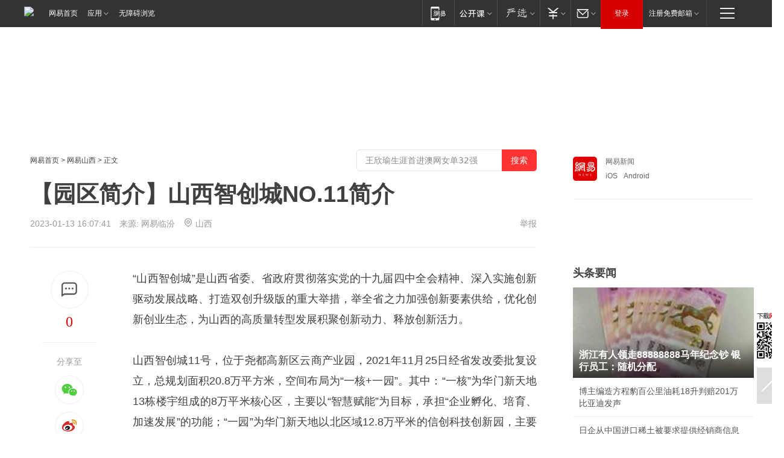

--- FILE ---
content_type: text/html; charset=utf-8
request_url: https://sx.news.163.com/linfen/23/0113/16/HQVN3I2O04149A5D.html
body_size: 37057
content:

 <!DOCTYPE HTML>

<html id="ne_wrap" data-publishtime="2023-01-13 16:07:41" data-category="要闻">
<head>
    <!-- head -->
    
    
    <title>【园区简介】山西智创城NO.11简介|智能制造|产业链|产业园_网易新闻</title>
    <meta name="keywords" content="山西智,智能制造,产业链,产业园"/>
    <meta name="description" content="【园区简介】山西智创城NO.11简介,山西智,智能制造,产业链,产业园"/>
    <meta name="author" content="网易">
    <meta name="Copyright" content="网易版权所有">
    <link rel="apple-touch-icon" href="https://static.ws.126.net/163/f2e/common/share-icon.png">
    <link rel="mask-icon" href="https://static.ws.126.net/163/f2e/common/share-icon.png">
    <meta name="msapplication-TileImage" content="https://static.ws.126.net/163/f2e/common/share-icon.png">
    <base target="_blank"><!--[if lte IE 6]></base><![endif]-->
    <meta http-equiv="expires" content="0">
    <meta http-equiv="Cache-Control" content="no-transform">
    <meta http-equiv="Cache-Control" content="no-siteapp">
    <meta http-equiv="x-ua-compatible" content="ie=edge">
    <meta property="og:type" content="article">
    <meta property="og:title" content="【园区简介】山西智创城NO.11简介">
    <meta property="og:description" content="【园区简介】山西智创城NO.11简介,山西智,智能制造,产业链,产业园">
    
    <meta property="og:url" content="https://sx.news.163.com/linfen/23/0113/16/HQVN3I2O04149A5D.html">
    
    <meta property="og:image" content="https://static.ws.126.net/163/f2e/product/post_nodejs/static/logo.png">
    <meta property="article:author" content="网易">
    <meta property="article:published_time" content="2023-01-13T16:07:41+08:00">
    <meta property="twitter:card" content="summary">
    <meta property="twitter:image" content="https://static.ws.126.net/163/f2e/product/post_nodejs/static/logo.png">
    <meta property="twitter:title" content="【园区简介】山西智创城NO.11简介">
    <meta property="twitter:creator" content="网易新闻">
    <meta property="twitter:site" content="网易">
    <meta property="twitter:description" content="【园区简介】山西智创城NO.11简介,山西智,智能制造,产业链,产业园">
    <meta name="robots" content="noindex"><script>window.isTestArticle = true;</script>
    
    
    <meta name="referrer" content="always">
    
    <link rel="canonical" href="https://sx.news.163.com/linfen/23/0113/16/HQVN3I2O04149A5D.html">
    
    <link rel="alternate" media="only screen and(max-width: 640px)" href="https://m.163.com/news/article/HQVN3I2O04149A5D.html">
    <meta name="mobile-agent" content="format=html5; url=https://m.163.com/news/article/HQVN3I2O04149A5D.html?spss=adap_pc">
    <meta name="mobile-agent" content="format=xhtml; url=https://m.163.com/news/article/HQVN3I2O04149A5D.html?spss=adap_pc">
    <meta name="mobile-agent" content="format=wml; url=https://m.163.com/news/article/HQVN3I2O04149A5D.html?spss=adap_pc">
    <!--[if lt IE 9]>
    <script type="text/javascript" src="https://static.ws.126.net/163/f2e/post_nodejs/libs/js/html5shiv.min.js"></script><script type="text/javascript" src="https://static.ws.126.net/163/f2e/post_nodejs/libs/js/respond.min.js"></script>
    <![endif]-->
    <script type="text/javascript" data-type="touch/article">!function(){"use strict";var t=["play.163.com"],e={URL:function(){var t,e=self.URL;try{e&&("href"in(t=new self.URL("http://m.163.com"))||(t=void 0))}catch(t){console.log(t)}return function(o){if(t)return new e(o);var i=document.createElement("a");return i.href=o,i}}(),isMobile:function(t){return/android.*?mobile|ipod|blackberry|bb\d+|phone|WindowsWechat/i.test(t||navigator.userAgent)},isPAD:function(t){return/iPad/i.test(t||navigator.userAgent)},blockedDomain:function(e){return-1!=t.indexOf(e)}};!function(t){if(!/noredirect/i.test(location.search)){var o,i=window.location.href,n=new e.URL(i),a=n.hostname;if(!e.blockedDomain(a)&&e.isMobile()){var r=n.search.length>0?n.search.substring(1):"",c=n.hash;r.length>0&&"&"!==r[0]&&(r="&"+r);var s=(o=function(){var t=[{test:/163\.com$/i,domain:"163"},{test:/baidu\.com$/i,domain:"baidu"},{test:/sm\.cn$/i,domain:"sm"},{test:/sogou\.com$/i,domain:"sogou"},{test:/so\.com$/i,domain:"360"},{test:/google/i,domain:"google"},{test:/bing/i,domain:"bing"},{test:/weibo/i,domain:"weibo"},{test:/toutiao/i,domain:"toutiao"}],e=document.referrer,o="",i="";if(e){var n=e.match(/^([hH][tT]{2}[pP]:\/\/|[hH][tT]{2}[pP][sS]:\/\/)([^\/]+).*?/);o=n&&n[2]?n[2]:o}if(o){i=o;for(var a,r=0;r<t.length;r++)if((a=t[r]).test.test(o)){i=a.domain;break}}return i}())?"&referFrom="+o:"",m=t&&t(s,i,r,c);m&&(window.location.href=m)}}}((function(t,e,o,i){var n=/([A-Z0-9]{16})(?:_\w+)?\.html/.exec(e);if(n){var a=n[1];if(n=/https?:\/\/(?:.*\.)?([a-z0-9]*)\.163\.com\/(?:\w+\/)?\d{2}\/\d{4}\/\d{2}\/([A-Z0-9]{16})(?:_\w+)?\.html/.exec(e)||/https?:\/\/www\.163\.com\/([a-z0-9]*)\/article\/([A-Z0-9]{16})(?:_\w+)?\.html/.exec(e)){n[1];return"local","https://m.163.com/local/article/"+a+".html?spss=adap_pc"+t+"#adaptation=pc"}return"https://m.163.com/touch/article.html?docid="+a+"&spss=adap_pc"+t+"#adaptation=pc"}return!1}))}();</script>
    <script src="https://static.ws.126.net/utf8/assets/js/jquery-1.10.2.min.js"></script>
    <script>jQuery.ajaxSettings.cache = true</script>
    <link href="https://static.ws.126.net/163/f2e/product/post2020_cms/static/css/main.d53ba9b4.css" rel="stylesheet">
      
    <!-- 手机浏览自动跳转到触屏版 开始 -->
    <script language="javascript">
        var href = window.location.href;
        var pcversion = href.indexOf('pc=true');
        var jump2url='http://3g.163.com/touch/article.html?channel=local&docid=HQVN3I2O04149A5D';
        var browser = { versions: function () { var u = navigator.userAgent, app = navigator.appVersion; return { trident: u.indexOf('Trident') > -1, presto: u.indexOf('Presto') > -1, webKit: u.indexOf('AppleWebKit') > -1, gecko: u.indexOf('Gecko') > -1 && u.indexOf('KHTML') == -1, mobile: !!u.match(/AppleWebKit.*Mobile.*/) || !!u.match(/AppleWebKit/) || !!u.match(/netease_news/) || !!u.match(/NewsApp/), ios: !!u.match(/\(i[^;]+;( U;)? CPU.+Mac OS X/), android: u.indexOf('Android') > -1 || u.indexOf('Linux') > -1, iPhone: u.indexOf('iPhone') > -1 || u.indexOf('Mac') > -1, iPad: u.indexOf('iPad') > -1, webApp: u.indexOf('Safari') == -1, QQbrw: u.indexOf('MQQBrowser') > -1, ucLowEnd: u.indexOf('UCWEB7.') > -1, ucSpecial: u.indexOf('rv:1.2.3.4') > -1, ucweb: function () { try { return parseFloat(u.match(/ucweb\d+\.\d+/gi).toString().match(/\d+\.\d+/).toString()) >= 8.2 } catch (e) { if (u.indexOf('UC') > -1) { return true } else { return false } } } (), Symbian: u.indexOf('Symbian') > -1, ucSB: u.indexOf('Firefox/1.') > -1 }; } () }
        var _gaq = _gaq || [];
        (function (win, browser, undefined) {
            if ( pcversion > -1 ) {
                return;
            }
            if (win.screen === undefined || win.screen.width < 810) {
                if (browser.versions.iPad == true) { win.location.href = jump2url; return; }
                if (browser.versions.webKit == true || browser.versions.mobile == true || browser.versions.ios == true || browser.versions.iPhone == true || browser.versions.ucweb == true || browser.versions.ucSpecial == true) {
                    win.location.href = jump2url; return;
                }
            }
        })(this, browser);
    </script>
    <!--手机浏览自动跳转到触屏版 结束 -->
    <style>
a {color: #000}
a,a:visited {text-decoration: none}
a:visited {color: #83006f}
a:hover {text-decoration: underline}
a:active,a:hover {color: #ba2636}
  .gg200x300 {
  	position: relative;
  }
/* mod-tab */
.mod-tab { border-top: 2px solid #0f6b99; }
.mod-tab-hd { height: 31px; overflow: hidden; border-left: 1px solid #dddddd; }
.mod-tab-hd a, .mod-tab-hd a:visited { color: #252525; }
.mod-tab-hd a:hover, .mod-tab-hd a:active { color: #cc1b1b; }
.mod-tab-trigger { float: left; _display: inline; text-align: center; font-size: 14px; height: 30px; line-height: 30px; border-right: 1px solid #dddddd; background: #f8f8f8; background-image: -webkit-linear-gradient(top, #ffffff, #ffffff 50%, #f1f1f1); background-image: -moz-linear-gradient(top, #ffffff, #ffffff 50%, #f1f1f1); background-image: -ms-linear-gradient(top, #ffffff, #ffffff 50%, #f1f1f1); background-image: -o-linear-gradient(top, #ffffff, #ffffff 50%, #f1f1f1); background-image: linear-gradient(top, #ffffff, #ffffff 50%, #f1f1f1); }
.mod-tab-hd .current { position: relative; z-index: 1; font-weight: bold; background: #fff; height: 31px; }
.mod-tab-bd { border-top: 1px solid #dddddd; margin-top: -1px; }
.mod-tab-bd .mod-tab-panel { display: none; }
.mod-tab-bd .current { display: block; }
.ep-tab-1 { border-top: 0; }
.ep-tab-1 .mod-tab-hd { height: 32px; padding-top: 1px; }
.ep-tab-1 .mod-tab-trigger { width: 142px; border-top: 1px solid #dddddd; }
.ep-tab-1 .ep-tab-1-topbor { display: none; }
.ep-tab-1 .current .ep-tab-1-topbor { display: block; position: absolute; left: -1px; top: -2px; width: 144px; border-top: 2px solid #0f6b99; }
.ep-tab-2 .mod-tab-trigger { width: 149px; }
.ep-tab-2 .mod-tab-hd .current { width: 148px; }
.ep-tab-4 .mod-tab-trigger { width: 74px; }
.ep-tab-4 .mod-tab-hd .current { width: 73px; }
/* mod-list */
.mod-f12list li {
    background: none;
    padding: 0;
    height: 35px;
    font-size: 14px;
    line-height: 34px;
    border-bottom: 1px solid #f0f0f0
}
.mod-f14list li { background-position: 0 -108px; font-size: 14px; height: 27px; line-height: 27px; padding-left: 10px; overflow: hidden; }
.ep-list-1 li,.ep-list-2 li  {  *zoom: 1; }
.ep-list-1 li:after,.ep-list-2 li:after { display: block; overflow: hidden; clear: both; height: 0; visibility: hidden; content: "."; }
.ep-list-1 .title,.ep-list-2 .title { float: left; _display: inline; }
.ep-list-1 .time,.ep-list-2 .time { float: left; _display: inline; margin-left: 10px; color: #888888; font-size: 11px; -webkit-text-size-adjust: none; font-family: Arial, "\5B8B\4F53", sans-serif; }
.ep-list-nodot li { background: none; padding-left: 0; }
.ep-dotlist li { height: 34px; line-height: 34px; overflow: hidden; font-size: 12px; border-top: 1px dotted #dddddd; }
.ep-dotlist li.first { border-top: 0; }
.ep-list-rank li { padding: 0 55px 0 23px;  *zoom: 1; }
.ep-list-rank li:after { display: block; overflow: hidden; clear: both; height: 0; visibility: hidden; content: "."; }
.ep-list-rank .num { float: left; _display: inline; width: 20px; margin-left: -23px; text-align: center; font-weight: bold; font-family: Arial, "\5B8B\4F53", sans-serif; color: #888888; font-style: italic; line-height: 31px; }
.ep-list-rank .count { float: right; _display: inline; width: 50px; overflow: hidden; margin-right: -50px; text-align: right; color: #cc1b1b; font-size: 11px; -webkit-text-size-adjust: none; font-family: Arial, "\5B8B\4F53", sans-serif; line-height: 33px; }
.mod-imglist li { float: left; _display: inline; overflow: hidden; }
.mod-imglist li h3 { height: 24px; line-height: 24px; overflow: hidden; text-align: center; background: #575757; padding: 0 5px; }
.mod-imglist li h3 a { display: block; }
.mod-imglist li h3 a, .mod-imglist li h3 a:visited { color: #ffffff; }
.mod-imglist li h3 a:hover, .mod-imglist li h3 a:active { color: #ffffff; }
.ep-imglist-1 { margin-left: -40px; }
.ep-imglist-1 li { width: 130px; margin: 5px 0 5px 40px; }
.ep-imglist-1 li img { height: 90px; }
.ep-imglist-1b li h3 { height: auto; line-height: 20px; padding-top: 6px; text-align: left; background: none; }
.ep-imglist-1b li h3 a { color: #252525; }
.ep-imglist-1b li h3 a:visited { color: #888888; }
.ep-imglist-1b li h3 a:hover, .ep-imglist-1b li h3 a:active { color: #cc1b1b; }
/* mod-title */
.mod-title .title { float: left; }
.mod-title .more, .mod-title .entry { float: right; }
.ep-title-1 { margin: 14px 0 7px 0; line-height: 27px; height: 27px; overflow: hidden; }
.ep-title-1 .title { font-size: 14px; }
.ep-title-2 { height: 31px; line-height: 31px; overflow: hidden; padding: 13px 0 7px; }
.ep-title-2 .title { float: left; _display: inline; font-size: 16px; font-weight: bold; font-family: "\5FAE\8F6F\96C5\9ED1", "\5B8B\4F53", sans-serif; }
.ep-title-2 .title a, .ep-title-2 .title a:visited { color: #252525; }
.ep-title-2 .title a:hover, .ep-title-2 .title a:active { color: #cc1b1b; }
.ep-title-2 .more { float: right; _display: inline; }
.ep-title-2 .entry { float: right; _display: inline; }
.ep-title-2 .entry a { float: right; _display: inline; padding-right: 15px; background-position: 37px -130px; }
.ep-title-3 {
    margin: 17px 0 11px;
    font-size: 18px;
    font-family: 微软雅黑;
    font-weight: 400
}
.ep-title-3 em { font-weight: bold; }
.ep-title-3 .normal { font-weight: normal; }
  .ep-title-2 {
    background: #fafafa;
    margin-top: 10px;
    height: 35px;
    padding: 0 10px;
    border-bottom: 1px solid #ddd
}
  .house-special a {
  	display: block;
    width: 100%;
    overflow: hidden;
    text-overflow: ellipsis;
    white-space: nowrap;
  }
  .house-special.post_side_mod .post_side_mod_imgnews h3 {
    overflow: hidden;
    text-overflow: ellipsis;
    white-space: nowrap;
  }
</style>
<link href="//img1.cache.netease.com/cnews/css13/endpage1301_include_v1.5.css" rel="stylesheet" />
<style type="text/css">
    /*房产头条区域*/
.house-title-bar { border-top:2px solid #256A8E; width:590px; padding-top:19px; clear:both; overflow:hidden;}
.house-title-bar h2 { float:left; width:103px; height:25px; line-height:25px; overflow:hidden;}
.house-title-bar .more { float:right; padding-top:10px; padding-right:2px; color:#ddd;}
.house-title-bar .more a,.house-title-bar .more a:visited { color:#1F1F1F;}
.house-title-bar .more a:hover { color: #BA2636; }
.house-mod { width:590px; clear:both; margin:0 auto; overflow:hidden;}
.house-mod .left-img { float:left; width:160px;}
.house-mod .left-img ul { clear:both; margin:0 auto; overflow:hidden;}
.house-mod .left-img li { float: left; _display: inline; overflow: hidden;}
.house-mod .left-img li h3 { width:160px; height: 24px; line-height: 24px; overflow: hidden; text-align: center; background: #575757;}
.house-mod .left-img li h3 a { display: block;}
.house-mod .left-img li h3 a:link,.house-mod .left-img li h3 a:visited { color: #ffffff;}
.house-mod .left-img li h3 a:hover,.house-mod .left-img li h3 a:active { color: #ffffff;}
.house-mod .right-text { float:right; width:400px;}
.house-mod .right-text h2 { font-family: "Microsoft YaHei", "微软雅黑", "宋体"; font-size: 16px; font-weight: bold; height:24px; line-height: 24px; margin:0 auto; overflow:hidden; }
.house-mod .right-text p { margin:0 auto; clear:both; line-height:21px; color:#161616;}
.house-mod .right-text .text-list { clear:both; margin:0 auto; overflow:hidden;}
.house-mod .right-text .text-list li { clear:both; background: url(http://img1.cache.netease.com/cnews/css13/sprites.png) 0 -108px no-repeat; font-size: 14px; height: 27px; line-height: 27px; padding-left: 10px; overflow:hidden;}
.house-mod .dot-line { clear:both; height:1px; border-bottom:1px dotted #DCDCDC; overflow:hidden; display:block; font-size:1px; }
    /*新车图库*/
.new-car-pic { width:590px; clear:both; overflow:hidden; margin:0 auto;}
.new-car-pic .dot-line { clear:both; height:1px; border-bottom:1px solid #DCDCDC; overflow:hidden; display:block; font-size:1px; }
.scrlBody{ overflow:hidden;}
.scrlCtrl{ text-align:center;}
.scrl_1 .scrlCtrl ul{ display:inline-block; *display:inline; zoom:1; margin:0 4px 0 12px;font-size: 0;}
.scrl_1 .scrlCtrl li{ display:inline-block; *display:inline; zoom:1; width:10px; height:9px; cursor:pointer; background:url(http://img1.cache.netease.com/cnews/css13/img/scr-icon-bg.gif) left -48px no-repeat; margin-right:8px; overflow:hidden;font-size: 0;}
.scrl_1 .scrlCtrl .active{ background:url(http://img1.cache.netease.com/cnews/css13/img/scr-icon-bg.gif) left -58px no-repeat;}
.scrl_1 .scrlPrev{ display:inline-block; width:7px; height:11px; margin-top:1px; background:url(http://img1.cache.netease.com/cnews/css13/img/scr-icon-bg.gif) left top no-repeat;overflow:hidden;}
.scrl_1 .scrlNext{ display:inline-block; width:7px; height:11px; margin-top:1px; background:url(http://img1.cache.netease.com/cnews/css13/img/scr-icon-bg.gif) right -24px no-repeat;overflow:hidden;}
.scrl_1 .scrlPrev:hover{ background:url(http://img1.cache.netease.com/cnews/css13/img/scr-icon-bg.gif) left -12px no-repeat;}
.scrl_1 .scrlNext:hover{ background:url(http://img1.cache.netease.com/cnews/css13/img/scr-icon-bg.gif) right -36px no-repeat;}
.list-box li{ float:left;width:590px;}
.roll-pic-list { padding-bottom:15px;}
.roll-pic-list li{ float:left; width:160px; padding-right:55px; line-height:21px;}
.roll-pic-list li.last { padding-right:0;}
.roll-pic-list h5{ margin-top:6px;}
    /*moule1*/
.mod-imgText { clear: both; line-height: 0; }
.mod-imgText img {  float: left;line-height: 21px; padding-bottom:2px; }
.imgText-widget-1 { overflow: hidden; }
.imgText-widget-1 img { margin: 3px 15px 0 0; }
.imgText-widget-1 img { padding-bottom:12px; }
.imgText-widget-1 .detail a { color:#0e558d; }
.imgText-widget-1 p { color: #888; line-height: 21px; margin: 0;}
.main-title { font-size: 14px; font-weight: bold; height: 34px; line-height: 34px; overflow: hidden; }
    /*装修论坛按钮列表*/
.house-btn-list { width:300px; clear:both; margin:0 auto; overflow:hidden;}
.house-btn-list ul { float:left; width:310px;}
.house-btn-list li { float:left; width:90px; height:30px; background:url(http://img1.cache.netease.com/cnews/css13/img/house-btn-bg.gif) left top no-repeat; margin-right:11px; margin-bottom:7px; display:inline; color:#174F82; text-align:center; line-height:30px; font-size:14px; font-weight:bold;}
.house-btn-list li a,.house-btn-list li a:visited { color:#174F82;}
.house-btn-list li a:hover { color:#ba2636;}
    /*house rank list 排行*/
.ep-h-title { border-top:2px solid #246B8F; height: 31px; line-height: 31px; padding: 7px 0 8px; clear:both; overflow:hidden;}
.ep-h-title .title { float: left; _display: inline; font-size: 16px; font-weight: bold; font-family: "\5FAE\8F6F\96C5\9ED1", "\5B8B\4F53", sans-serif;}
.ep-h-title .title:link,.ep-h-title .title:visited { color: #252525;}
.ep-h-title .title:hover,.ep-h-title .title:active { color: #cc1b1b;}
.h-rankList-header { width:300px; height:24px; line-height:24px; color:#888888; background:#F6F6F6; clear:both; float:left; overflow:hidden;}
.h-rankList-header .name { float:left; padding-left:28px;}
.h-rankList-header .region { float:right; width:50px; text-align:right;}
.h-rankList-header .price { float:right; width:60px; padding-right:13px; text-align:right;}
.h-rankList li { border-bottom: 1px dotted #ddd; display: inline-block; float: left; height: 29px; line-height: 29px; overflow: hidden; width: 300px; color:#252525;}
.h-rankList li span.ranknum { width: 18px; height: 14px; color: #FFFFFF; float: left; line-height: 14px; margin-top: 7px; font-family: "Arial";  font-weight: bold; text-align: center; }
.h-rankList li span.front { background-color: #BD534B; }
.h-rankList li span.follow { background-color: #888888; }
.h-rankList li a { color: #252525; float: left; padding-left: 10px; }
.h-rankList li a:hover { color: #BA2636; }
.h-rankList li .price { float:right; width:85px; padding-right:13px; text-align:right;}
.h-rankList li .region { float:right; width:50px; text-align: center;}
</style>
<style>
.ep-share-tip{float:left;height: 28px;line-height: 28px;font-family: "Microsoft YaHei","微软雅黑", "宋体", sans-serif; color: #888888;font-size: 14px;}
.nt-share14 i{
    background: url(http://img2.cache.netease.com/f2e/house/imageupload/images/share14_icon_v1.0.png);
}
</style>

<script>
var _hmt = _hmt || [];
(function() {
  var hm = document.createElement("script");
  hm.src = "";
  var s = document.getElementsByTagName("script")[0]; 
  s.parentNode.insertBefore(hm, s);
})();
</script>
    <link rel="stylesheet" type="text/css" href="//house.163.com/special/00078BKP/wb_article_logocss.css"/>
    <script src="https://static.ws.126.net/cnews/js/ntes_jslib_1.x.js"></script>
    
    <style>
        .channel_ad_2016{position:absolute;bottom:0;left:0;z-index:3;overflow:hidden;width:30px;height:17px;border-radius:0 8px 0 0;background:#000 none repeat scroll 0 0;background:rgba(0,0,0,.6) none repeat scroll 0 0;color:#fff;text-align:left;font-size:12px;font-family:Arial;line-height:17px}
    </style>
</head>
<body>
    <!-- 通用导航 -->
    
    <link rel="stylesheet" href="https://static.ws.126.net/163/f2e/commonnav2019/css/commonnav_headcss-fad753559b.css"/>
<!-- urs -->
<script _keep="true" src="https://urswebzj.nosdn.127.net/webzj_cdn101/message.js" type="text/javascript"></script>
<div class="ntes_nav_wrap" id="js_N_NTES_wrap">
  <div class="ntes-nav" id="js_N_nav">
    <div class="ntes-nav-main clearfix">
            <div class="c-fl" id="js_N_nav_left">
        <a class="ntes-nav-index-title ntes-nav-entry-wide c-fl" href="https://www.163.com/" title="网易首页">网易首页</a>
        <!-- 应用 -->
        <div class="js_N_navSelect ntes-nav-select ntes-nav-select-wide ntes-nav-app  c-fl">
          <a href="https://www.163.com/#f=topnav" class="ntes-nav-select-title ntes-nav-entry-bgblack JS_NTES_LOG_FE">应用
            <em class="ntes-nav-select-arr"></em>
          </a>
          <div class="ntes-nav-select-pop">
            <ul class="ntes-nav-select-list clearfix">
              <li>
                <a href="https://m.163.com/newsapp/#f=topnav">
                  <span>
                    <em class="ntes-nav-app-newsapp">网易新闻</em>
                  </span>
                </a>
              </li>
              <li>
                <a href="https://open.163.com/#f=topnav">
                  <span>
                    <em class="ntes-nav-app-open">网易公开课</em>
                  </span>
                </a>
              </li>
              <li>
                <a href="https://hongcai.163.com/?from=pcsy-button">
                  <span>
                    <em class="ntes-nav-app-hongcai">网易红彩</em>
                  </span>
                </a>
              </li>
              <li>
                <a href="https://u.163.com/aosoutbdbd8">
                  <span>
                    <em class="ntes-nav-app-yanxuan">网易严选</em>
                  </span>
                </a>
              </li>
              <li>
                <a href="https://mail.163.com/client/dl.html?from=mail46">
                  <span>
                    <em class="ntes-nav-app-mail">邮箱大师</em>
                  </span>
                </a>
              </li>
              <li class="last">
                <a href="https://study.163.com/client/download.htm?from=163app&utm_source=163.com&utm_medium=web_app&utm_campaign=business">
                  <span>
                    <em class="ntes-nav-app-study">网易云课堂</em>
                  </span>
                </a>
              </li>
            </ul>
          </div>
        </div>
      </div>
      <div class="c-fr">
        <!-- 片段开始 -->
        <div class="ntes-nav-quick-navigation">
          <a rel="noreferrer"class="ntes-nav-quick-navigation-btn" id="js_N_ntes_nav_quick_navigation_btn" target="_self">
            <em>快速导航
              <span class="menu1"></span>
              <span class="menu2"></span>
              <span class="menu3"></span>
            </em>
          </a>
          <div class="ntes-quicknav-pop" id="js_N_ntes_quicknav_pop">
            <div class="ntes-quicknav-list">
              <div class="ntes-quicknav-content">
                <ul class="ntes-quicknav-column ntes-quicknav-column-1">
                  <li>
                    <h3>
                      <a href="https://news.163.com">新闻</a>
                    </h3>
                  </li>
                  <li>
                    <a href="https://news.163.com/domestic">国内</a>
                  </li>
                  <li>
                    <a href="https://news.163.com/world">国际</a>
                  </li>
                  <li>
                    <a href="https://news.163.com/special/wangsansanhome/">王三三</a>
                  </li>
                </ul>
                <ul class="ntes-quicknav-column ntes-quicknav-column-2">
                  <li>
                    <h3>
                      <a href="https://sports.163.com">体育</a>
                    </h3>
                  </li>
                  <li>
                    <a href="https://sports.163.com/nba">NBA</a>
                  </li>
                  <li>
                    <a href="https://sports.163.com/cba">CBA</a>
                  </li>
                  <li>
                    <a href="https://sports.163.com/allsports">综合</a>
                  </li>
                  <li>
                    <a href="https://sports.163.com/zc">中超</a>
                  </li>
                  <li>
                    <a href="https://sports.163.com/world">国际足球</a>
                  </li>
                  <li>
                    <a href="https://sports.163.com/yc">英超</a>
                  </li>
                  <li>
                    <a href="https://sports.163.com/xj">西甲</a>
                  </li>
                  <li>
                    <a href="https://sports.163.com/yj">意甲</a>
                  </li>
                </ul>
                <ul class="ntes-quicknav-column ntes-quicknav-column-3">
                  <li>
                    <h3>
                      <a href="https://ent.163.com">娱乐</a>
                    </h3>
                  </li>
                  <li>
                    <a href="https://ent.163.com/star">明星</a>
                  </li>
                  <li>
                    <a href="https://ent.163.com/movie">电影</a>
                  </li>
                  <li>
                    <a href="https://ent.163.com/tv">电视</a>
                  </li>
                  <li>
                    <a href="https://ent.163.com/music">音乐</a>
                  </li>
                  <li>
                    <a href="https://ent.163.com/special/fmgs/">封面故事</a>
                  </li>
                </ul>
                <ul class="ntes-quicknav-column ntes-quicknav-column-4">
                  <li>
                    <h3>
                      <a href="https://money.163.com">财经</a>
                    </h3>
                  </li>
                  <li>
                    <a href="https://money.163.com/stock">股票</a>
                  </li>
                  <li>
                    <a href="https://money.163.com/special/caijingyuanchuang/">原创</a>
                  </li>
                  <li>
                    <a href="https://money.163.com/special/wycjzk-pc/">智库</a>
                  </li>
                </ul>
                <ul class="ntes-quicknav-column ntes-quicknav-column-5">
                  <li>
                    <h3>
                      <a href="https://auto.163.com">汽车</a>
                    </h3>
                  </li>
                  <li>
                    <a href="https://auto.163.com/buy">购车</a>
                  </li>
                  <li>
                    <a href="http://product.auto.163.com">车型库</a>
                  </li>
                </ul>
                <ul class="ntes-quicknav-column ntes-quicknav-column-6">
                  <li>
                    <h3>
                      <a href="https://tech.163.com">科技</a>
                    </h3>
                  </li>
                  <li>
                    <a href="https://tech.163.com/smart/">网易智能</a>
                  </li>
                  <li>
                    <a href="https://tech.163.com/special/S1554800475317/">原创</a>
                  </li>
                  <li>
                    <a href="https://tech.163.com/it">IT</a>
                  </li>
                  <li>
                    <a href="https://tech.163.com/internet">互联网</a>
                  </li>
                  <li>
                    <a href="https://tech.163.com/telecom/">通信</a>
                  </li>
                </ul>
                <ul class="ntes-quicknav-column ntes-quicknav-column-7">
                  <li>
                    <h3>
                      <a href="https://fashion.163.com">时尚</a>
                    </h3>
                  </li>
                  <li>
                    <a href="https://fashion.163.com/art">艺术</a>
                  </li>
                  <li>
                    <a href="https://travel.163.com">旅游</a>
                  </li>
                </ul>
                <ul class="ntes-quicknav-column ntes-quicknav-column-8">
                  <li>
                    <h3>
                      <a href="https://mobile.163.com">手机</a>
                      <span>/</span>
                      <a href="https://digi.163.com/">数码</a>
                    </h3>
                  </li>
                  <li>
                    <a href="https://mobile.163.com/special/jqkj_list/">惊奇科技</a>
                  </li>
                  <li>
                    <a href="https://mobile.163.com/special/cpshi_list/">易评机</a>
                  </li>
                  <li>
                    <a href="https://hea.163.com/">家电</a>
                  </li>
                </ul>
                <ul class="ntes-quicknav-column ntes-quicknav-column-9">
                  <li>
                    <h3>
                      <a href="https://house.163.com">房产</a>
                      <span>/</span>
                      <a href="https://home.163.com">家居</a>
                    </h3>
                  </li>
                  <li>
                    <a href="https://bj.house.163.com">北京房产</a>
                  </li>
                  <li>
                    <a href="https://sh.house.163.com">上海房产</a>
                  </li>
                  <li>
                    <a href="https://gz.house.163.com">广州房产</a>
                  </li>
                  <li>
                    <a href="https://xf.house.163.com/">楼盘库</a>
                  </li>
                  <li>
                    <a href="https://designer.home.163.com/search">设计师库</a>
                  </li>
                  <li>
                    <a href="https://photo.home.163.com/">案例库</a>
                  </li>
                </ul>
                <ul class="ntes-quicknav-column ntes-quicknav-column-11">
                  <li>
                    <h3>
                      <a href="https://edu.163.com">教育</a>
                    </h3>
                  </li>
                  <li>
                    <a href="https://edu.163.com/liuxue">留学</a>
                  </li>
                  <li>
                    <a href="https://edu.163.com/gaokao">高考</a>
                  </li>
                </ul>
                <div class="ntes-nav-sitemap">
                  <a href="https://sitemap.163.com/">
                    <i></i>查看网易地图</a>
                </div>
              </div>
            </div>
          </div>
        </div>
        <div class="c-fr">
          <div class="c-fl" id="js_N_navLoginBefore">
            <div id="js_N_navHighlight" class="js_loginframe ntes-nav-login ntes-nav-login-normal">
              <a href="https://reg.163.com/" class="ntes-nav-login-title" id="js_N_nav_login_title">登录</a>
              <div class="ntes-nav-loginframe-pop" id="js_N_login_wrap">
                <!--加载登陆组件-->
              </div>
            </div>
            <div class="js_N_navSelect ntes-nav-select ntes-nav-select-wide  JS_NTES_LOG_FE c-fl">
              <a class="ntes-nav-select-title ntes-nav-select-title-register" href="https://mail.163.com/register/index.htm?from=163navi&regPage=163">注册免费邮箱
                <em class="ntes-nav-select-arr"></em>
              </a>
              <div class="ntes-nav-select-pop">
                <ul class="ntes-nav-select-list clearfix" style="width:210px;">
                  <li>
                    <a href="https://reg1.vip.163.com/newReg1/reg?from=new_topnav&utm_source=new_topnav">
                      <span style="width:190px;">注册VIP邮箱（特权邮箱，付费）</span>
                    </a>
                  </li>
                  <li class="last JS_NTES_LOG_FE">
                    <a href="https://mail.163.com/client/dl.html?from=mail46">
                      <span style="width:190px;">免费下载网易官方手机邮箱应用</span>
                    </a>
                  </li>
                </ul>
              </div>
            </div>
          </div>
          <div class="c-fl" id="js_N_navLoginAfter" style="display:none">
            <div id="js_N_logined_warp" class="js_N_navSelect ntes-nav-select ntes-nav-logined JS_NTES_LOG_FE">
              <a class="ntes-nav-select-title ntes-nav-logined-userinfo">
                <span id="js_N_navUsername" class="ntes-nav-logined-username"></span>
                <em class="ntes-nav-select-arr"></em>
              </a>
              <div id="js_login_suggest_wrap" class="ntes-nav-select-pop">
                <ul id="js_logined_suggest" class="ntes-nav-select-list clearfix"></ul>
              </div>
            </div>
            <a class="ntes-nav-entry-wide c-fl" target="_self" id="js_N_navLogout">安全退出</a>
          </div>
        </div>

        <ul class="ntes-nav-inside">
          <li>
            <div class="js_N_navSelect ntes-nav-select c-fl">
              <a href="https://www.163.com/newsapp/#f=163nav" class="ntes-nav-mobile-title ntes-nav-entry-bgblack">
                <em class="ntes-nav-entry-mobile">移动端</em>
              </a>
              <div class="qrcode-img">
                <a href="https://www.163.com/newsapp/#f=163nav">
                  <img src="//static.ws.126.net/f2e/include/common_nav/images/topapp.jpg">
                </a>
              </div>
            </div>
          </li>
          <li>
            <div class="js_N_navSelect ntes-nav-select c-fl">
              <a id="js_love_url" href="https://open.163.com/#ftopnav0" class="ntes-nav-select-title ntes-nav-select-title-huatian ntes-nav-entry-bgblack">
                <em class="ntes-nav-entry-huatian">网易公开课</em>
                <em class="ntes-nav-select-arr"></em>
                <span class="ntes-nav-msg">
                  <em class="ntes-nav-msg-num"></em>
                </span>
              </a>
              <div class="ntes-nav-select-pop ntes-nav-select-pop-huatian">
                <ul class="ntes-nav-select-list clearfix">
                  <li>
                    <a href="https://open.163.com/ted/#ftopnav1">
                      <span>TED</span>
                    </a>
                  </li>
                  <li>
                    <a href="https://open.163.com/cuvocw/#ftopnav2">
                      <span>中国大学视频公开课</span>
                    </a>
                  </li>
                  <li>
                    <a href="https://open.163.com/ocw/#ftopnav3">
                      <span>国际名校公开课</span>
                    </a>
                  </li>
                  <li>
                    <a href="https://open.163.com/appreciation/#ftopnav4">
                      <span>赏课·纪录片</span>
                    </a>
                  </li>
                  <li>
                    <a href="https://vip.open.163.com/#ftopnav5">
                      <span>付费精品课程</span>
                    </a>
                  </li>
                  <li>
                    <a href="https://open.163.com/special/School/beida.html#ftopnav6">
                      <span>北京大学公开课</span>
                    </a>
                  </li>
                  <li class="last">
                    <a href="https://open.163.com/newview/movie/courseintro?newurl=ME7HSJR07#ftopnav7">
                      <span>英语课程学习</span>
                    </a>
                  </li>
                </ul>
              </div>
            </div>
          </li>
          <li>
            <div class="js_N_navSelect ntes-nav-select c-fl">
              <a id="js_lofter_icon_url" href="https://you.163.com/?from=web_fc_menhu_xinrukou_1" class="ntes-nav-select-title ntes-nav-select-title-lofter ntes-nav-entry-bgblack">
                <em class="ntes-nav-entry-lofter">网易严选</em>
                <em class="ntes-nav-select-arr"></em>
                <span class="ntes-nav-msg" id="js_N_navLofterMsg">
                  <em class="ntes-nav-msg-num"></em>
                </span>
              </a>
              <div class="ntes-nav-select-pop ntes-nav-select-pop-lofter">
                <ul id="js_lofter_pop_url" class="ntes-nav-select-list clearfix">
                  <li>
                    <a href="https://act.you.163.com/act/pub/ABuyLQKNmKmK.html?from=out_ynzy_xinrukou_2">
                      <span>新人特价</span>
                    </a>
                  </li>
                  <li>
                    <a href="https://you.163.com/topic/v1/pub/Pew1KBH9Au.html?from=out_ynzy_xinrukou_3">
                      <span>9.9专区</span>
                    </a>
                  </li>
                  <li>
                    <a href="https://you.163.com/item/newItemRank?from=out_ynzy_xinrukou_4">
                      <span>新品热卖</span>
                    </a>
                  </li>
                  <li>
                    <a href="https://you.163.com/item/recommend?from=out_ynzy_xinrukou_5">
                      <span>人气好物</span>
                    </a>
                  </li>
                  <li>
                    <a href="https://you.163.com/item/list?categoryId=1005000&from=out_ynzy_xinrukou_7">
                      <span>居家生活</span>
                    </a>
                  </li>
                  <li>
                    <a href="https://you.163.com/item/list?categoryId=1010000&from=out_ynzy_xinrukou_8">
                      <span>服饰鞋包</span>
                    </a>
                  </li>
                  <li>
                    <a href="https://you.163.com/item/list?categoryId=1011000&from=out_ynzy_xinrukou_9">
                      <span>母婴亲子</span>
                    </a>
                  </li>
                  <li class="last">
                    <a href="https://you.163.com/item/list?categoryId=1005002&from=out_ynzy_xinrukou_10">
                      <span>美食酒水</span>
                    </a>
                  </li>
                </ul>
              </div>
            </div>
          </li>
          <li>
            <div class="js_N_navSelect ntes-nav-select c-fl">
              <a href="https://ecard.163.com/" class="ntes-nav-select-title
        ntes-nav-select-title-money ntes-nav-entry-bgblack">
                <em class="ntes-nav-entry-money">支付</em>
                <em class="ntes-nav-select-arr"></em>
              </a>
              <div class="ntes-nav-select-pop ntes-nav-select-pop-temp">
                <ul class="ntes-nav-select-list clearfix">
                  <li>
                    <a href="https://ecard.163.com/#f=topnav">
                      <span>一卡通充值</span>
                    </a>
                  </li>
                  <li>
                    <a href="https://ecard.163.com/script/index#f=topnav">
                      <span>一卡通购买</span>
                    </a>
                  </li>
                  <li>
                    <a href="https://epay.163.com/">
                      <span>我的网易支付</span>
                    </a>
                  </li>
                  <li class="last">
                    <a href="https://globalpay.163.com/home">
                      <span>网易跨境支付</span>
                    </a>
                  </li>
                </ul>
              </div>
            </div>
          </li>
          <li>
            <div class="js_N_navSelect ntes-nav-select c-fl">
              <a id="js_mail_url" rel="noreferrer"class="ntes-nav-select-title
        ntes-nav-select-title-mail ntes-nav-entry-bgblack">
                <em class="ntes-nav-entry-mail">邮箱</em>
                <em class="ntes-nav-select-arr"></em>
                <span class="ntes-nav-msg" id="js_N_navMailMsg">
                  <em class="ntes-nav-msg-num" id="js_N_navMailMsgNum"></em>
                </span>
              </a>
              <div class="ntes-nav-select-pop ntes-nav-select-pop-mail">
                <ul class="ntes-nav-select-list clearfix">
                  <li>
                    <a href="https://email.163.com/#f=topnav">
                      <span>免费邮箱</span>
                    </a>
                  </li>
                  <li>
                    <a href="https://vipmail.163.com/#f=topnav">
                      <span>VIP邮箱</span>
                    </a>
                  </li>
                  <li>
                    <a href="https://qiye.163.com/?from=NetEase163top">
                      <span>企业邮箱</span>
                    </a>
                  </li>
                  <li>
                    <a href="https://mail.163.com/register/index.htm?from=ntes_nav&regPage=163">
                      <span>免费注册</span>
                    </a>
                  </li>
                  <li class="last">
                    <a href="https://mail.163.com/dashi/dlpro.html?from=mail46">
                      <span>客户端下载</span>
                    </a>
                  </li>
                </ul>
              </div>
            </div>
          </li>
        </ul>
      </div>
    </div>
  </div>
</div>
<script src="https://static.ws.126.net/163/f2e/commonnav2019/js/commonnav_headjs-8e9e7c8602.js"></script>
    <script>
        // logo
        window.channelConfigLogo = 'http://img1.cache.netease.com/cnews/css13/img/logo_news.png'
        window.channelConfigUrl = 'https://sx.news.163.com'
        window.__STOCK_COMPONENT__ = [];
        // 初始化body宽度
        function getWindowSize(){if(window.innerHeight){return{'width':window.innerWidth,'height':window.innerHeight}}else if(document.documentElement&&document.documentElement.clientHeight){return{'width':document.documentElement.clientWidth,'height':document.documentElement.clientHeight}}else if(document.body){return{'width':document.body.clientWidth,'height':document.body.clientHeight}}}var DEFAULT_VERSION="9.0";var ua=navigator.userAgent.toLowerCase();var isIE=ua.indexOf("msie")>-1;var safariVersion;if(isIE){safariVersion=ua.match(/msie ([\d.]+)/)[1]}if(safariVersion<=DEFAULT_VERSION){if(safariVersion==7){jQuery(document.body).addClass("w9")}}function resizeNav(){if(getWindowSize().width<1366&&safariVersion!=7){jQuery(document.body).addClass("")}if(getWindowSize().width>=1366&&safariVersion!=7){jQuery(document.body).removeClass("w9")}};resizeNav();
        // 正文图集封面
        
    </script>
    
    <!-- 顶通 -->
    <div class="post_area post_columnad_top" data-adid="article_cms_column_1">
        <!-- 2016新闻文章页通栏01 -->
<div style="position:relative;">
<div class="at_item common_ad_item top_ad_column" adType="topColumnAd" normalw="1200" normalh="125" requestUrl="https://nex.163.com/q?app=7BE0FC82&c=news&l=111&site=netease&affiliate=news&cat=article&type=column1200x125_960x100browser&location=1"></div>
<a href="javascript:;" target="_self" class="ad_hover_href"></a>
</div>
    </div>
    
    <!-- content -->
    <div class="container clearfix" id="container" data-hidead="false">
        <!-- 左侧 -->
        <div class="post_main">
            <!-- crumb -->
            
            <!-- crumb -->
            <div class="post_crumb">
                <a href="https://www.163.com/">网易首页</a> &gt;
                <a href="https://sx.news.163.com">网易山西</a> &gt;
                
                正文
				<div id="netease_search" style=" margin: -12px 0 0 0; vertical-align: top; float:right;"></div>
              	<script>window.UID_TARGET = ['0', '1', '2', '3', '4', '5', '6', '7']</script>
				<script src="https://static.ws.126.net/163/f2e/modules/search2022/search2022.cdbc9331.js" async></script>
            </div>
            <!-- 标题、摘要 -->
            
            <h1 class="post_title">【园区简介】山西智创城NO.11简介</h1>
            <!-- 来源 -->
            <div class="post_info">
                2023-01-13 16:07:41　来源: 网易临汾</a>
              	<img src="https://static.ws.126.net/163/f2e/dy_media/dy_media/static/images/ipLocation.f6d00eb.svg" style="vertical-align: top;margin: -7px 0 0 6px;">山西
                <a href="https://www.163.com/special/0077jt/tipoff.html?title=%E3%80%90%E5%9B%AD%E5%8C%BA%E7%AE%80%E4%BB%8B%E3%80%91%E5%B1%B1%E8%A5%BF%E6%99%BA%E5%88%9B%E5%9F%8ENO.11%E7%AE%80%E4%BB%8B" target="_blank" class="post_jubao">举报</a>
            </div>
            <!-- keywordsList-->
            
            
            <div class="post_content" id="content">
                <div class="post_top">
                    <!-- 左侧悬浮分享 -->
                    
                    <div class="post_top_tie">
                        <a class="post_top_tie_icon" target="_self" href="#post_comment_area" title="快速发贴"></a>
                        <a class="post_top_tie_count js-tielink js-tiejoincount" href="#" title="点击查看跟贴">0</a>
                    </div>
                    <div class="post_top_share">
                        <span class="post_top_share_title">分享至</span>
                        <ul class="post_share">
                            <li class="share_weixin js_weixin">
                                <a href="javascript:;" target="_self"><i title="分享到微信"></i></a>
                            </li>
                            <li class="share_weibo js_share" data-type="weibo">
                                <a href="javascript:;" target="_self"><i title="分享到新浪微博"></i></a>
                            </li>
                            <li class="share_qzone js_share" data-type="qzone">
                                <a href="javascript:;" target="_self"><i title="分享到QQ空间"></i></a>
                            </li>
                        </ul>
                        <div class="js_qrcode_wrap hidden" id="js_qrcode_top">
                            <div class="js_qrcode_arr"></div>
                            <a href="javascript:;" target="_self" class="js_qrcode_close" title="关闭"></a>
                            <div class="js_qrcode_img js_share_qrcode"></div>
                            <p>用微信扫码二维码</p>
                            <p>分享至好友和朋友圈</p>
                        </div>
                    </div>
                </div>
                <!-- 摘要 核心提示 -->
                
                
                
                <!-- 正文 -->
                <div id="endText">
                
                <div class="post_body">
                    
                    <p>“山西智创城”是山西省委、省政府贯彻落实党的十九届四中全会精神、深入实施创新驱动发展战略、打造双创升级版的重大举措，举全省之力加强创新要素供给，优化创新创业生态，为山西的高质量转型发展积聚创新动力、释放创新活力。</p><p>山西智创城11号，位于尧都高新区云商产业园，2021年11月25日经省发改委批复设立，总规划面积20.8万平方米，空间布局为“一核+一园”。其中：“一核”为华门新天地13栋楼宇组成的8万平米核心区，主要以“智慧赋能”为目标，承担“企业孵化、培育、加速发展”的功能；“一园”为华门新天地以北区域12.8万平米的信创科技创新园，主要以“智能制造”为方向，实现智能制造规模化、产业化和集聚化发展，目前正在规划中。</p><p class="f_center"><img onerror="javascript:this.style.opacity = 0;" src="https://nimg.ws.126.net/?url=http%3A%2F%2Fcms-bucket.ws.126.net%2F2023%2F0113%2F1c82d73ej00roezr90061c001hc00u0c.jpg&thumbnail=660x2147483647&quality=80&type=jpg" alt="" /><br  /></p><p>山西智创城11号围绕“以智助造”的科学定位，通过核心区提供智慧赋能助力推动产业园智能制造生产，构建完善的“创业苗圃+孵化器+加速器+产业园”的双创全产业链培育体系，为企业提供“空间+孵化+基金+服务+生态”的双创全链条服务，以“科技研发+项目孵化+中试转化+批量生产+产业集群”为孵化培育路径，实现创新源头到成果产业化应用的无缝衔接，聚焦产业焦点，突出产业集群，引育双创主体、汇聚双创要素、构建双创平台、优化双创生态，推动产业闭环发展，提升产业链层次，打造智慧赋能助力智能制造的新型产业生态体系。</p><p class="f_center"><img onerror="javascript:this.style.opacity = 0;" src="https://nimg.ws.126.net/?url=http%3A%2F%2Fcms-bucket.ws.126.net%2F2023%2F0113%2F0901f9c4p00roezsk00eqc000zq00rfc.png&thumbnail=660x2147483647&quality=80&type=jpg" alt="" /><br  /></p><p class="f_center"><img onerror="javascript:this.style.opacity = 0;" src="https://nimg.ws.126.net/?url=http%3A%2F%2Fcms-bucket.ws.126.net%2F2023%2F0113%2Ff6f368e4p00roezsk00e2c0010600r0c.png&thumbnail=660x2147483647&quality=80&type=jpg" alt="" /><br  /></p><p class="f_center"><img onerror="javascript:this.style.opacity = 0;" src="https://nimg.ws.126.net/?url=http%3A%2F%2Fcms-bucket.ws.126.net%2F2023%2F0113%2Fbe9e5e00p00roezsl00ghc001ae00ngc.png&thumbnail=660x2147483647&quality=80&type=jpg" alt="" /><br  /></p><p>山西智创城NO.11将持续聚焦双创全产业链要素,构建优质双创综合服务平台,不断优化双创生态环境,集聚双创生命力,激发双创创新力,着力打造我市科技创新的领跑区、金融服务的创新区、人才引进的聚集区,为早日将智创城NO.11打造成为临汾地区双创新高地不断努力。</p><p>（园区内部配置）</p><p class="f_center"><img onerror="javascript:this.style.opacity = 0;" src="https://nimg.ws.126.net/?url=http%3A%2F%2Fcms-bucket.ws.126.net%2F2023%2F0113%2Fc055efb8p00roezv5008ic000q400epc.png&thumbnail=660x2147483647&quality=80&type=jpg" alt="" /><br  /></p><p class="f_center"><img onerror="javascript:this.style.opacity = 0;" src="https://nimg.ws.126.net/?url=http%3A%2F%2Fcms-bucket.ws.126.net%2F2023%2F0113%2Fff61762bj00roezv8010sc0056o02wwc.jpg&thumbnail=660x2147483647&quality=80&type=jpg" alt="" /><br  /></p><p class="f_center"><img onerror="javascript:this.style.opacity = 0;" src="https://nimg.ws.126.net/?url=http%3A%2F%2Fcms-bucket.ws.126.net%2F2023%2F0113%2Fbc0a49dcj00roezw30200c0056o03ggc.jpg&thumbnail=660x2147483647&quality=80&type=jpg" alt="" /><br  /></p>
                    <div style="height: 0px;overflow:hidden;"><img src="https://static.ws.126.net/163/f2e/product/post_nodejs/static/logo.png"></div>
                </div>
                </div>
                <!-- 相关 -->
                
                
                <!-- 作者 来源 -->
                
                <div class="post_author">
                    <a href="https://sx.news.163.com"><img src="http://img1.cache.netease.com/cnews/css13/img/end_news.png" alt="刘文慧" width="13" height="12" class="icon"></a>
                    
                    本文来源：网易临汾
                    
                    
                    责任编辑：
                    刘文慧_LF04
                </div>
                <!-- 文末广告 -->
                
                <!-- 声明 -->
                
                
                <!-- 分页 -->
                
                
                
                <!-- 跟贴 -->
                <script>
                    var isShowComments = true;
                </script>
                                
                <!-- 02通栏 -->
                <div class="post_columnad_mid" data-adid="article_cms_column_2">
                    <!-- 广告位：网易-内容频道-文章页面-01通栏 -->
                </div>
                
                <link rel="stylesheet" href="https://static.ws.126.net/163/f2e/tie-sdk/tie-2020-11b4ffc1a813dfcc799e.css">
<script>
  var loadMessageError2 = function () {
      // message加载失败降级到nginx,产品可以在load事件重新初始化
      var cdnPath = 'https://dl.reg.163.com/webzj/ngx/message.js';
      var script = document.createElement('script');
      script.src = cdnPath;
      document.body.appendChild(script);
  }
  var loadMessageError1 = function () {
      // message加载失败降级备份cdn域名,产品可以在load事件重新初始化
      var cdnPath = 'https://webzj.netstatic.net/webzj_cdn101/message4.js';
      var script = document.createElement('script');
      script.src = cdnPath;
      script.onerror = loadMessageError2
      document.body.appendChild(script);
  }  
</script>
<script onerror="loadMessageError1()" src="https://urswebzj.nosdn.127.net/webzj_cdn101/message.js"></script>
<script type="text/javascript" src="https://acstatic-dun.126.net/tool.min.js"></script>
<script type="text/javascript">
  //初始化反作弊
  var wm = null;
  // 只需初始化一次
  initWatchman({
    productNumber: 'YD00157343455660',
    onload: function (instance) {
      wm = instance
    }
  });
</script>
<script type="text/javascript" src="https://static.ws.126.net/163/f2e/tie-sdk/tie-2020-11b4ffc1a813dfcc799e.js"></script>

                <div class="tie-areas post_comment" id="post_comment_area">
                    <div id="tie"></div>
                </div>
                <script>
                    ;(function () {
                        if (window.isShowComments === undefined) {
                            window.isShowComments = true;
                        }
                        var config = {
                            "productKey": "a2869674571f77b5a0867c3d71db5856",
                            "docId": "HQVN3I2O04149A5D", //"HQVN3I2O04149A5D", "FNMG85GQ0514HDQI"
                            "target": document.getElementById("tie"),
                            "operators": ["up", "down", "reply", "share"],
                            "isShowComments": isShowComments,   //是否显示帖子列表
                            "hotSize": 3,   //热门跟贴列表 展示3 条
                            "newSize": 2,   //最新跟贴列表 展示 10 条
                            "showPaging": false, //显示分页栏
                            "submitType": "commentPage"   //新发帖子的展现形式：停留在当前页面(currentPage) | 跳转到跟贴详情页(commentPage)
                        };
                        Tie.init(config, function(data) {});
                    })();
                </script>
            </div>
            <!-- 热门 -->
            
            <div class="post_recommends js-tab-mod" data-event="click" >
                <div class="post_recommends_titles">
                    <div class="post_recommends_title js-tab">相关推荐</div>
                    <div class="post_recommends_title js-tab">热点推荐</div>
                </div>
                <div class="post_recommends_ulist js-content">
                    <ul class="post_recommends_list">
                        
                        
                        
                        
						
                        
                        <li class="post_recommend">
                            
                            <a class="post_recommend_img" href="https://www.163.com/dy/article/KJT06STK05198OFP.html?f=post2020_dy_recommends">
                                <img src="https://nimg.ws.126.net/?url=http://dingyue.ws.126.net/2026/0122/e3e8c78bj00t99ai1003xd000u000f0m.jpg&thumbnail=140y88&quality=80&type=jpg" onerror="this.onerror=''; this.src='https://static.ws.126.net/dy/images/default180x120.jpg'" alt="郁泽乡野，打造农商文旅全产业链服务闭环">
                            </a>
                            
                            <div class="post_recommend_info">
                                <h3 class="post_recommend_title"><a href="https://www.163.com/dy/article/KJT06STK05198OFP.html?f=post2020_dy_recommends">郁泽乡野，打造农商文旅全产业链服务闭环</a></h3>
                                <p class="post_recommend_time">商学院杂志 2026-01-22 16:06:20</p>
                                <a href="https://www.163.com/dy/article/KJT06STK05198OFP.html?f=post2020_dy_recommends" class="post_recommend_tie">
                                    <span class="post_recommend_tie_inner">
                                        <span class="post_recommend_tie_icon">
                                            <i></i> 0
                                        </span>
                                        <span class="post_recommend_tie_text">
                                            <em>跟贴</em> 0
                                        </span>
                                    </span>
                                </a>
                            </div>
                        </li>
                        
                        
                        
						
                        
                        <li class="post_recommend">
                            
                            <a class="post_recommend_img" href="https://www.163.com/v/video/VYIP22OOO.html?f=post2020_dy_recommends">
                                <img src="https://nimg.ws.126.net/?url=http://videoimg.ws.126.net/cover/20260120/DsUkyHB6x_cover.jpg&thumbnail=140y88&quality=80&type=jpg" onerror="this.onerror=''; this.src='https://static.ws.126.net/dy/images/default180x120.jpg'" alt="爷爷街头摆摊卖水果，被旁边的人欺负驱赶，看到这个眼神绷不住">
                            </a>
                            
                            <div class="post_recommend_info">
                                <h3 class="post_recommend_title"><a href="https://www.163.com/v/video/VYIP22OOO.html?f=post2020_dy_recommends"><i class="post_recommend_video"></i>爷爷街头摆摊卖水果，被旁边的人欺负驱赶，看到这个眼神绷不住</a></h3>
                                <p class="post_recommend_time">解压小剧场 2026-01-20 06:52:49</p>
                                <a href="https://www.163.com/v/video/VYIP22OOO.html?f=post2020_dy_recommends" class="post_recommend_tie">
                                    <span class="post_recommend_tie_inner">
                                        <span class="post_recommend_tie_icon">
                                            <i></i> 93
                                        </span>
                                        <span class="post_recommend_tie_text">
                                            <em>跟贴</em> 93
                                        </span>
                                    </span>
                                </a>
                            </div>
                        </li>
                        
                        
                        
						
						<div class="post_recommend artificial_collect_item"></div>
						
                        
                        <li class="post_recommend">
                            
                            <a class="post_recommend_img" href="https://www.163.com/dy/article/KJSD6RNT051191D6.html?f=post2020_dy_recommends">
                                <img src="https://nimg.ws.126.net/?url=http://bjnewsrec-cv.ws.126.net/little16841e58ad5j00t98uo0000pd000go00b4g.jpg&thumbnail=140y88&quality=80&type=jpg" onerror="this.onerror=''; this.src='https://static.ws.126.net/dy/images/default180x120.jpg'" alt="长安汽车官宣与美的签约战略合作 共建人车家智慧生态">
                            </a>
                            
                            <div class="post_recommend_info">
                                <h3 class="post_recommend_title"><a href="https://www.163.com/dy/article/KJSD6RNT051191D6.html?f=post2020_dy_recommends">长安汽车官宣与美的签约战略合作 共建人车家智慧生态</a></h3>
                                <p class="post_recommend_time">CNMO科技 2026-01-22 10:34:02</p>
                                <a href="https://www.163.com/dy/article/KJSD6RNT051191D6.html?f=post2020_dy_recommends" class="post_recommend_tie">
                                    <span class="post_recommend_tie_inner">
                                        <span class="post_recommend_tie_icon">
                                            <i></i> 5
                                        </span>
                                        <span class="post_recommend_tie_text">
                                            <em>跟贴</em> 5
                                        </span>
                                    </span>
                                </a>
                            </div>
                        </li>
                        
                        
                        
						
						<div class="post_recommend artificial_collect_item"></div>
						
                        
                        <li class="post_recommend">
                            
                            <a class="post_recommend_img" href="https://www.163.com/dy/article/KJST3G3J05346936.html?f=post2020_dy_recommends">
                                <img src="https://nimg.ws.126.net/?url=http://bjnewsrec-cv.ws.126.net/little84418b8755ej00t996m50014d000go00b4g.jpg&thumbnail=140y88&quality=80&type=jpg" onerror="this.onerror=''; this.src='https://static.ws.126.net/dy/images/default180x120.jpg'" alt="江津区举行2026年第一次招商引资项目签约活动">
                            </a>
                            
                            <div class="post_recommend_info">
                                <h3 class="post_recommend_title"><a href="https://www.163.com/dy/article/KJST3G3J05346936.html?f=post2020_dy_recommends">江津区举行2026年第一次招商引资项目签约活动</a></h3>
                                <p class="post_recommend_time">金台资讯 2026-01-22 15:11:49</p>
                                <a href="https://www.163.com/dy/article/KJST3G3J05346936.html?f=post2020_dy_recommends" class="post_recommend_tie">
                                    <span class="post_recommend_tie_inner">
                                        <span class="post_recommend_tie_icon">
                                            <i></i> 0
                                        </span>
                                        <span class="post_recommend_tie_text">
                                            <em>跟贴</em> 0
                                        </span>
                                    </span>
                                </a>
                            </div>
                        </li>
                        
                        
                        
						
                        
                        <li class="post_recommend">
                            
                            <a class="post_recommend_img" href="https://www.163.com/dy/article/KJSRRPEK0512B07B.html?f=post2020_dy_recommends">
                                <img src="https://nimg.ws.126.net/?url=http://bjnewsrec-cv.ws.126.net/doccover_gen/KJSRRPEK0512B07B_cover.png&thumbnail=140y88&quality=80&type=jpg" onerror="this.onerror=''; this.src='https://static.ws.126.net/dy/images/default180x120.jpg'" alt="光伏50ETF（159864）涨超1.3%，产业趋势引关注">
                            </a>
                            
                            <div class="post_recommend_info">
                                <h3 class="post_recommend_title"><a href="https://www.163.com/dy/article/KJSRRPEK0512B07B.html?f=post2020_dy_recommends">光伏50ETF（159864）涨超1.3%，产业趋势引关注</a></h3>
                                <p class="post_recommend_time">每日经济新闻 2026-01-22 14:50:08</p>
                                <a href="https://www.163.com/dy/article/KJSRRPEK0512B07B.html?f=post2020_dy_recommends" class="post_recommend_tie">
                                    <span class="post_recommend_tie_inner">
                                        <span class="post_recommend_tie_icon">
                                            <i></i> 0
                                        </span>
                                        <span class="post_recommend_tie_text">
                                            <em>跟贴</em> 0
                                        </span>
                                    </span>
                                </a>
                            </div>
                        </li>
                        
                        
                        
						
						<div class="post_recommend artificial_collect_item"></div>
						
                        
                        <li class="post_recommend">
                            
                            <a class="post_recommend_img" href="https://www.163.com/v/video/VLIOC02GA.html?f=post2020_dy_recommends">
                                <img src="https://nimg.ws.126.net/?url=http://videoimg.ws.126.net/cover/20260120/BuPAZFdhy_cover.jpg&thumbnail=140y88&quality=80&type=jpg" onerror="this.onerror=''; this.src='https://static.ws.126.net/dy/images/default180x120.jpg'" alt="日本产业链死穴暴露！高市早苗画饼充饥，难怪连美国都栽过跟头">
                            </a>
                            
                            <div class="post_recommend_info">
                                <h3 class="post_recommend_title"><a href="https://www.163.com/v/video/VLIOC02GA.html?f=post2020_dy_recommends"><i class="post_recommend_video"></i>日本产业链死穴暴露！高市早苗画饼充饥，难怪连美国都栽过跟头</a></h3>
                                <p class="post_recommend_time">凛若秋霜 2026-01-20 00:26:52</p>
                                <a href="https://www.163.com/v/video/VLIOC02GA.html?f=post2020_dy_recommends" class="post_recommend_tie">
                                    <span class="post_recommend_tie_inner">
                                        <span class="post_recommend_tie_icon">
                                            <i></i> 0
                                        </span>
                                        <span class="post_recommend_tie_text">
                                            <em>跟贴</em> 0
                                        </span>
                                    </span>
                                </a>
                            </div>
                        </li>
                        
                        
                        
						
						<div class="post_recommend artificial_collect_item"></div>
						
                        
                        <li class="post_recommend">
                            
                            <a class="post_recommend_img" href="https://www.163.com/dy/article/KJS1BKOP05198JD9.html?f=post2020_dy_recommends">
                                <img src="https://nimg.ws.126.net/?url=http://bjnewsrec-cv.ws.126.net/little429fbd0d79aj00t98ljh016cd200u000mig00u000mi.jpg&thumbnail=140y88&quality=80&type=jpg" onerror="this.onerror=''; this.src='https://static.ws.126.net/dy/images/default180x120.jpg'" alt="一个“创业型政府”的产业进化论">
                            </a>
                            
                            <div class="post_recommend_info">
                                <h3 class="post_recommend_title"><a href="https://www.163.com/dy/article/KJS1BKOP05198JD9.html?f=post2020_dy_recommends">一个“创业型政府”的产业进化论</a></h3>
                                <p class="post_recommend_time">秦朔朋友圈 2026-01-22 07:06:56</p>
                                <a href="https://www.163.com/dy/article/KJS1BKOP05198JD9.html?f=post2020_dy_recommends" class="post_recommend_tie">
                                    <span class="post_recommend_tie_inner">
                                        <span class="post_recommend_tie_icon">
                                            <i></i> 0
                                        </span>
                                        <span class="post_recommend_tie_text">
                                            <em>跟贴</em> 0
                                        </span>
                                    </span>
                                </a>
                            </div>
                        </li>
                        
                        
                        
						
                        
                        <li class="post_recommend">
                            
                            <a class="post_recommend_img" href="https://www.163.com/news/article/KJRE4B7I0001899O.html?f=post2020_dy_recommends">
                                <img src="https://nimg.ws.126.net/?url=http://cms-bucket.ws.126.net/2026/0122/403e9e67p00t985yw00aac000wm00l0c.png&thumbnail=140y88&quality=80&type=jpg" onerror="this.onerror=''; this.src='https://static.ws.126.net/dy/images/default180x120.jpg'" alt="南部空军：从今以后 绝不允许有人对我大声说话">
                            </a>
                            
                            <div class="post_recommend_info">
                                <h3 class="post_recommend_title"><a href="https://www.163.com/news/article/KJRE4B7I0001899O.html?f=post2020_dy_recommends">南部空军：从今以后 绝不允许有人对我大声说话</a></h3>
                                <p class="post_recommend_time">环球时报 2026-01-22 01:30:54</p>
                                <a href="https://www.163.com/news/article/KJRE4B7I0001899O.html?f=post2020_dy_recommends" class="post_recommend_tie">
                                    <span class="post_recommend_tie_inner">
                                        <span class="post_recommend_tie_icon">
                                            <i></i> 44301
                                        </span>
                                        <span class="post_recommend_tie_text">
                                            <em>跟贴</em> 44301
                                        </span>
                                    </span>
                                </a>
                            </div>
                        </li>
                        
                        
                        
						
						<div class="post_recommend artificial_collect_item"></div>
						
                        
                        <li class="post_recommend">
                            
                            <a class="post_recommend_img" href="https://www.163.com/dy/article/KJS8IV4105149E7M.html?f=post2020_dy_recommends">
                                <img src="https://nimg.ws.126.net/?url=http://bjnewsrec-cv.ws.126.net/doccover_gen/KJS8IV4105149E7M_cover.png&thumbnail=140y88&quality=80&type=jpg" onerror="this.onerror=''; this.src='https://static.ws.126.net/dy/images/default180x120.jpg'" alt="驻马店国际农产品加工产业园投资发展有限公司党委副书记、总经理周炎接受纪律审查和监察调查">
                            </a>
                            
                            <div class="post_recommend_info">
                                <h3 class="post_recommend_title"><a href="https://www.163.com/dy/article/KJS8IV4105149E7M.html?f=post2020_dy_recommends">驻马店国际农产品加工产业园投资发展有限公司党委副书记、总经理周炎接受纪律审查和监察调查</a></h3>
                                <p class="post_recommend_time">黄河新闻网吕梁频道 2026-01-22 09:13:16</p>
                                <a href="https://www.163.com/dy/article/KJS8IV4105149E7M.html?f=post2020_dy_recommends" class="post_recommend_tie">
                                    <span class="post_recommend_tie_inner">
                                        <span class="post_recommend_tie_icon">
                                            <i></i> 0
                                        </span>
                                        <span class="post_recommend_tie_text">
                                            <em>跟贴</em> 0
                                        </span>
                                    </span>
                                </a>
                            </div>
                        </li>
                        
                        
                        
						
                        
                        <li class="post_recommend">
                            
                            <a class="post_recommend_img" href="https://www.163.com/dy/article/KJSQQ3G60531KBFR.html?f=post2020_dy_recommends">
                                <img src="https://nimg.ws.126.net/?url=http://dingyue.ws.126.net/2026/0122/24b6ab2fj00t9964l0028d000u000cnm.jpg&thumbnail=140y88&quality=80&type=jpg" onerror="this.onerror=''; this.src='https://static.ws.126.net/dy/images/default180x120.jpg'" alt="认养一头牛官宣赵丽颖为品牌代言人">
                            </a>
                            
                            <div class="post_recommend_info">
                                <h3 class="post_recommend_title"><a href="https://www.163.com/dy/article/KJSQQ3G60531KBFR.html?f=post2020_dy_recommends">认养一头牛官宣赵丽颖为品牌代言人</a></h3>
                                <p class="post_recommend_time">松果财经 2026-01-22 14:32:04</p>
                                <a href="https://www.163.com/dy/article/KJSQQ3G60531KBFR.html?f=post2020_dy_recommends" class="post_recommend_tie">
                                    <span class="post_recommend_tie_inner">
                                        <span class="post_recommend_tie_icon">
                                            <i></i> 0
                                        </span>
                                        <span class="post_recommend_tie_text">
                                            <em>跟贴</em> 0
                                        </span>
                                    </span>
                                </a>
                            </div>
                        </li>
                        
                        
                        
						
                        
                        <li class="post_recommend">
                            
                            <a class="post_recommend_img" href="https://www.163.com/v/video/VXILD8T4N.html?f=post2020_dy_recommends">
                                <img src="https://nimg.ws.126.net/?url=http://videoimg.ws.126.net/cover/20260118/S3LlUtk2j_cover.jpg&thumbnail=140y88&quality=80&type=jpg" onerror="this.onerror=''; this.src='https://static.ws.126.net/dy/images/default180x120.jpg'" alt="大理小院子是楼盘社区还是产业园还是公园？我个外地佬表示看不懂">
                            </a>
                            
                            <div class="post_recommend_info">
                                <h3 class="post_recommend_title"><a href="https://www.163.com/v/video/VXILD8T4N.html?f=post2020_dy_recommends"><i class="post_recommend_video"></i>大理小院子是楼盘社区还是产业园还是公园？我个外地佬表示看不懂</a></h3>
                                <p class="post_recommend_time">阿陆 2026-01-18 20:51:26</p>
                                <a href="https://www.163.com/v/video/VXILD8T4N.html?f=post2020_dy_recommends" class="post_recommend_tie">
                                    <span class="post_recommend_tie_inner">
                                        <span class="post_recommend_tie_icon">
                                            <i></i> 6
                                        </span>
                                        <span class="post_recommend_tie_text">
                                            <em>跟贴</em> 6
                                        </span>
                                    </span>
                                </a>
                            </div>
                        </li>
                        
                        
                        
						
                        
                        <li class="post_recommend">
                            
                            <a class="post_recommend_img" href="https://www.163.com/dy/article/KJSTORBP0512B07B.html?f=post2020_dy_recommends">
                                <img src="https://nimg.ws.126.net/?url=http://bjnewsrec-cv.ws.126.net/doccover_gen/KJSTORBP0512B07B_cover.png&thumbnail=140y88&quality=80&type=jpg" onerror="this.onerror=''; this.src='https://static.ws.126.net/dy/images/default180x120.jpg'" alt="立中集团：目前已具备镁合金颗粒的生产能力">
                            </a>
                            
                            <div class="post_recommend_info">
                                <h3 class="post_recommend_title"><a href="https://www.163.com/dy/article/KJSTORBP0512B07B.html?f=post2020_dy_recommends">立中集团：目前已具备镁合金颗粒的生产能力</a></h3>
                                <p class="post_recommend_time">每日经济新闻 2026-01-22 15:23:29</p>
                                <a href="https://www.163.com/dy/article/KJSTORBP0512B07B.html?f=post2020_dy_recommends" class="post_recommend_tie">
                                    <span class="post_recommend_tie_inner">
                                        <span class="post_recommend_tie_icon">
                                            <i></i> 0
                                        </span>
                                        <span class="post_recommend_tie_text">
                                            <em>跟贴</em> 0
                                        </span>
                                    </span>
                                </a>
                            </div>
                        </li>
                        
                        
                        
						
                        
                        <li class="post_recommend">
                            
                            <a class="post_recommend_img" href="https://www.163.com/dy/article/KJSVL5RP05418PA7.html?f=post2020_dy_recommends">
                                <img src="https://nimg.ws.126.net/?url=http://bjnewsrec-cv.ws.126.net/three549b810e253j00t99a1v002fd200u000k0g00u000k0.jpg&thumbnail=140y88&quality=80&type=jpg" onerror="this.onerror=''; this.src='https://static.ws.126.net/dy/images/default180x120.jpg'" alt="擘画产业宏图 筑梦健康山西——晋中开发区打造产业新高地，启动高质量发展新引擎">
                            </a>
                            
                            <div class="post_recommend_info">
                                <h3 class="post_recommend_title"><a href="https://www.163.com/dy/article/KJSVL5RP05418PA7.html?f=post2020_dy_recommends">擘画产业宏图 筑梦健康山西——晋中开发区打造产业新高地，启动高质量发展新引擎</a></h3>
                                <p class="post_recommend_time">记者观察 2026-01-22 15:56:26</p>
                                <a href="https://www.163.com/dy/article/KJSVL5RP05418PA7.html?f=post2020_dy_recommends" class="post_recommend_tie">
                                    <span class="post_recommend_tie_inner">
                                        <span class="post_recommend_tie_icon">
                                            <i></i> 0
                                        </span>
                                        <span class="post_recommend_tie_text">
                                            <em>跟贴</em> 0
                                        </span>
                                    </span>
                                </a>
                            </div>
                        </li>
                        
                        
                        
						
                        
                        <li class="post_recommend">
                            
                            <a class="post_recommend_img" href="https://www.163.com/v/video/VXIR5TF33.html?f=post2020_dy_recommends">
                                <img src="https://nimg.ws.126.net/?url=http://videoimg.ws.126.net/cover/20260121/6KRncoVWe_cover.jpg&thumbnail=140y88&quality=80&type=jpg" onerror="this.onerror=''; this.src='https://static.ws.126.net/dy/images/default180x120.jpg'" alt="从英国电动卡车补贴看绿色转型的基建与产业链短板">
                            </a>
                            
                            <div class="post_recommend_info">
                                <h3 class="post_recommend_title"><a href="https://www.163.com/v/video/VXIR5TF33.html?f=post2020_dy_recommends"><i class="post_recommend_video"></i>从英国电动卡车补贴看绿色转型的基建与产业链短板</a></h3>
                                <p class="post_recommend_time">明天去看太阳 2026-01-21 02:38:18</p>
                                <a href="https://www.163.com/v/video/VXIR5TF33.html?f=post2020_dy_recommends" class="post_recommend_tie">
                                    <span class="post_recommend_tie_inner">
                                        <span class="post_recommend_tie_icon">
                                            <i></i> 0
                                        </span>
                                        <span class="post_recommend_tie_text">
                                            <em>跟贴</em> 0
                                        </span>
                                    </span>
                                </a>
                            </div>
                        </li>
                        
                        
                        
						
                        
                        <li class="post_recommend">
                            
                            <a class="post_recommend_img" href="https://www.163.com/v/video/VAIQSOQA3.html?f=post2020_dy_recommends">
                                <img src="https://nimg.ws.126.net/?url=http://videoimg.ws.126.net/cover/20260120/pYS4AzU2N_cover.jpg&thumbnail=140y88&quality=80&type=jpg" onerror="this.onerror=''; this.src='https://static.ws.126.net/dy/images/default180x120.jpg'" alt="消失的藏品都去哪了？揭秘黑市文物洗白产业链条">
                            </a>
                            
                            <div class="post_recommend_info">
                                <h3 class="post_recommend_title"><a href="https://www.163.com/v/video/VAIQSOQA3.html?f=post2020_dy_recommends"><i class="post_recommend_video"></i>消失的藏品都去哪了？揭秘黑市文物洗白产业链条</a></h3>
                                <p class="post_recommend_time">新京报动新闻 2026-01-20 23:58:28</p>
                                <a href="https://www.163.com/v/video/VAIQSOQA3.html?f=post2020_dy_recommends" class="post_recommend_tie">
                                    <span class="post_recommend_tie_inner">
                                        <span class="post_recommend_tie_icon">
                                            <i></i> 0
                                        </span>
                                        <span class="post_recommend_tie_text">
                                            <em>跟贴</em> 0
                                        </span>
                                    </span>
                                </a>
                            </div>
                        </li>
                        
                        
                        
						
                        
                        <li class="post_recommend">
                            
                            <a class="post_recommend_img" href="https://www.163.com/v/video/VYIOREOC3.html?f=post2020_dy_recommends">
                                <img src="https://nimg.ws.126.net/?url=http://videoimg.ws.126.net/cover/20260120/7UiDX2gLb_cover.jpg&thumbnail=140y88&quality=80&type=jpg" onerror="this.onerror=''; this.src='https://static.ws.126.net/dy/images/default180x120.jpg'" alt="零下三度老人卖菜无人问津，陌生女子看老人可怜，做出暖心举动">
                            </a>
                            
                            <div class="post_recommend_info">
                                <h3 class="post_recommend_title"><a href="https://www.163.com/v/video/VYIOREOC3.html?f=post2020_dy_recommends"><i class="post_recommend_video"></i>零下三度老人卖菜无人问津，陌生女子看老人可怜，做出暖心举动</a></h3>
                                <p class="post_recommend_time">虾仁狂徒 2026-01-20 04:57:01</p>
                                <a href="https://www.163.com/v/video/VYIOREOC3.html?f=post2020_dy_recommends" class="post_recommend_tie">
                                    <span class="post_recommend_tie_inner">
                                        <span class="post_recommend_tie_icon">
                                            <i></i> 0
                                        </span>
                                        <span class="post_recommend_tie_text">
                                            <em>跟贴</em> 0
                                        </span>
                                    </span>
                                </a>
                            </div>
                        </li>
                        
                        
                        
						
                        
                        <li class="post_recommend">
                            
                            <a class="post_recommend_img" href="https://www.163.com/v/video/VVIQQI3B9.html?f=post2020_dy_recommends">
                                <img src="https://nimg.ws.126.net/?url=http://videoimg.ws.126.net/cover/20260120/b5VQO34um_cover.jpg&thumbnail=140y88&quality=80&type=jpg" onerror="this.onerror=''; this.src='https://static.ws.126.net/dy/images/default180x120.jpg'" alt="华哥刚出摊就卖了半头猪，一车五花肉不够卖，华哥乐的开花了">
                            </a>
                            
                            <div class="post_recommend_info">
                                <h3 class="post_recommend_title"><a href="https://www.163.com/v/video/VVIQQI3B9.html?f=post2020_dy_recommends"><i class="post_recommend_video"></i>华哥刚出摊就卖了半头猪，一车五花肉不够卖，华哥乐的开花了</a></h3>
                                <p class="post_recommend_time">玖叔vlog 2026-01-21 05:00:00</p>
                                <a href="https://www.163.com/v/video/VVIQQI3B9.html?f=post2020_dy_recommends" class="post_recommend_tie">
                                    <span class="post_recommend_tie_inner">
                                        <span class="post_recommend_tie_icon">
                                            <i></i> 14
                                        </span>
                                        <span class="post_recommend_tie_text">
                                            <em>跟贴</em> 14
                                        </span>
                                    </span>
                                </a>
                            </div>
                        </li>
                        
                        
                        
						
                        
                        <li class="post_recommend">
                            
                            <a class="post_recommend_img" href="https://www.163.com/v/video/VZIU8JJOO.html?f=post2020_dy_recommends">
                                <img src="https://nimg.ws.126.net/?url=http://videoimg.ws.126.net/cover/20260122/s2TRoEeUb_cover.jpg&thumbnail=140y88&quality=80&type=jpg" onerror="this.onerror=''; this.src='https://static.ws.126.net/dy/images/default180x120.jpg'" alt="现代陶瓷工厂探秘——如何将硅砂制成马桶（完整流程）">
                            </a>
                            
                            <div class="post_recommend_info">
                                <h3 class="post_recommend_title"><a href="https://www.163.com/v/video/VZIU8JJOO.html?f=post2020_dy_recommends"><i class="post_recommend_video"></i>现代陶瓷工厂探秘——如何将硅砂制成马桶（完整流程）</a></h3>
                                <p class="post_recommend_time">半夏微凉qvq 2026-01-22 07:23:04</p>
                                <a href="https://www.163.com/v/video/VZIU8JJOO.html?f=post2020_dy_recommends" class="post_recommend_tie">
                                    <span class="post_recommend_tie_inner">
                                        <span class="post_recommend_tie_icon">
                                            <i></i> 1
                                        </span>
                                        <span class="post_recommend_tie_text">
                                            <em>跟贴</em> 1
                                        </span>
                                    </span>
                                </a>
                            </div>
                        </li>
                        
                        
                        
						
                        
                        <li class="post_recommend">
                            
                            <a class="post_recommend_img" href="https://www.163.com/v/video/VZIPCO23P.html?f=post2020_dy_recommends">
                                <img src="https://nimg.ws.126.net/?url=http://videoimg.ws.126.net/cover/20260120/2ecqQ14Au_cover.jpg&thumbnail=140y88&quality=80&type=jpg" onerror="this.onerror=''; this.src='https://static.ws.126.net/dy/images/default180x120.jpg'" alt="太危险了，掉下来那一刻，卷进去就夹成肉泥了！">
                            </a>
                            
                            <div class="post_recommend_info">
                                <h3 class="post_recommend_title"><a href="https://www.163.com/v/video/VZIPCO23P.html?f=post2020_dy_recommends"><i class="post_recommend_video"></i>太危险了，掉下来那一刻，卷进去就夹成肉泥了！</a></h3>
                                <p class="post_recommend_time">豆豆尬笑 2026-01-20 09:59:12</p>
                                <a href="https://www.163.com/v/video/VZIPCO23P.html?f=post2020_dy_recommends" class="post_recommend_tie">
                                    <span class="post_recommend_tie_inner">
                                        <span class="post_recommend_tie_icon">
                                            <i></i> 3
                                        </span>
                                        <span class="post_recommend_tie_text">
                                            <em>跟贴</em> 3
                                        </span>
                                    </span>
                                </a>
                            </div>
                        </li>
                        
                        
                        
						
                        
                        <li class="post_recommend">
                            
                            <a class="post_recommend_img" href="https://www.163.com/v/video/VZIROJBOG.html?f=post2020_dy_recommends">
                                <img src="https://nimg.ws.126.net/?url=http://videoimg.ws.126.net/cover/20260121/SygJBvTkQ_cover.jpg&thumbnail=140y88&quality=80&type=jpg" onerror="this.onerror=''; this.src='https://static.ws.126.net/dy/images/default180x120.jpg'" alt="加州木瓜背后的现代农业秘密，甜美果实如何诞生">
                            </a>
                            
                            <div class="post_recommend_info">
                                <h3 class="post_recommend_title"><a href="https://www.163.com/v/video/VZIROJBOG.html?f=post2020_dy_recommends"><i class="post_recommend_video"></i>加州木瓜背后的现代农业秘密，甜美果实如何诞生</a></h3>
                                <p class="post_recommend_time">全球见闻笔记 2026-01-21 08:04:50</p>
                                <a href="https://www.163.com/v/video/VZIROJBOG.html?f=post2020_dy_recommends" class="post_recommend_tie">
                                    <span class="post_recommend_tie_inner">
                                        <span class="post_recommend_tie_icon">
                                            <i></i> 1
                                        </span>
                                        <span class="post_recommend_tie_text">
                                            <em>跟贴</em> 1
                                        </span>
                                    </span>
                                </a>
                            </div>
                        </li>
                        
                        
                        
						
                        
                        <li class="post_recommend">
                            
                            <a class="post_recommend_img" href="https://www.163.com/v/video/VZIV5OR6S.html?f=post2020_dy_recommends">
                                <img src="https://nimg.ws.126.net/?url=http://videoimg.ws.126.net/cover/20260122/OqSRj5gN8_cover.jpg&thumbnail=140y88&quality=80&type=jpg" onerror="this.onerror=''; this.src='https://static.ws.126.net/dy/images/default180x120.jpg'" alt="国内月度用电量 为何会和日本年度用电量作比？">
                            </a>
                            
                            <div class="post_recommend_info">
                                <h3 class="post_recommend_title"><a href="https://www.163.com/v/video/VZIV5OR6S.html?f=post2020_dy_recommends"><i class="post_recommend_video"></i>国内月度用电量 为何会和日本年度用电量作比？</a></h3>
                                <p class="post_recommend_time">Hi科普啦 2026-01-22 15:52:44</p>
                                <a href="https://www.163.com/v/video/VZIV5OR6S.html?f=post2020_dy_recommends" class="post_recommend_tie">
                                    <span class="post_recommend_tie_inner">
                                        <span class="post_recommend_tie_icon">
                                            <i></i> 3
                                        </span>
                                        <span class="post_recommend_tie_text">
                                            <em>跟贴</em> 3
                                        </span>
                                    </span>
                                </a>
                            </div>
                        </li>
                        
                        
                        
						
                        
                        <li class="post_recommend">
                            
                            <a class="post_recommend_img" href="https://www.163.com/dy/article/KJS1A2GE0514R9L4.html?f=post2020_dy_recommends">
                                <img src="https://nimg.ws.126.net/?url=http://cms-bucket.ws.126.net/2026/0122/cbab106cp00t98mk8001dc0009c0070c.png&thumbnail=140y88&quality=80&type=jpg" onerror="this.onerror=''; this.src='https://static.ws.126.net/dy/images/default180x120.jpg'" alt="中方重申：日本根本没有资格要求'入常'">
                            </a>
                            
                            <div class="post_recommend_info">
                                <h3 class="post_recommend_title"><a href="https://www.163.com/dy/article/KJS1A2GE0514R9L4.html?f=post2020_dy_recommends">中方重申：日本根本没有资格要求"入常"</a></h3>
                                <p class="post_recommend_time">海外网 2026-01-22 07:06:04</p>
                                <a href="https://www.163.com/dy/article/KJS1A2GE0514R9L4.html?f=post2020_dy_recommends" class="post_recommend_tie">
                                    <span class="post_recommend_tie_inner">
                                        <span class="post_recommend_tie_icon">
                                            <i></i> 13410
                                        </span>
                                        <span class="post_recommend_tie_text">
                                            <em>跟贴</em> 13410
                                        </span>
                                    </span>
                                </a>
                            </div>
                        </li>
                        
                        
                        
						
                        
                        <li class="post_recommend">
                            
                            <a class="post_recommend_img" href="https://www.163.com/v/video/VZIPBDFR7.html?f=post2020_dy_recommends">
                                <img src="https://nimg.ws.126.net/?url=http://videoimg.ws.126.net/cover/20260120/3dU6KZAjc_cover.jpg&thumbnail=140y88&quality=80&type=jpg" onerror="this.onerror=''; this.src='https://static.ws.126.net/dy/images/default180x120.jpg'" alt="师傅做的钢球，你做的钢丝球，果然没有对比就没有伤害！">
                            </a>
                            
                            <div class="post_recommend_info">
                                <h3 class="post_recommend_title"><a href="https://www.163.com/v/video/VZIPBDFR7.html?f=post2020_dy_recommends"><i class="post_recommend_video"></i>师傅做的钢球，你做的钢丝球，果然没有对比就没有伤害！</a></h3>
                                <p class="post_recommend_time">嗡嗡生活说 2026-01-20 09:35:57</p>
                                <a href="https://www.163.com/v/video/VZIPBDFR7.html?f=post2020_dy_recommends" class="post_recommend_tie">
                                    <span class="post_recommend_tie_inner">
                                        <span class="post_recommend_tie_icon">
                                            <i></i> 0
                                        </span>
                                        <span class="post_recommend_tie_text">
                                            <em>跟贴</em> 0
                                        </span>
                                    </span>
                                </a>
                            </div>
                        </li>
                        
                        
                        
						
                        
                        <li class="post_recommend">
                            
                            <a class="post_recommend_img" href="https://www.163.com/dy/article/KJT2AH5M05149D15.html?f=post2020_dy_recommends">
                                <img src="https://nimg.ws.126.net/?url=http://bjnewsrec-cv.ws.126.net/three4870959af72j00t99bh0001fd000hs00a0g.jpg&thumbnail=140y88&quality=80&type=jpg" onerror="this.onerror=''; this.src='https://static.ws.126.net/dy/images/default180x120.jpg'" alt="西南交大新校区，启用！">
                            </a>
                            
                            <div class="post_recommend_info">
                                <h3 class="post_recommend_title"><a href="https://www.163.com/dy/article/KJT2AH5M05149D15.html?f=post2020_dy_recommends">西南交大新校区，启用！</a></h3>
                                <p class="post_recommend_time">爱看头条 2026-01-22 16:43:02</p>
                                <a href="https://www.163.com/dy/article/KJT2AH5M05149D15.html?f=post2020_dy_recommends" class="post_recommend_tie">
                                    <span class="post_recommend_tie_inner">
                                        <span class="post_recommend_tie_icon">
                                            <i></i> 0
                                        </span>
                                        <span class="post_recommend_tie_text">
                                            <em>跟贴</em> 0
                                        </span>
                                    </span>
                                </a>
                            </div>
                        </li>
                        
                        
                        
						
                        
                        <li class="post_recommend">
                            
                            <a class="post_recommend_img" href="https://www.163.com/dy/article/KJQSHN510550LJ66.html?f=post2020_dy_recommends">
                                <img src="https://nimg.ws.126.net/?url=http://cms-bucket.ws.126.net/2026/0121/70d60235p00t97wio000kc0009c0070c.png&thumbnail=140y88&quality=80&type=jpg" onerror="this.onerror=''; this.src='https://static.ws.126.net/dy/images/default180x120.jpg'" alt="刚刚 | 德云社严正声明！">
                            </a>
                            
                            <div class="post_recommend_info">
                                <h3 class="post_recommend_title"><a href="https://www.163.com/dy/article/KJQSHN510550LJ66.html?f=post2020_dy_recommends">刚刚 | 德云社严正声明！</a></h3>
                                <p class="post_recommend_time">天津广播 2026-01-21 20:23:38</p>
                                <a href="https://www.163.com/dy/article/KJQSHN510550LJ66.html?f=post2020_dy_recommends" class="post_recommend_tie">
                                    <span class="post_recommend_tie_inner">
                                        <span class="post_recommend_tie_icon">
                                            <i></i> 6531
                                        </span>
                                        <span class="post_recommend_tie_text">
                                            <em>跟贴</em> 6531
                                        </span>
                                    </span>
                                </a>
                            </div>
                        </li>
                        
                        
                        
						
                        
                        <li class="post_recommend">
                            
                            <a class="post_recommend_img" href="https://www.163.com/v/video/VZIP7VQHQ.html?f=post2020_dy_recommends">
                                <img src="https://nimg.ws.126.net/?url=http://videoimg.ws.126.net/cover/20260120/w7FgztCOr_cover.jpg&thumbnail=140y88&quality=80&type=jpg" onerror="this.onerror=''; this.src='https://static.ws.126.net/dy/images/default180x120.jpg'" alt="2025全球机械化丰收揭秘，27亿吨农产品惊艳登场">
                            </a>
                            
                            <div class="post_recommend_info">
                                <h3 class="post_recommend_title"><a href="https://www.163.com/v/video/VZIP7VQHQ.html?f=post2020_dy_recommends"><i class="post_recommend_video"></i>2025全球机械化丰收揭秘，27亿吨农产品惊艳登场</a></h3>
                                <p class="post_recommend_time">全球见闻笔记 2026-01-20 08:36:04</p>
                                <a href="https://www.163.com/v/video/VZIP7VQHQ.html?f=post2020_dy_recommends" class="post_recommend_tie">
                                    <span class="post_recommend_tie_inner">
                                        <span class="post_recommend_tie_icon">
                                            <i></i> 1
                                        </span>
                                        <span class="post_recommend_tie_text">
                                            <em>跟贴</em> 1
                                        </span>
                                    </span>
                                </a>
                            </div>
                        </li>
                        
                        
                        
						
                        
                        <li class="post_recommend">
                            
                            <a class="post_recommend_img" href="https://www.163.com/v/video/VUIPF1N39.html?f=post2020_dy_recommends">
                                <img src="https://nimg.ws.126.net/?url=http://videoimg.ws.126.net/cover/20260120/edqTwohGi_cover.jpg&thumbnail=140y88&quality=80&type=jpg" onerror="this.onerror=''; this.src='https://static.ws.126.net/dy/images/default180x120.jpg'" alt="人性的丑恶-6">
                            </a>
                            
                            <div class="post_recommend_info">
                                <h3 class="post_recommend_title"><a href="https://www.163.com/v/video/VUIPF1N39.html?f=post2020_dy_recommends"><i class="post_recommend_video"></i>人性的丑恶-6</a></h3>
                                <p class="post_recommend_time">瓜事百科 2026-01-20 10:39:26</p>
                                <a href="https://www.163.com/v/video/VUIPF1N39.html?f=post2020_dy_recommends" class="post_recommend_tie">
                                    <span class="post_recommend_tie_inner">
                                        <span class="post_recommend_tie_icon">
                                            <i></i> 5
                                        </span>
                                        <span class="post_recommend_tie_text">
                                            <em>跟贴</em> 5
                                        </span>
                                    </span>
                                </a>
                            </div>
                        </li>
                        
                        
                        
						
                        
                        <li class="post_recommend">
                            
                            <a class="post_recommend_img" href="https://www.163.com/v/video/VXIV3R109.html?f=post2020_dy_recommends">
                                <img src="https://nimg.ws.126.net/?url=http://videoimg.ws.126.net/cover/20260122/yie1GLBmU_cover.jpg&thumbnail=140y88&quality=80&type=jpg" onerror="this.onerror=''; this.src='https://static.ws.126.net/dy/images/default180x120.jpg'" alt="丈母娘来中国第一天就被便宜的物价震惊，吐露想找中国老公的想法">
                            </a>
                            
                            <div class="post_recommend_info">
                                <h3 class="post_recommend_title"><a href="https://www.163.com/v/video/VXIV3R109.html?f=post2020_dy_recommends"><i class="post_recommend_video"></i>丈母娘来中国第一天就被便宜的物价震惊，吐露想找中国老公的想法</a></h3>
                                <p class="post_recommend_time">草莓信箱 2026-01-22 15:18:59</p>
                                <a href="https://www.163.com/v/video/VXIV3R109.html?f=post2020_dy_recommends" class="post_recommend_tie">
                                    <span class="post_recommend_tie_inner">
                                        <span class="post_recommend_tie_icon">
                                            <i></i> 1
                                        </span>
                                        <span class="post_recommend_tie_text">
                                            <em>跟贴</em> 1
                                        </span>
                                    </span>
                                </a>
                            </div>
                        </li>
                        
                        
                        
						
                        
                        <li class="post_recommend">
                            
                            <a class="post_recommend_img" href="https://www.163.com/v/video/VZIPIGOP8.html?f=post2020_dy_recommends">
                                <img src="https://nimg.ws.126.net/?url=http://videoimg.ws.126.net/cover/20260120/XgEh8Kb9o_cover.jpg&thumbnail=140y88&quality=80&type=jpg" onerror="this.onerror=''; this.src='https://static.ws.126.net/dy/images/default180x120.jpg'" alt="德国机械化杀牛，牛魔王还没反应过来，出来后就成牛排了！">
                            </a>
                            
                            <div class="post_recommend_info">
                                <h3 class="post_recommend_title"><a href="https://www.163.com/v/video/VZIPIGOP8.html?f=post2020_dy_recommends"><i class="post_recommend_video"></i>德国机械化杀牛，牛魔王还没反应过来，出来后就成牛排了！</a></h3>
                                <p class="post_recommend_time">羊羊动物圈 2026-01-20 11:40:05</p>
                                <a href="https://www.163.com/v/video/VZIPIGOP8.html?f=post2020_dy_recommends" class="post_recommend_tie">
                                    <span class="post_recommend_tie_inner">
                                        <span class="post_recommend_tie_icon">
                                            <i></i> 1
                                        </span>
                                        <span class="post_recommend_tie_text">
                                            <em>跟贴</em> 1
                                        </span>
                                    </span>
                                </a>
                            </div>
                        </li>
                        
                        
                        
						
                        
                        <li class="post_recommend">
                            
                            <a class="post_recommend_img" href="https://www.163.com/dy/article/KJT2CIDG0512B07B.html?f=post2020_dy_recommends">
                                <img src="https://nimg.ws.126.net/?url=http://bjnewsrec-cv.ws.126.net/doccover_gen/KJT2CIDG0512B07B_cover.png&thumbnail=140y88&quality=80&type=jpg" onerror="this.onerror=''; this.src='https://static.ws.126.net/dy/images/default180x120.jpg'" alt="齐翔腾达：公司丁二烯产品销售定价紧跟市场行情动态调整，与期货价格联动性较强">
                            </a>
                            
                            <div class="post_recommend_info">
                                <h3 class="post_recommend_title"><a href="https://www.163.com/dy/article/KJT2CIDG0512B07B.html?f=post2020_dy_recommends">齐翔腾达：公司丁二烯产品销售定价紧跟市场行情动态调整，与期货价格联动性较强</a></h3>
                                <p class="post_recommend_time">每日经济新闻 2026-01-22 16:44:09</p>
                                <a href="https://www.163.com/dy/article/KJT2CIDG0512B07B.html?f=post2020_dy_recommends" class="post_recommend_tie">
                                    <span class="post_recommend_tie_inner">
                                        <span class="post_recommend_tie_icon">
                                            <i></i> 0
                                        </span>
                                        <span class="post_recommend_tie_text">
                                            <em>跟贴</em> 0
                                        </span>
                                    </span>
                                </a>
                            </div>
                        </li>
                        
                        
                        
						
                        
                        <li class="post_recommend">
                            
                            <a class="post_recommend_img" href="https://www.163.com/v/video/VZIUN7AK1.html?f=post2020_dy_recommends">
                                <img src="https://nimg.ws.126.net/?url=http://videoimg.ws.126.net/cover/20260122/UXQqW9pDj_cover.jpg&thumbnail=140y88&quality=80&type=jpg" onerror="this.onerror=''; this.src='https://static.ws.126.net/dy/images/default180x120.jpg'" alt="活猪猛扎99℃沸水！捞出直接“熟了”，转瞬就成了“无毛猪”">
                            </a>
                            
                            <div class="post_recommend_info">
                                <h3 class="post_recommend_title"><a href="https://www.163.com/v/video/VZIUN7AK1.html?f=post2020_dy_recommends"><i class="post_recommend_video"></i>活猪猛扎99℃沸水！捞出直接“熟了”，转瞬就成了“无毛猪”</a></h3>
                                <p class="post_recommend_time">羊羊动物圈 2026-01-22 11:38:30</p>
                                <a href="https://www.163.com/v/video/VZIUN7AK1.html?f=post2020_dy_recommends" class="post_recommend_tie">
                                    <span class="post_recommend_tie_inner">
                                        <span class="post_recommend_tie_icon">
                                            <i></i> 1
                                        </span>
                                        <span class="post_recommend_tie_text">
                                            <em>跟贴</em> 1
                                        </span>
                                    </span>
                                </a>
                            </div>
                        </li>
                        
                        
                        
						
                        
                        <li class="post_recommend">
                            
                            <a class="post_recommend_img" href="https://www.163.com/dy/article/KJQK3UTP0530WJIN.html?f=post2020_dy_recommends">
                                <img src="https://nimg.ws.126.net/?url=http://bjnewsrec-cv.ws.126.net/three11039a110ccj00t96njo003gd000u000mig.jpg&thumbnail=140y88&quality=80&type=jpg" onerror="this.onerror=''; this.src='https://static.ws.126.net/dy/images/default180x120.jpg'" alt="媒体称云南巍山南诏古街多家小吃店午后就关门，当地：成立小吃产业发展领导小组">
                            </a>
                            
                            <div class="post_recommend_info">
                                <h3 class="post_recommend_title"><a href="https://www.163.com/dy/article/KJQK3UTP0530WJIN.html?f=post2020_dy_recommends">媒体称云南巍山南诏古街多家小吃店午后就关门，当地：成立小吃产业发展领导小组</a></h3>
                                <p class="post_recommend_time">齐鲁壹点 2026-01-21 17:56:18</p>
                                <a href="https://www.163.com/dy/article/KJQK3UTP0530WJIN.html?f=post2020_dy_recommends" class="post_recommend_tie">
                                    <span class="post_recommend_tie_inner">
                                        <span class="post_recommend_tie_icon">
                                            <i></i> 284
                                        </span>
                                        <span class="post_recommend_tie_text">
                                            <em>跟贴</em> 284
                                        </span>
                                    </span>
                                </a>
                            </div>
                        </li>
                        
                        
                        
						
                        
                        <li class="post_recommend">
                            
                            <a class="post_recommend_img" href="https://www.163.com/dy/article/KJT4BNMU0543WHP1.html?f=post2020_dy_recommends">
                                <img src="https://nimg.ws.126.net/?url=http://dingyue.ws.126.net/2026/0122/0863b073j00t99dv0000yd000b9008gp.jpg&thumbnail=140y88&quality=80&type=jpg" onerror="this.onerror=''; this.src='https://static.ws.126.net/dy/images/default180x120.jpg'" alt="曲文旅的又一个“战场”">
                            </a>
                            
                            <div class="post_recommend_info">
                                <h3 class="post_recommend_title"><a href="https://www.163.com/dy/article/KJT4BNMU0543WHP1.html?f=post2020_dy_recommends">曲文旅的又一个“战场”</a></h3>
                                <p class="post_recommend_time">镐京笔记 2026-01-22 17:18:40</p>
                                <a href="https://www.163.com/dy/article/KJT4BNMU0543WHP1.html?f=post2020_dy_recommends" class="post_recommend_tie">
                                    <span class="post_recommend_tie_inner">
                                        <span class="post_recommend_tie_icon">
                                            <i></i> 0
                                        </span>
                                        <span class="post_recommend_tie_text">
                                            <em>跟贴</em> 0
                                        </span>
                                    </span>
                                </a>
                            </div>
                        </li>
                        
                        
                        
						
                        
                        <li class="post_recommend">
                            
                            <a class="post_recommend_img" href="https://www.163.com/dy/article/KJQOVO7A05129QAF.html?f=post2020_dy_recommends">
                                <img src="https://nimg.ws.126.net/?url=http://dingyue.ws.126.net/2026/0121/fcb388a1j00t97omm0081d000xi00hgg.jpg&thumbnail=140y88&quality=80&type=jpg" onerror="this.onerror=''; this.src='https://static.ws.126.net/dy/images/default180x120.jpg'" alt="深圳官方明确：中小学期末不统考！">
                            </a>
                            
                            <div class="post_recommend_info">
                                <h3 class="post_recommend_title"><a href="https://www.163.com/dy/article/KJQOVO7A05129QAF.html?f=post2020_dy_recommends">深圳官方明确：中小学期末不统考！</a></h3>
                                <p class="post_recommend_time">南方都市报 2026-01-21 19:21:23</p>
                                <a href="https://www.163.com/dy/article/KJQOVO7A05129QAF.html?f=post2020_dy_recommends" class="post_recommend_tie">
                                    <span class="post_recommend_tie_inner">
                                        <span class="post_recommend_tie_icon">
                                            <i></i> 935
                                        </span>
                                        <span class="post_recommend_tie_text">
                                            <em>跟贴</em> 935
                                        </span>
                                    </span>
                                </a>
                            </div>
                        </li>
                        
                        
                        
						
                        
                        <li class="post_recommend">
                            
                            <a class="post_recommend_img" href="https://www.163.com/v/video/VZIPIGMOF.html?f=post2020_dy_recommends">
                                <img src="https://nimg.ws.126.net/?url=http://videoimg.ws.126.net/cover/20260120/zupGTMdSH_cover.jpg&thumbnail=140y88&quality=80&type=jpg" onerror="this.onerror=''; this.src='https://static.ws.126.net/dy/images/default180x120.jpg'" alt="机械化杀猪真开挂！二师兄没反应，活蹦乱跳进去秒成猪排出厂">
                            </a>
                            
                            <div class="post_recommend_info">
                                <h3 class="post_recommend_title"><a href="https://www.163.com/v/video/VZIPIGMOF.html?f=post2020_dy_recommends"><i class="post_recommend_video"></i>机械化杀猪真开挂！二师兄没反应，活蹦乱跳进去秒成猪排出厂</a></h3>
                                <p class="post_recommend_time">羊羊动物圈 2026-01-20 11:40:02</p>
                                <a href="https://www.163.com/v/video/VZIPIGMOF.html?f=post2020_dy_recommends" class="post_recommend_tie">
                                    <span class="post_recommend_tie_inner">
                                        <span class="post_recommend_tie_icon">
                                            <i></i> 1
                                        </span>
                                        <span class="post_recommend_tie_text">
                                            <em>跟贴</em> 1
                                        </span>
                                    </span>
                                </a>
                            </div>
                        </li>
                        
                        
                        
						
                        
                        <li class="post_recommend">
                            
                            <a class="post_recommend_img" href="https://www.163.com/v/video/VWISQH1I8.html?f=post2020_dy_recommends">
                                <img src="https://nimg.ws.126.net/?url=http://videoimg.ws.126.net/cover/20260121/jaVWLAC1S_cover.jpg&thumbnail=140y88&quality=80&type=jpg" onerror="this.onerror=''; this.src='https://static.ws.126.net/dy/images/default180x120.jpg'" alt="泰国媳妇推荐小姨子学中医针灸，在泰国6年学费13w人民币">
                            </a>
                            
                            <div class="post_recommend_info">
                                <h3 class="post_recommend_title"><a href="https://www.163.com/v/video/VWISQH1I8.html?f=post2020_dy_recommends"><i class="post_recommend_video"></i>泰国媳妇推荐小姨子学中医针灸，在泰国6年学费13w人民币</a></h3>
                                <p class="post_recommend_time">泰国媳妇小叶 2026-01-21 17:57:45</p>
                                <a href="https://www.163.com/v/video/VWISQH1I8.html?f=post2020_dy_recommends" class="post_recommend_tie">
                                    <span class="post_recommend_tie_inner">
                                        <span class="post_recommend_tie_icon">
                                            <i></i> 3
                                        </span>
                                        <span class="post_recommend_tie_text">
                                            <em>跟贴</em> 3
                                        </span>
                                    </span>
                                </a>
                            </div>
                        </li>
                        
                        
                        
						
                        
                        <li class="post_recommend">
                            
                            <a class="post_recommend_img" href="https://www.163.com/v/video/VZIPSC87S.html?f=post2020_dy_recommends">
                                <img src="https://nimg.ws.126.net/?url=http://videoimg.ws.126.net/cover/20260120/8fTOuYjAs_cover.jpg&thumbnail=140y88&quality=80&type=jpg" onerror="this.onerror=''; this.src='https://static.ws.126.net/dy/images/default180x120.jpg'" alt="国外网友问美国为什么不跟中国开战，澳大利亚网友：美国不是傻子">
                            </a>
                            
                            <div class="post_recommend_info">
                                <h3 class="post_recommend_title"><a href="https://www.163.com/v/video/VZIPSC87S.html?f=post2020_dy_recommends"><i class="post_recommend_video"></i>国外网友问美国为什么不跟中国开战，澳大利亚网友：美国不是傻子</a></h3>
                                <p class="post_recommend_time">爱歌唱的叮当猫 2026-01-20 14:32:22</p>
                                <a href="https://www.163.com/v/video/VZIPSC87S.html?f=post2020_dy_recommends" class="post_recommend_tie">
                                    <span class="post_recommend_tie_inner">
                                        <span class="post_recommend_tie_icon">
                                            <i></i> 0
                                        </span>
                                        <span class="post_recommend_tie_text">
                                            <em>跟贴</em> 0
                                        </span>
                                    </span>
                                </a>
                            </div>
                        </li>
                        
                        
                        
						
                        
                        <li class="post_recommend">
                            
                            <a class="post_recommend_img" href="https://www.163.com/v/video/VUIS4D0D1.html?f=post2020_dy_recommends">
                                <img src="https://nimg.ws.126.net/?url=http://videoimg.ws.126.net/cover/20260121/BmjXJ4OVk_cover.jpg&thumbnail=140y88&quality=80&type=jpg" onerror="this.onerror=''; this.src='https://static.ws.126.net/dy/images/default180x120.jpg'" alt="这老板脾气真好">
                            </a>
                            
                            <div class="post_recommend_info">
                                <h3 class="post_recommend_title"><a href="https://www.163.com/v/video/VUIS4D0D1.html?f=post2020_dy_recommends"><i class="post_recommend_video"></i>这老板脾气真好</a></h3>
                                <p class="post_recommend_time">笑出驴叫 2026-01-21 11:31:04</p>
                                <a href="https://www.163.com/v/video/VUIS4D0D1.html?f=post2020_dy_recommends" class="post_recommend_tie">
                                    <span class="post_recommend_tie_inner">
                                        <span class="post_recommend_tie_icon">
                                            <i></i> 1
                                        </span>
                                        <span class="post_recommend_tie_text">
                                            <em>跟贴</em> 1
                                        </span>
                                    </span>
                                </a>
                            </div>
                        </li>
                        
                        
                        
						
                        
                        <li class="post_recommend">
                            
                            <a class="post_recommend_img" href="https://www.163.com/dy/article/KJSG8CL4055040N3.html?f=post2020_dy_recommends">
                                <img src="https://nimg.ws.126.net/?url=http://bjnewsrec-cv.ws.126.net/little822a0748930j00t98wzc0018d000j600asg.jpg&thumbnail=140y88&quality=80&type=jpg" onerror="this.onerror=''; this.src='https://static.ws.126.net/dy/images/default180x120.jpg'" alt="有中国公民被“上海浦西分局的警官”骗了！中领馆紧急提醒：上海并无浦西区">
                            </a>
                            
                            <div class="post_recommend_info">
                                <h3 class="post_recommend_title"><a href="https://www.163.com/dy/article/KJSG8CL4055040N3.html?f=post2020_dy_recommends">有中国公民被“上海浦西分局的警官”骗了！中领馆紧急提醒：上海并无浦西区</a></h3>
                                <p class="post_recommend_time">上观新闻 2026-01-22 11:27:18</p>
                                <a href="https://www.163.com/dy/article/KJSG8CL4055040N3.html?f=post2020_dy_recommends" class="post_recommend_tie">
                                    <span class="post_recommend_tie_inner">
                                        <span class="post_recommend_tie_icon">
                                            <i></i> 332
                                        </span>
                                        <span class="post_recommend_tie_text">
                                            <em>跟贴</em> 332
                                        </span>
                                    </span>
                                </a>
                            </div>
                        </li>
                        
                        
                        
						
                        
                        <li class="post_recommend">
                            
                            <a class="post_recommend_img" href="https://www.163.com/v/video/VZIUN7A39.html?f=post2020_dy_recommends">
                                <img src="https://nimg.ws.126.net/?url=http://videoimg.ws.126.net/cover/20260122/mHZNs5r17_cover.jpg&thumbnail=140y88&quality=80&type=jpg" onerror="this.onerror=''; this.src='https://static.ws.126.net/dy/images/default180x120.jpg'" alt="活猪被送往屠宰场，一头扎进90℃开水里，下一秒就成了“无毛猪”">
                            </a>
                            
                            <div class="post_recommend_info">
                                <h3 class="post_recommend_title"><a href="https://www.163.com/v/video/VZIUN7A39.html?f=post2020_dy_recommends"><i class="post_recommend_video"></i>活猪被送往屠宰场，一头扎进90℃开水里，下一秒就成了“无毛猪”</a></h3>
                                <p class="post_recommend_time">羊羊动物圈 2026-01-22 11:38:30</p>
                                <a href="https://www.163.com/v/video/VZIUN7A39.html?f=post2020_dy_recommends" class="post_recommend_tie">
                                    <span class="post_recommend_tie_inner">
                                        <span class="post_recommend_tie_icon">
                                            <i></i> 2
                                        </span>
                                        <span class="post_recommend_tie_text">
                                            <em>跟贴</em> 2
                                        </span>
                                    </span>
                                </a>
                            </div>
                        </li>
                        
                    </ul>
                </div>
                <div class="post_recommends_ulist js-content">
                    <div class="post_recommend_news_hot">
        <div class="post_recommend_new">
        <a href="https://www.163.com/dy/article/KJSGCTRL05567IAV.html?f=post1603_tab_news" title="牢A的后劲太大了，以后的留学生回家，免不了要先过第一关：体检" class="post_recommend_img">
      <img src="https://nimg.ws.126.net/?url=https://dingyue.ws.126.net/2026/01/22/VckeJEfaBD6t5oIP0s37tVeD46jofQsy0mc7hmkb4.jpeg&thumbnail=140y88&quality=90&type=jpg" width="140" height="88" alt="牢A的后劲太大了，以后的留学生回家，免不了要先过第一关：体检">
    </a>
        <h3>
      <a href="https://www.163.com/dy/article/KJSGCTRL05567IAV.html?f=post1603_tab_news" title="牢A的后劲太大了，以后的留学生回家，免不了要先过第一关：体检">牢A的后劲太大了，以后的留学生回家，免不了要先过第一关：体检</a>
    </h3>
    <span class="post_recommend_source">小娱乐悠悠</span>
    <div class="post_recommend_time">2026-01-22 11:30:02</div>
  </div>
        <div class="post_recommend_new">
        <a href="https://www.163.com/dy/article/KJQM25H505565HBO.html?f=post1603_tab_news" title="只要有此人在，黄金还会继续向上，没办法，他是黄金的天选之子" class="post_recommend_img">
      <img src="https://nimg.ws.126.net/?url=http://dingyue.ws.126.net/2026/0121/51dd2176j00t97npm00fud000v900n6p.jpg&thumbnail=140y88&quality=90&type=jpg" width="140" height="88" alt="只要有此人在，黄金还会继续向上，没办法，他是黄金的天选之子">
    </a>
        <h3>
      <a href="https://www.163.com/dy/article/KJQM25H505565HBO.html?f=post1603_tab_news" title="只要有此人在，黄金还会继续向上，没办法，他是黄金的天选之子">只要有此人在，黄金还会继续向上，没办法，他是黄金的天选之子</a>
    </h3>
    <span class="post_recommend_source">中中聊财经</span>
    <div class="post_recommend_time">2026-01-21 18:59:02</div>
  </div>
        <div class="post_recommend_new">
        <a href="https://www.163.com/dy/article/KJSLV8OD055616ZA.html?f=post1603_tab_news" title="上海楼市反常！春节前成交爆了！" class="post_recommend_img">
      <img src="https://nimg.ws.126.net/?url=http://bjnewsrec-cv.ws.126.net/little284cc0834c4j00t9927s000zd000hs008rg.jpg&thumbnail=140y88&quality=90&type=jpg" width="140" height="88" alt="上海楼市反常！春节前成交爆了！">
    </a>
        <h3>
      <a href="https://www.163.com/dy/article/KJSLV8OD055616ZA.html?f=post1603_tab_news" title="上海楼市反常！春节前成交爆了！">上海楼市反常！春节前成交爆了！</a>
    </h3>
    <span class="post_recommend_source">靓仔情感</span>
    <div class="post_recommend_time">2026-01-22 13:07:10</div>
  </div>
        <div class="post_recommend_new">
        <a href="https://www.163.com/dy/article/KJSBGIH80556E2E4.html?f=post1603_tab_news" title="央视曝光！真别再吃了！头皮发麻！市监局通报40批食品抽检不合格" class="post_recommend_img">
      <img src="https://nimg.ws.126.net/?url=http://dingyue.ws.126.net/2026/0122/a1a4b641j00t98tqw0035d000vk00uym.jpg&thumbnail=140y88&quality=90&type=jpg" width="140" height="88" alt="央视曝光！真别再吃了！头皮发麻！市监局通报40批食品抽检不合格">
    </a>
        <h3>
      <a href="https://www.163.com/dy/article/KJSBGIH80556E2E4.html?f=post1603_tab_news" title="央视曝光！真别再吃了！头皮发麻！市监局通报40批食品抽检不合格">央视曝光！真别再吃了！头皮发麻！市监局通报40批食品抽检不合格</a>
    </h3>
    <span class="post_recommend_source">丁丁鲤史纪</span>
    <div class="post_recommend_time">2026-01-22 10:04:25</div>
  </div>
        <div class="post_recommend_new">
        <a href="https://www.163.com/dy/article/K6U56FAB05567FSP.html?f=post1603_tab_news" title="19岁李嫣跟老爸聚餐！手不离烟动作熟练，170cm身材干瘪太像王菲" class="post_recommend_img">
      <img src="https://nimg.ws.126.net/?url=http://dingyue.ws.126.net/2025/0814/d25e1620j00t0yxg8001ad000hs00jum.jpg&thumbnail=140y88&quality=90&type=jpg" width="140" height="88" alt="19岁李嫣跟老爸聚餐！手不离烟动作熟练，170cm身材干瘪太像王菲">
    </a>
        <h3>
      <a href="https://www.163.com/dy/article/K6U56FAB05567FSP.html?f=post1603_tab_news" title="19岁李嫣跟老爸聚餐！手不离烟动作熟练，170cm身材干瘪太像王菲">19岁李嫣跟老爸聚餐！手不离烟动作熟练，170cm身材干瘪太像王菲</a>
    </h3>
    <span class="post_recommend_source">一娱三分地</span>
    <div class="post_recommend_time">2025-08-14 13:28:27</div>
  </div>
        <div class="post_recommend_new">
        <a href="https://www.163.com/dy/article/KJT1P6EM05567P3I.html?f=post1603_tab_news" title="株洲1200元场地费后续：派出所已介入，吴应鸣被扒，家境很一般！" class="post_recommend_img">
      <img src="https://nimg.ws.126.net/?url=http://dingyue.ws.126.net/2026/0122/9b47c22dj00t99brv001gd000ij00dwp.jpg&thumbnail=140y88&quality=90&type=jpg" width="140" height="88" alt="株洲1200元场地费后续：派出所已介入，吴应鸣被扒，家境很一般！">
    </a>
        <h3>
      <a href="https://www.163.com/dy/article/KJT1P6EM05567P3I.html?f=post1603_tab_news" title="株洲1200元场地费后续：派出所已介入，吴应鸣被扒，家境很一般！">株洲1200元场地费后续：派出所已介入，吴应鸣被扒，家境很一般！</a>
    </h3>
    <span class="post_recommend_source">古希腊掌管松饼的神</span>
    <div class="post_recommend_time">2026-01-22 16:33:37</div>
  </div>
        <div class="post_recommend_new">
        <a href="https://www.163.com/dy/article/KJSF1I7D05199DKK.html?f=post1603_tab_news" title="反垄断调查：商家困在携程里" class="post_recommend_img">
      <img src="https://nimg.ws.126.net/?url=http://bjnewsrec-cv.ws.126.net/big438c9118189j00t98wfc0021d001o000u0g.jpg&thumbnail=140y88&quality=90&type=jpg" width="140" height="88" alt="反垄断调查：商家困在携程里">
    </a>
        <h3>
      <a href="https://www.163.com/dy/article/KJSF1I7D05199DKK.html?f=post1603_tab_news" title="反垄断调查：商家困在携程里">反垄断调查：商家困在携程里</a>
    </h3>
    <span class="post_recommend_source">经济观察报</span>
    <div class="post_recommend_time">2026-01-22 11:06:06</div>
  </div>
        <div class="post_recommend_new">
        <a href="https://www.163.com/dy/article/KJE5A36U05560W9D.html?f=post1603_tab_news" title="暴跌60%，引来全国牙科关店潮，暴利的牙科生意真的走到了尽头？" class="post_recommend_img">
      <img src="https://nimg.ws.126.net/?url=http://dingyue.ws.126.net/2026/0116/22c6c565j00t8ym96002ed0010u00jwm.jpg&thumbnail=140y88&quality=90&type=jpg" width="140" height="88" alt="暴跌60%，引来全国牙科关店潮，暴利的牙科生意真的走到了尽头？">
    </a>
        <h3>
      <a href="https://www.163.com/dy/article/KJE5A36U05560W9D.html?f=post1603_tab_news" title="暴跌60%，引来全国牙科关店潮，暴利的牙科生意真的走到了尽头？">暴跌60%，引来全国牙科关店潮，暴利的牙科生意真的走到了尽头？</a>
    </h3>
    <span class="post_recommend_source">小熊侃史</span>
    <div class="post_recommend_time">2026-01-17 07:50:11</div>
  </div>
        <div class="post_recommend_new">
        <a href="https://www.163.com/dy/article/KJR5DN120556AKU1.html?f=post1603_tab_news" title="活久见，某大型光伏公司把员工往死里整！" class="post_recommend_img">
      <img src="https://nimg.ws.126.net/?url=http://dingyue.ws.126.net/2026/0121/ed328f80j00t97yxp0025d0009w00hzm.jpg&thumbnail=140y88&quality=90&type=jpg" width="140" height="88" alt="活久见，某大型光伏公司把员工往死里整！">
    </a>
        <h3>
      <a href="https://www.163.com/dy/article/KJR5DN120556AKU1.html?f=post1603_tab_news" title="活久见，某大型光伏公司把员工往死里整！">活久见，某大型光伏公司把员工往死里整！</a>
    </h3>
    <span class="post_recommend_source">黯泉</span>
    <div class="post_recommend_time">2026-01-21 22:59:00</div>
  </div>
        <div class="post_recommend_new">
        <a href="https://www.163.com/dy/article/KJSJS7PE0553TDUQ.html?f=post1603_tab_news" title="最后一个月，停止一切治疗。带癌生存的爸爸，终于笑着吃了顿饺子" class="post_recommend_img">
      <img src="https://nimg.ws.126.net/?url=http://bjnewsrec-cv.ws.126.net/little316cf44f81dj00t990iu0018d000g500emg.jpg&thumbnail=140y88&quality=90&type=jpg" width="140" height="88" alt="最后一个月，停止一切治疗。带癌生存的爸爸，终于笑着吃了顿饺子">
    </a>
        <h3>
      <a href="https://www.163.com/dy/article/KJSJS7PE0553TDUQ.html?f=post1603_tab_news" title="最后一个月，停止一切治疗。带癌生存的爸爸，终于笑着吃了顿饺子">最后一个月，停止一切治疗。带癌生存的爸爸，终于笑着吃了顿饺子</a>
    </h3>
    <span class="post_recommend_source">今日养生之道</span>
    <div class="post_recommend_time">2026-01-22 12:30:34</div>
  </div>
        <div class="post_recommend_new">
        <a href="https://www.163.com/dy/article/KJS9HOES05346RC6.html?f=post1603_tab_news" title="银行大额存单利率步入“0字头”时代" class="post_recommend_img">
      <img src="https://nimg.ws.126.net/?url=http://bjnewsrec-cv.ws.126.net/doccover_gen/KJS9HOES05346RC6_cover.png&thumbnail=140y88&quality=90&type=jpg" width="140" height="88" alt="银行大额存单利率步入“0字头”时代">
    </a>
        <h3>
      <a href="https://www.163.com/dy/article/KJS9HOES05346RC6.html?f=post1603_tab_news" title="银行大额存单利率步入“0字头”时代">银行大额存单利率步入“0字头”时代</a>
    </h3>
    <span class="post_recommend_source">新华社</span>
    <div class="post_recommend_time">2026-01-22 09:30:05</div>
  </div>
        <div class="post_recommend_new">
        <a href="https://www.163.com/dy/article/KJM45JAC0556IM09.html?f=post1603_tab_news" title="别再买错了！网购时“旗舰店”和“官方店”差2字，背后差别不小" class="post_recommend_img">
      <img src="https://nimg.ws.126.net/?url=http://dingyue.ws.126.net/2026/0120/1d8fd097j00t94cgi000td000dg00b8m.jpg&thumbnail=140y88&quality=90&type=jpg" width="140" height="88" alt="别再买错了！网购时“旗舰店”和“官方店”差2字，背后差别不小">
    </a>
        <h3>
      <a href="https://www.163.com/dy/article/KJM45JAC0556IM09.html?f=post1603_tab_news" title="别再买错了！网购时“旗舰店”和“官方店”差2字，背后差别不小">别再买错了！网购时“旗舰店”和“官方店”差2字，背后差别不小</a>
    </h3>
    <span class="post_recommend_source">复转这些年</span>
    <div class="post_recommend_time">2026-01-20 08:10:05</div>
  </div>
        <div class="post_recommend_new">
        <a href="https://www.163.com/dy/article/KJN6QIF00550A7UY.html?f=post1603_tab_news" title="上汽措辞严厉，GL8做错什么了？" class="post_recommend_img">
      <img src="https://nimg.ws.126.net/?url=http://bjnewsrec-cv.ws.126.net/big508c1cde181j00t954hz001jd000xc00m0m.jpg&thumbnail=140y88&quality=90&type=jpg" width="140" height="88" alt="上汽措辞严厉，GL8做错什么了？">
    </a>
        <h3>
      <a href="https://www.163.com/dy/article/KJN6QIF00550A7UY.html?f=post1603_tab_news" title="上汽措辞严厉，GL8做错什么了？">上汽措辞严厉，GL8做错什么了？</a>
    </h3>
    <span class="post_recommend_source">ZAKER新闻</span>
    <div class="post_recommend_time">2026-01-20 10:06:17</div>
  </div>
        <div class="post_recommend_new">
        <a href="https://www.163.com/dy/article/KJSC5T1E05319YKA.html?f=post1603_tab_news" title="32岁猝死程序员抢救时被拉工作群！妻子晒日常催回家记录看哭网友" class="post_recommend_img">
      <img src="https://nimg.ws.126.net/?url=http://dingyue.ws.126.net/2026/0122/ebe56d78j00t98uat001yd000gn00kvm.jpg&thumbnail=140y88&quality=90&type=jpg" width="140" height="88" alt="32岁猝死程序员抢救时被拉工作群！妻子晒日常催回家记录看哭网友">
    </a>
        <h3>
      <a href="https://www.163.com/dy/article/KJSC5T1E05319YKA.html?f=post1603_tab_news" title="32岁猝死程序员抢救时被拉工作群！妻子晒日常催回家记录看哭网友">32岁猝死程序员抢救时被拉工作群！妻子晒日常催回家记录看哭网友</a>
    </h3>
    <span class="post_recommend_source">柴狗夫斯基</span>
    <div class="post_recommend_time">2026-01-22 10:16:42</div>
  </div>
        <div class="post_recommend_new">
        <a href="https://www.163.com/dy/article/KJQ4KLNI0556CRL0.html?f=post1603_tab_news" title="央媒痛批，沉寂七十年，从同志到戏子，资本的獠牙终于露出来了" class="post_recommend_img">
      <img src="https://nimg.ws.126.net/?url=http://dingyue.ws.126.net/2026/01/21/TKlDHEXqS5CvZdWSiPUBrUBKtrbkMj480mc55v35g.jpg&thumbnail=140y88&quality=90&type=jpg" width="140" height="88" alt="央媒痛批，沉寂七十年，从同志到戏子，资本的獠牙终于露出来了">
    </a>
        <h3>
      <a href="https://www.163.com/dy/article/KJQ4KLNI0556CRL0.html?f=post1603_tab_news" title="央媒痛批，沉寂七十年，从同志到戏子，资本的獠牙终于露出来了">央媒痛批，沉寂七十年，从同志到戏子，资本的獠牙终于露出来了</a>
    </h3>
    <span class="post_recommend_source">乐悠悠娱乐</span>
    <div class="post_recommend_time">2026-01-21 13:26:22</div>
  </div>
        <div class="post_recommend_new">
        <a href="https://www.163.com/dy/article/KIGM83TV05568TH9.html?f=post1603_tab_news" title="流落中国的外国公主，如今拒绝回国：我是中国人，中国就是我的家" class="post_recommend_img">
      <img src="https://nimg.ws.126.net/?url=http://dingyue.ws.126.net/2026/0105/c64330b6j00t8df8g001gd000uq00lmm.jpg&thumbnail=140y88&quality=90&type=jpg" width="140" height="88" alt="流落中国的外国公主，如今拒绝回国：我是中国人，中国就是我的家">
    </a>
        <h3>
      <a href="https://www.163.com/dy/article/KIGM83TV05568TH9.html?f=post1603_tab_news" title="流落中国的外国公主，如今拒绝回国：我是中国人，中国就是我的家">流落中国的外国公主，如今拒绝回国：我是中国人，中国就是我的家</a>
    </h3>
    <span class="post_recommend_source">鹤羽说个事</span>
    <div class="post_recommend_time">2026-01-05 11:05:27</div>
  </div>
        <div class="post_recommend_new">
        <a href="https://www.163.com/dy/article/KJRDV68R0553VFLH.html?f=post1603_tab_news" title="即将突破5万亿的苏州：借来的翅膀，永远飞不高" class="post_recommend_img">
      <img src="https://nimg.ws.126.net/?url=http://bjnewsrec-cv.ws.126.net/big4229ffa16f4j00t985ur004md000sg00jbg.jpg&thumbnail=140y88&quality=90&type=jpg" width="140" height="88" alt="即将突破5万亿的苏州：借来的翅膀，永远飞不高">
    </a>
        <h3>
      <a href="https://www.163.com/dy/article/KJRDV68R0553VFLH.html?f=post1603_tab_news" title="即将突破5万亿的苏州：借来的翅膀，永远飞不高">即将突破5万亿的苏州：借来的翅膀，永远飞不高</a>
    </h3>
    <span class="post_recommend_source">牛锅巴小钒</span>
    <div class="post_recommend_time">2026-01-22 01:28:05</div>
  </div>
        <div class="post_recommend_new">
        <a href="https://www.163.com/dy/article/KJSG11VU055616XW.html?f=post1603_tab_news" title="原来林心如没了美颜长这样，比普通人耐看，到底是明星。" class="post_recommend_img">
      <img src="https://nimg.ws.126.net/?url=http://bjnewsrec-cv.ws.126.net/big480c9fedc5bj00t98xes0020d000hs00lyg.jpg&thumbnail=140y88&quality=90&type=jpg" width="140" height="88" alt="原来林心如没了美颜长这样，比普通人耐看，到底是明星。">
    </a>
        <h3>
      <a href="https://www.163.com/dy/article/KJSG11VU055616XW.html?f=post1603_tab_news" title="原来林心如没了美颜长这样，比普通人耐看，到底是明星。">原来林心如没了美颜长这样，比普通人耐看，到底是明星。</a>
    </h3>
    <span class="post_recommend_source">动物奇奇怪怪</span>
    <div class="post_recommend_time">2026-01-22 11:23:18</div>
  </div>
        <div class="post_recommend_new">
        <a href="https://www.163.com/dy/article/KHND59NB05566PS8.html?f=post1603_tab_news" title="陪睡陪玩只是冰山一角！万达蒸发800亿后，王思聪再次传出大丑闻" class="post_recommend_img">
      <img src="https://nimg.ws.126.net/?url=http://bjnewsrec-cv.ws.126.net/big2321295ddf1j00t7v8m3003nd000zk00yep.jpg&thumbnail=140y88&quality=90&type=jpg" width="140" height="88" alt="陪睡陪玩只是冰山一角！万达蒸发800亿后，王思聪再次传出大丑闻">
    </a>
        <h3>
      <a href="https://www.163.com/dy/article/KHND59NB05566PS8.html?f=post1603_tab_news" title="陪睡陪玩只是冰山一角！万达蒸发800亿后，王思聪再次传出大丑闻">陪睡陪玩只是冰山一角！万达蒸发800亿后，王思聪再次传出大丑闻</a>
    </h3>
    <span class="post_recommend_source">阿器谈史</span>
    <div class="post_recommend_time">2025-12-26 15:26:05</div>
  </div>
        <div class="post_recommend_new">
        <a href="https://www.163.com/dy/article/KJSORUCU0556D4BQ.html?f=post1603_tab_news" title="33岁周冬雨整容失败了？脸垮僵硬不敢认似郑秀文，近照变40岁大妈" class="post_recommend_img">
      <img src="https://nimg.ws.126.net/?url=http://dingyue.ws.126.net/2026/0122/ac40b5aej00t994l8002td000h100crd.jpg&thumbnail=140y88&quality=90&type=jpg" width="140" height="88" alt="33岁周冬雨整容失败了？脸垮僵硬不敢认似郑秀文，近照变40岁大妈">
    </a>
        <h3>
      <a href="https://www.163.com/dy/article/KJSORUCU0556D4BQ.html?f=post1603_tab_news" title="33岁周冬雨整容失败了？脸垮僵硬不敢认似郑秀文，近照变40岁大妈">33岁周冬雨整容失败了？脸垮僵硬不敢认似郑秀文，近照变40岁大妈</a>
    </h3>
    <span class="post_recommend_source">八卦王者</span>
    <div class="post_recommend_time">2026-01-22 13:58:21</div>
  </div>
    <span style="display:none;">2026-01-22 17:32:49</span>
</div>
                </div>
            </div>
        </div>
        <!-- 右侧 -->
        <div class="post_side">
            <!-- logo -->
            
            <div class="post_side_logo">
                <a href="http://www.163.com/newsapp/#f=163post"><img class="post_side_logo_img" src="https://static.ws.126.net/163/f2e/common/share-icon.png" alt="网易新闻" width="40" height="40"></a>
                <a href="http://www.163.com/newsapp/#f=163post" class="post_side_logo_name">网易新闻</a>
                <div class="post_side_logo_name">
                    <div class="post_side_logo_ios">
                        iOS
                        <div class="post_side_logo_pop hidden" id="post_side_logo_pop_ios">
                            <div class="post_side_logo_pop_arr"></div>
                            <div class="post_side_logo_pop_img">
                                <img src="https://static.ws.126.net/163/f2e/product/post2020_cms/static/images/topapp.e9278d4.png" alt="网易新闻APP">
                            </div>
                        </div>
                    </div>
                    <div class="post_side_logo_android">
                        Android
                        <div class="post_side_logo_pop hidden" id="post_side_logo_pop_android">
                            <div class="post_side_logo_pop_arr"></div>
                            <div class="post_side_logo_pop_img">
                                <img src="https://static.ws.126.net/163/f2e/product/post2020_cms/static/images/topapp.e9278d4.png" alt="网易新闻APP">
                            </div>
                        </div>
                    </div>
                </div>
            </div>
            <!-- 内容模块1 本频道 -->
            <!-- AD M1 -->
            
            <div class="blank25"></div>
            <div class="ad_module" data-adid="article_cms_right_1">
                <!-- 广告位：网易-内页矩形M1 -->
<div class="gg300">
<div class="at_item right_ad_item" adType="rightAd" requestUrl="https://nex.163.com/q?app=7BE0FC82&c=news&l=131&site=netease&affiliate=news&cat=article&type=logo300x250&location=11"></div>
<a href="javascript:;" target="_self" class="ad_hover_href"></a>
</div>

            </div>
            
            <!-- AD M2 通发 -->
            
            <div class="blank25"></div>
            <div class="ad_module" data-adid="article_cms_right_2">
                <!-- 广告位：网易-内页矩形M2 -->
<div class="gg300">
<div class="at_item right_ad_item" adType="rightAd" requestUrl="https://nex.163.com/q?app=7BE0FC82&c=163article&l=134&site=netease&affiliate=163&cat=article&type=logo300x250&location=2"></div>
<a href="javascript:;" target="_self" class="ad_hover_href"></a>
</div>
            </div>
            
            <!-- 内容模块2 -->
            <div class="post_side_mod js-bjshow">
    <h2 class="post_side_mod_title"><a href="https://news.163.com/?f=post2020_dy_news_bj">头条要闻</a></h2>
                                          <div class="post_side_mod_imgnews">
        <a href="https://www.163.com/dy/article/KJSRHU3O0514R9OJ.html">
            <img src="https://nimg.ws.126.net/?url=http://dingyue.ws.126.net/2026/0122/794c6e3aj00t995n00026d000u000mig.jpg&thumbnail=300x150&quality=90&type=jpg" class="post_side_mod_img">
            <h3>浙江有人领走88888888马年纪念钞 银行员工：随机分配</h3>
            <!-- 环球网资讯 -->
        </a>
    </div>
                                                                                                                                                       <ul class="post_side_mod_list">
                           <li class="post_side_mod_item">
            <h3><a href="https://www.163.com/dy/article/KJSV4CNA05561G0D.html">博主编造方程豹百公里油耗18升判赔201万 比亚迪发声</a></h3>
            <!-- 大风新闻 -->
        </li>
                          <li class="post_side_mod_item">
            <h3><a href="https://www.163.com/news/article/KJSV4PJ70001899O.html">日企从中国进口稀土被要求提供经销商信息 中方回应</a></h3>
            <!-- 财联社 -->
        </li>
                          <li class="post_side_mod_item">
            <h3><a href="https://www.163.com/dy/article/KJSQUCQF05561G0D.html">两人偷渡到柬电诈园"赚钱":一天骗五六个人应该差不多</a></h3>
            <!-- 大风新闻 -->
        </li>
                          <li class="post_side_mod_item">
            <h3><a href="https://www.163.com/news/article/KJSTK0F90001899O.html">特朗普邀请普京加入和平委员会：他办实事 影响力巨大</a></h3>
            <!-- 澎湃新闻 -->
        </li>
                                                                                                                                           </ul>
</div>
<div class="post_side_mod js-cnshow">
    <h2 class="post_side_mod_title"><a href="https://news.163.com/?f=post2020_dy_news">头条要闻</a></h2>
                                          <div class="post_side_mod_imgnews">
        <a href="https://www.163.com/dy/article/KJSRHU3O0514R9OJ.html">
            <img src="https://nimg.ws.126.net/?url=http://dingyue.ws.126.net/2026/0122/794c6e3aj00t995n00026d000u000mig.jpg&thumbnail=300x150&quality=90&type=jpg" class="post_side_mod_img">
            <h3>浙江有人领走88888888马年纪念钞 银行员工：随机分配</h3>
            <!-- 环球网资讯 -->
        </a>
    </div>
                                                                                                                                                       <ul class="post_side_mod_list">
                           <li class="post_side_mod_item">
            <h3><a href="https://www.163.com/dy/article/KJSV4CNA05561G0D.html">博主编造方程豹百公里油耗18升判赔201万 比亚迪发声</a></h3>
            <!-- 大风新闻 -->
        </li>
                          <li class="post_side_mod_item">
            <h3><a href="https://www.163.com/news/article/KJSV4PJ70001899O.html">日企从中国进口稀土被要求提供经销商信息 中方回应</a></h3>
            <!-- 财联社 -->
        </li>
                          <li class="post_side_mod_item">
            <h3><a href="https://www.163.com/dy/article/KJSQUCQF05561G0D.html">两人偷渡到柬电诈园"赚钱":一天骗五六个人应该差不多</a></h3>
            <!-- 大风新闻 -->
        </li>
                          <li class="post_side_mod_item">
            <h3><a href="https://www.163.com/news/article/KJSTK0F90001899O.html">特朗普邀请普京加入和平委员会：他办实事 影响力巨大</a></h3>
            <!-- 澎湃新闻 -->
        </li>
                                                                                                                                           </ul>
</div>

            <!-- AD M3 -->
            
            <div class="blank25"></div>
            <div class="ad_module" data-adid="article_cms_right_3">
                <!-- 内页矩形M3 -->
<div class="gg300">
<div class="at_item right_ad_item" adType="rightAd" requestUrl="https://nex.163.com/q?app=7BE0FC82&c=news&l=132&site=netease&affiliate=news&cat=article&type=logo300x250&location=2"></div>
<a href="javascript:;" target="_self" class="ad_hover_href"></a>
</div>
            </div>
            
            <!-- AD M4 通发 -->
            
            <div class="blank25"></div>
            <div class="ad_module" data-adid="article_cms_right_4">
                <!-- 广告位：网易-内页矩形M4 -->
<div class="gg300">
<div class="at_item right_ad_item" adType="rightAd" requestUrl="https://nex.163.com/q?app=7BE0FC82&c=163article&l=135&site=netease&affiliate=163&cat=article&type=logo300x250&location=4"></div>
<a href="javascript:;" target="_self" class="ad_hover_href"></a>
</div>
            </div>
            
            <!-- 内容模块3 -->
            <div class="post_side_mod">
    <h2 class="post_side_mod_title"><a href="https://money.163.com/">财经要闻</a></h2>
                                        <div class="post_side_mod_imgnews">
        <a href="https://www.163.com/dy/article/KJR9GCQR0512B07B.html">
            <img src="https://nimg.ws.126.net/?url=http://cms-bucket.ws.126.net/2026/0122/d1d40cb1p00t98naf004qc000s600e3c.png&thumbnail=300x150&quality=90&type=jpg" class="post_side_mod_img">
            <h3>申通快递创始人被前夫索要股份</h3>
        </a>
    </div>
    
    <ul class="post_side_mod_list">
                        <li class="post_side_mod_item">
            <h3><a href="https://www.163.com/dy/article/KJRLOQ7805198CJN.html">特朗普达沃斯演讲：炮轰欧洲和加拿大</a></h3>
        </li>
                        <li class="post_side_mod_item">
            <h3><a href="https://www.163.com/dy/article/KJSCGT550519C6T9.html">罗永浩所持锤子科技713万元股权被冻结</a></h3>
        </li>
                        <li class="post_side_mod_item">
            <h3><a href="https://www.163.com/dy/article/KJS2B5HR0519DDQ2.html">北极寒流冲击北半球 美国天然气两天暴涨60%</a></h3>
        </li>
                        <li class="post_side_mod_item">
            <h3><a href="https://www.163.com/money/article/KJSSKHMJ00258105.html">收评：创业板指探底回升涨超1% 商业航天概念爆发</a></h3>
        </li>
        </ul>
 </div>

            <!-- 内容模块4 -->
            <div class="post_side_mod">
    <h2 class="post_side_mod_title"><a href="https://sports.163.com/">体育要闻</a></h2>
                                          <div class="post_side_mod_imgnews">
        <a href="https://www.163.com/sports/article/KJT0VAGK00058782.html">
            <img src="https://nimg.ws.126.net/?url=http://cms-bucket.ws.126.net/2026/0122/8b020407p00t99b9c0063c000s600e3c.png&thumbnail=300x150&quality=90&type=jpg" class="post_side_mod_img">
            <h3>跑个步而已，他们在燃什么？</h3>
        </a>
    </div>
                     <ul class="post_side_mod_list">
                           <li class="post_side_mod_item">
            <h3><a href="https://www.163.com/dy/article/KJSMPJ340529RKNN.html">首进澳网32强！王欣瑜2-1爆冷险胜前法网冠军 将战13号种子</a></h3>
        </li>
                          <li class="post_side_mod_item">
            <h3><a href="https://www.163.com/dy/article/KJRU2HG20529CA1F.html">欧冠综述：拜仁出线 巴萨4-2逆转 利物浦3-0 蓝军绝杀 尤文3连胜</a></h3>
        </li>
                          <li class="post_side_mod_item">
            <h3><a href="https://www.163.com/dy/article/KJS776BA05299A13.html">欧冠形势：2队直通 4队出局！8队同分厮杀 皇马再拿3分出线</a></h3>
        </li>
                          <li class="post_side_mod_item">
            <h3><a href="https://www.163.com/dy/article/KJSLJE2Q0529RKNN.html">亚历山大40+7+11雷霆大胜雄鹿 字母哥19+14+7隔扣霍姆格伦</a></h3>
        </li>
         </ul>
</div>

            <!-- AD M5 通发 -->
            
            <div class="blank25"></div>
            <div class="ad_module" data-adid="article_cms_right_5">
                <!-- 广告位：网易-内页矩形M5 -->
<div class="gg300">
<div class="at_item right_ad_item" adType="rightAd" requestUrl="https://nex.163.com/q?app=7BE0FC82&c=163article&l=136&site=netease&affiliate=163&cat=article&type=logo300x250&location=5"></div>
<a href="javascript:;" target="_self" class="ad_hover_href"></a>
</div>
            </div>
            
            <!-- AD M6 通发 -->
            
            <div class="blank25"></div>
            <div class="ad_module" data-adid="article_cms_right_6">
                <!-- 广告位：网易-内页矩形M6 -->
<div class="gg300">
<div class="at_item right_ad_item" adType="rightAd" requestUrl="https://nex.163.com/q?app=7BE0FC82&c=163article&l=137&site=netease&affiliate=163&cat=article&type=logo300x250&location=6"></div>
<a href="javascript:;" target="_self" class="ad_hover_href"></a>
</div>
            </div>
            
            <!-- 内容模块5 -->
            <div class="post_side_mod">
    <h2 class="post_side_mod_title"><a href="https://ent.163.com/">娱乐要闻</a></h2>
                                                     <div class="post_side_mod_imgnews">
            <a href="https://www.163.com/dy/article/KJS8POM20556DD0R.html">
                <img src="https://nimg.ws.126.net/?url=http://cms-bucket.ws.126.net/2026/0122/e148e0f9p00t98uel001jc000s600e3c.png&thumbnail=300x150&quality=90&type=jpg" class="post_side_mod_img">
                <h3>钟丽缇土耳其高空落泪 与张伦硕拥吻</h3>
            </a>
        </div>
                 <ul class="post_side_mod_list">
                             <li class="post_side_mod_item">
            <h3><a href="https://www.163.com/dy/article/KJSBVLPU0556F277.html">baby关喆滑雪被证实 男方已婚三胎被骂不配</a></h3>
        </li>
                        <li class="post_side_mod_item">
            <h3><a href="https://www.163.com/dy/article/KJSBO2NM0517GPPO.html">廖凡大G被追尾后教科书级处理圈粉</a></h3>
        </li>
                        <li class="post_side_mod_item">
            <h3><a href="https://www.163.com/dy/article/KJSAG10Q0525DT7T.html">76岁斯琴高娃庆生，红唇白发超时髦年轻40岁</a></h3>
        </li>
                        <li class="post_side_mod_item">
            <h3><a href="https://www.163.com/dy/article/KJSF5GGH0517BIU3.html">何超欣出席阿联酋策展，与胡兵同台交流</a></h3>
        </li>
         </ul>
</div>
            <!-- 内容模块6 -->
            <div class="post_side_mod">
    <h2 class="post_side_mod_title"><a href="https://tech.163.com/">科技要闻</a></h2>
                                          <div class="post_side_mod_imgnews">
        <a href="https://www.163.com/tech/article/KJSHIC9H00097U7T.html">
            <img src="https://nimg.ws.126.net/?url=http://cms-bucket.ws.126.net/2026/0122/da30ca66p00t98yl3003uc000qo00f0c.png&thumbnail=300x150&quality=90&type=jpg" class="post_side_mod_img">
            <h3>几千亿只是开胃菜，AI基建还得再砸几万亿</h3>
        </a>
    </div>
                     <ul class="post_side_mod_list">
                           <li class="post_side_mod_item">
            <h3><a href="https://www.163.com/dy/article/KJR6BH0S05198NMR.html">日系彩电时代“彻底落幕”</a></h3>
        </li>
                          <li class="post_side_mod_item">
            <h3><a href="https://www.163.com/dy/article/KJSCIRUJ0519DDQ2.html">俞敏洪开办退休俱乐部</a></h3>
        </li>
                          <li class="post_side_mod_item">
            <h3><a href="https://www.163.com/tech/article/KJQ8B5AV00098IEO.html">给机器人做仿真训练 这家创企年营收破亿</a></h3>
        </li>
                          <li class="post_side_mod_item">
            <h3><a href="https://www.163.com/dy/article/KJPL0OK005199NPP.html">中芯国际等巨头集体提价，8英寸芯片最高涨20%</a></h3>
        </li>
         </ul>
</div>

            <!-- AD M7 通发 -->
            
            <div class="blank25"></div>
            <div class="ad_module" data-adid="article_cms_right_7">
                <!-- 广告位：网易-内页矩形M7 -->
<div class="gg300">
<div class="at_item right_ad_item" adType="rightAd" requestUrl="https://nex.163.com/q?app=7BE0FC82&c=163article&l=138&site=netease&affiliate=163&cat=article&type=logo300x250&location=7"></div>
<a href="javascript:;" target="_self" class="ad_hover_href"></a>
</div>
            </div>
            
            <!-- AD S1 通发 -->
            
            <div class="blank25"></div>
            <div class="ad_module" data-adid="article_cms_right_8">
                <!--矩形S1300*400-->
<div class="gg300">
<div class="at_item right_ad_item" adType="rightAd" normalw="300" normalh="400" requestUrl="https://nex.163.com/q?app=7BE0FC82&c=163article&l=150&site=netease&affiliate=163&cat=article&type=logo300x400&location=1"></div>
<a href="javascript:;" target="_self" class="ad_hover_href"></a>
</div>
            </div>
            
            <div class="post_side_mod">
    <h2 class="post_side_mod_title"><a href="https://auto.163.com/">汽车要闻</a></h2>
                                          <div class="post_side_mod_imgnews">
        <a href="https://www.163.com/auto/article/KJSVMNT10008856R.html">
            <img src="https://nimg.ws.126.net/?url=http://cms-bucket.ws.126.net/2026/0122/ba3e9e3cp00t99ao9007sc000s600e3c.png&thumbnail=300x150&quality=90&type=jpg" class="post_side_mod_img">
            <h3>配备多块娱乐屏 极氪8X内饰曝光</h3>
        </a>
    </div>
             <ul class="post_side_mod_list">
                         <li class="post_side_mod_item">
            <h3><a href="https://www.163.com/v/video/VJIUILMEK.html">将绝密的iX3试装车开上路，是怎样的体验？</a></h3>
        </li>
                        <li class="post_side_mod_item">
            <h3><a href="https://www.163.com/dy/article/KJSBTNP60552C82R.html">黄仁勋放大招，全栈 AI 加持的NVIDIA 要承包智驾未来？</a></h3>
        </li>
                        <li class="post_side_mod_item">
            <h3><a href="https://www.163.com/dy/article/KJSB9ERF0556DY5O.html">比亚迪、奇瑞出口北美迎来转机！！！</a></h3>
        </li>
                        <li class="post_side_mod_item">
            <h3><a href="https://www.163.com/dy/article/KJS9JSRI0517WKE2.html">小米杠上奇瑞，争夺高强度钢第一！理想高管吐槽“都是键盘值”</a></h3>
        </li>
         </ul>
</div>

            <!-- 态度原创 -->
            












 

            <div class="post_side_mod post_side_mod_noimg post_side_mod_noborder">
                <h2 class="post_side_mod_title">态度原创</h2>
                <ul class="post_side_mod_list" id="js-yuanchuang-content">

                    <li class="post_side_mod_item">
                        <h3><a href="'+arrTaiduYuanC[i].link+'"><em>+arrTaiduYuanC[i].tag+'</em> | '+arrTaiduYuanC[i].title+'</a></h3>\
                    </li>
                
                </ul>
            </div>
<script>
var taiduYuanC = [
                                         {
    "tag" : "轻松一刻",
    "link" : "https://www.163.com/news/article/KJQIUBE0000181BR.html",
    "time" : "2026-01-21 17:35:46",
    "title" : "一张图告诉你最近的天气有多冷",
    "imgurl" : "http://cms-bucket.ws.126.net/2026/0121/1fe208f8p00t97jz6006cc000s600e3c.png",
    "from" : "p_yc"
}
        
                  , 
{
    "tag" : "界外编辑部",
    "link" : "https://www.163.com/sports/article/KJ59KCJD00059B4P.html",
    "time" : "2026-01-13 11:11:28",
    "title" : "他带出国乒世界冠军，退休后为爱徒返场",
    "imgurl" : "http://cms-bucket.ws.126.net/2026/0113/0e2abdd6j00t8s8v2007hc000s600e3c.jpg",
    "from" : "p_yc"
}
        
                  , 
{
    "tag" : "西北望看台",
    "link" : "https://www.163.com/sports/article/KJPUMA7400059A7T.html",
    "time" : "2026-01-21 12:31:30",
    "title" : "只会防守反击？不好意思，我们要踢决赛了",
    "imgurl" : "http://cms-bucket.ws.126.net/2026/0121/060ef507j00t975x3002sc000s600e3c.jpg",
    "from" : "p_yc"
}
        
                  , 
{
    "tag" : "后厂村体工队",
    "link" : "https://www.163.com/sports/article/KJT0VAGK00058782.html",
    "time" : "2026-01-22 16:24:52",
    "title" : "跑个步而已，他们在燃什么？",
    "imgurl" : "http://cms-bucket.ws.126.net/2026/0122/ded558e5j00t99bde006nc000s600e3c.jpg",
    "from" : "p_yc"
}
                          , 
{
    "tag" : "药说漫画",
    "link" : "https://www.163.com/jiankang/article/KH32O3EG00388AD5.html",
    "time" : "2025-12-18 17:58:48",
    "title" : "流感来袭48小时，我选择了“对”的药",
    "imgurl" : "http://cms-bucket.ws.126.net/2025/1218/05b9e63fp00t7gptb001oc0004g0028c.png",
    "from" : "p_yc"
}
                          , 
{
    "tag" : "人间",
    "link" : "https://www.163.com/renjian/article/JHUA9HBI000181RV.html",
    "time" : "2024-11-26 15:27:51",
    "title" : "35岁，能在国企躺平吗？",
    "imgurl" : "http://cms-bucket.ws.126.net/2024/1126/c60ad147p00snjr99005uc000u000a0c.png",
    "from" : "p_yc"
}
                          , 
{
    "tag" : "态℃",
    "link" : "https://www.163.com/tech/article/K05JBK3G00098IEO.html",
    "time" : "2025-05-22 11:00:43",
    "title" : "对话深势科技柯国霖：AI for Science是实现AGI的必经之路",
    "imgurl" : "http://cms-bucket.ws.126.net/2025/0522/00b37b0fp00swn70m000uc0009c0070c.png",
    "from" : "p_yc"
}
                          , 
{
    "tag" : "why星人",
    "link" : "https://www.163.com/v/video/VCIUM6EOL.html",
    "time" : "2026-01-22 11:50:14",
    "title" : "投它3000亿，小心打水漂",
    "imgurl" : "http://videoimg.ws.126.net/cover/20260122/BFGgRMuIh_cover.jpg",
    "from" : "p_yc"
}
                          , 
{
    "tag" : "清流",
    "link" : "https://www.163.com/money/article/KJDRV4US002590RK.html",
    "time" : "2026-01-16 19:03:22",
    "title" : "清流|酒店商家在携程和美团之间沦为“炮灰”",
    "imgurl" : "http://cms-bucket.ws.126.net/2026/0116/475047d0p00t8yep0008mc000z700jtc.png",
    "from" : "p_yc"
}
                          , 
{
    "tag" : "号外",
    "link" : "https://www.163.com/money/article/KGGDOQ5500258105.html",
    "time" : "2025-12-11 12:05:52",
    "title" : "怡园酒业营收增长难阻股价探底",
    "imgurl" : "http://cms-bucket.ws.126.net/2025/1211/d469c0f9p00t737db001mc0009c0070c.png",
    "from" : "p_yc"
}
                          , 
{
    "tag" : "锋雳",
    "link" : "https://www.163.com/money/article/KJKRCASH00258105.html",
    "time" : "2026-01-19 12:07:46",
    "title" : "公章争夺、家族反目：双星为何从行业顶端跌落？",
    "imgurl" : "http://cms-bucket.ws.126.net/2026/0119/617c6574p00t93fgs0074c000s600e3c.png",
    "from" : "p_yc"
}
                          , 
{
    "tag" : "智库",
    "link" : "https://www.163.com/money/article/KJNSPMVU00258J1R.html",
    "time" : "2026-01-20 16:30:16",
    "title" : "李迅雷：2026买房不如租房",
    "imgurl" : "http://cms-bucket.ws.126.net/2026/0120/499ae998p00t95lxp001ec0009c0070c.png",
    "from" : "p_yc"
}
                          , 
{
    "tag" : "当下",
    "link" : "https://www.163.com/gov/article/JD3ST3MJ002399RB.html",
    "time" : "2024-09-27 16:10:50",
    "title" : "75 周年特别策划|AI歌曲 MV《一笔一划瞰长城》今日上线",
    "imgurl" : "http://cms-bucket.ws.126.net/2024/0927/329eb9cep00skgq87001ac0009c0070c.png",
    "from" : "p_yc"
}
                          , 
{
    "tag" : "公开课",
    "link" : "https://open.163.com/newview/movie/free?pid=OHFS8DQ6F&mid=IHGLDM4GH",
    "time" : "2024-03-14 16:10:31",
    "title" : "史上最完美的【八段锦】教学",
    "imgurl" : "http://cms-bucket.ws.126.net/2024/0314/49ff4e5cj00sabw1g0003c0004v0032c.jpg",
    "from" : "p_yc"
}
        
                  , 
{
    "tag" : "城市印象",
    "link" : "https://www.163.com/v/video/VIIUKL0C5.html",
    "time" : "2026-01-22 10:53:33",
    "title" : "云游中国｜格尔木的四季朋友圈，张张值得你点赞",
    "imgurl" : "http://cms-bucket.ws.126.net/2026/0122/bfd43f8cp00t98xg5006zc0009c0070c.png",
    "from" : "p_yc"
}
        
                  , 
{
    "tag" : "上流",
    "link" : "https://www.163.com/dy/article/KJ86OTV70521DCLG.html",
    "time" : "2026-01-14 14:32:36",
    "title" : "穿越鳌太线，怎么就成了户外人的致命诱惑？",
    "imgurl" : "http://cms-bucket.ws.126.net/2026/0114/f9f8c018p00t8uo8400asc000u000irc.png",
    "from" : "p_yc"
}
        
                  , 
{
    "tag" : "中国匠人",
    "link" : "https://www.163.com/dy/article/K14GO3790552U6MX.html",
    "time" : "2025-06-03 11:18:10",
    "title" : "《中国匠人——锦绣中国》即日上线：解读千年丝线的东方美学密码",
    "imgurl" : "http://dingyue.ws.126.net/2025/0603/7753df8aj00sx9fia0079d000z800npp.jpg",
    "from" : "p_yc"
}
];
function getRandomArrayElements(arr, count) {
    var shuffled = arr.slice(0), i = arr.length, min = i - count, temp, index;
    while (i-- > min) {
        index = Math.floor((i + 1) * Math.random());
        temp = shuffled[index];
        shuffled[index] = shuffled[i];
        shuffled[i] = temp;
    }
    return shuffled.slice(min);
}
var arrTaiduYuanC = getRandomArrayElements(taiduYuanC, 4), arrTaiduYuanC_html = "";
for (var i = 0; i < arrTaiduYuanC.length; i++) {
    arrTaiduYuanC_html += '\
                    <li class="post_side_mod_item">\
                        <h3><a href="'+arrTaiduYuanC[i].link+'"><em>'+arrTaiduYuanC[i].tag+'</em> | '+arrTaiduYuanC[i].title+'</a></h3>\
                    </li>\
    '
}
document.getElementById('js-yuanchuang-content').innerHTML = arrTaiduYuanC_html;
</script>
            <!-- AD M8 通发 -->
            
            <div class="blank25"></div>
            <div class="ad_module" data-adid="article_cms_right_9">
                <!-- 广告位：网易-内页矩形M8 -->
<div class="gg300">
<div class="at_item right_ad_item" adType="rightAd" requestUrl="https://nex.163.com/q?app=7BE0FC82&c=163article&l=139&site=netease&affiliate=163&cat=article&type=logo300x250&location=8"></div>
<a href="javascript:;" target="_self" class="ad_hover_href"></a>
</div>
<iframe src="https://yt-adp.ws.126.net/advertisement/contract/news_nets_common66.html.html" width="1" height="1" frameborder="no" border="0" marginwidth="0" marginheight="0" scrolling="no"></iframe>
            </div>
            
            <!-- AD M9 通发 -->
            
            <div class="blank25"></div>
            <div class="ad_module" data-adid="article_cms_right_10">
                <!-- 广告位：网易-内页矩形M9 -->
<div class="gg300">
<div class="at_item right_ad_item" adType="rightAd" requestUrl="https://nex.163.com/q?app=7BE0FC82&c=163article&l=140&site=netease&affiliate=163&cat=article&type=logo300x250&location=9"></div>
<a href="javascript:;" target="_self" class="ad_hover_href"></a>
</div>
            </div>
            
            <!-- 切换帧 -->
            
            
            <div class="post_side_mod js-tab-mod" data-event="mouseover" data-during="5">
                <div class="post_side_mod_tabs clearfix">
                    
                    
                    <div class="post_side_mod_tab js-tab" style="width: 40px;margin-right: 24px">
                        <!-- width: 64px -->
                        <a href="https://bj.news.163.com/">本地</a>
                    </div>
                    
                    
                    <div class="post_side_mod_tab js-tab" style="width: 40px;margin-right: 24px">
                        <!-- width: 64px -->
                        <a href="https://travel.163.com/">旅游</a>
                    </div>
                    
                    
                    <div class="post_side_mod_tab js-tab" style="width: 40px;margin-right: 24px">
                        <!-- width: 64px -->
                        <a href="https://fashion.163.com/">时尚</a>
                    </div>
                    
                    
                    <div class="post_side_mod_tab js-tab" style="width: 40px;margin-right: 24px">
                        <!-- width: 64px -->
                        <a href="https://baby.163.com/">亲子</a>
                    </div>
                    
                    
                    <div class="post_side_mod_tab js-tab" style="width: 40px;margin-right: 24px">
                        <!-- width: 64px -->
                        <a href="https://digi.163.com/">数码</a>
                    </div>
                    
                </div>
                <div class="post_side_mod_panels">
                    
                    
                    <div class="post_side_mod_panel js-content">
                        <div class="post_side_mod">
    <h2 class="post_side_mod_title"><a href="https://bj.news.163.com/">本地新闻</a></h2>
                                          <div class="post_side_mod_imgnews">
        <a href="https://www.163.com/v/video/VIIUKL0C5.html">
            <img src="https://nimg.ws.126.net/?url=http://cms-bucket.ws.126.net/2026/0122/bfd43f8cp00t98xg5006zc0009c0070c.png&thumbnail=300x150&quality=90&type=jpg" class="post_side_mod_img">
            <h3>云游中国｜格尔木的四季朋友圈，张张值得你点赞</h3>
        </a>
    </div>
                   <ul class="post_side_mod_list">
                           <li class="post_side_mod_item">
            <h3><a href="https://www.163.com/v/video/VIIPH1ABL.html">云游辽宁｜漫步千年小城晨昏，“康”复好心情</a></h3>
        </li>
                          <li class="post_side_mod_item">
            <h3><a href="https://www.163.com/v/video/VIICJSG9N.html">云游内蒙｜黄沙与碧波撞色，乌海天生会“混搭”</a></h3>
        </li>
                          <li class="post_side_mod_item">
            <h3><a href="https://bendi.news.163.com/hunan/26/0114/17/KJ8G81QL04369EPM.html">邵阳公益诉讼检察主题曲：《守望星》</a></h3>
        </li>
         </ul>
</div>

                    </div>
                    
                    
                    <div class="post_side_mod_panel js-content">
                        <div class="post_side_mod">
    <h2 class="post_side_mod_title"><a href="https://travel.163.com/">旅游要闻</a></h2>
                                          <div class="post_side_mod_imgnews">
        <a href="https://www.163.com/dy/article/KJT1R91505346RC6.html">
            <img src="https://nimg.ws.126.net/?url=http://dingyue.ws.126.net/2026/0122/b0a26cb4j00t99br901p1d005xc047rg.jpg&thumbnail=300x150&quality=90&type=jpg" class="post_side_mod_img">
            <h3>赴一场冰雪之约！看见新疆的冬日浪漫</h3>
        </a>
    </div>
                   <ul class="post_side_mod_list">
                           <li class="post_side_mod_item">
            <h3><a href="https://www.163.com/dy/article/KJT1HDA50512D3VJ.html">琉璃阁院落腾退移交，北海公园“西天梵境”何时向公众开放？</a></h3>
        </li>
                          <li class="post_side_mod_item">
            <h3><a href="https://www.163.com/dy/article/KJT1H1G90514R9OJ.html">“海洋光谱号”将回上海母港开启新航季</a></h3>
        </li>
                          <li class="post_side_mod_item">
            <h3><a href="https://www.163.com/dy/article/KJT1FD430530QRMB.html">三色交融，如梦似幻！潍坊峡山湖现“冰推”奇观</a></h3>
        </li>
         </ul>
</div>

                    </div>
                    
                    
                    <div class="post_side_mod_panel js-content">
                                                                  <div class="post_side_mod_imgnews">
        <a href="https://www.163.com/dy/article/KJPOBL8Q05389724.html">
            <img src="https://nimg.ws.126.net/?url=http://bjnewsrec-cv.ws.126.net/little77587eb4c40j00t96yge00ttd000lq00lqp.jpg&thumbnail=300x150&quality=90&type=jpg" class="post_side_mod_img">
            <h3>50+女性穿衣没头绪？教你3个显瘦还时髦的思路，照搬就好看</h3>
        </a>
    </div>
                   <ul class="post_side_mod_list">
                           <li class="post_side_mod_item">
            <h3><a href="https://www.163.com/dy/article/KJOH92GB0518825T.html">缔造仙女梦的人，去了天堂继续缝制星光✨</a></h3>
        </li>
                          <li class="post_side_mod_item">
            <h3><a href="https://www.163.com/dy/article/KJODOPF905389WHM.html">照赫本这样穿，灰色很时髦！</a></h3>
        </li>
                          <li class="post_side_mod_item">
            <h3><a href="https://www.163.com/dy/article/KJOB4HJ80518DCRR.html">新春穿搭新趋势，天猫服饰与百大品牌共同演绎新年吉服美学</a></h3>
        </li>
         </ul>

                    </div>
                    
                    
                    <div class="post_side_mod_panel js-content">
                        <div class="post_side_mod">
    <h2 class="post_side_mod_title"><a href="https://baby.163.com/">亲子要闻</a></h2>
                                          <div class="post_side_mod_imgnews">
        <a href="https://www.163.com/dy/article/KJSPG0630552QKPK.html">
            <img src="https://nimg.ws.126.net/?url=http://dingyue.ws.126.net/2026/0122/802f1d6aj00t995a7000td000hi00d4p.jpg&thumbnail=300x150&quality=90&type=jpg" class="post_side_mod_img">
            <h3>家长因孩子发烧，深夜带老师cosplay“大萨满”，评论区太精彩了</h3>
        </a>
    </div>
             <ul class="post_side_mod_list">
                         <li class="post_side_mod_item">
            <h3><a href="https://www.163.com/dy/article/KJSOHRUN0512D3VJ.html">年销10亿的“儿童止咳药”，新增风险提示意味着什么？</a></h3>
        </li>
                        <li class="post_side_mod_item">
            <h3><a href="https://www.163.com/dy/article/KJSM4OG70514D9AO.html">年销10亿的“儿童止咳药”，新增风险提示意味着什么？</a></h3>
        </li>
                        <li class="post_side_mod_item">
            <h3><a href="https://www.163.com/dy/article/KJSK8TAU0556BYPY.html">程晓玥晒挺大孕肚澳洲产检！二胎高鼻梁颜值高，孕晚期还喝冰咖啡</a></h3>
        </li>
                        <li class="post_side_mod_item">
            <h3><a href="https://www.163.com/dy/article/KJSI4MD305567ARJ.html">现在越来越多孩子，一边高强度用脑，一边做这件事停不下来</a></h3>
        </li>
         </ul>
</div>

                    </div>
                    
                    
                    <div class="post_side_mod_panel js-content">
                        <div class="post_side_mod">
    <h2 class="post_side_mod_title"><a href="https://digi.163.com/">数码要闻</a></h2>
                                          <div class="post_side_mod_imgnews">
        <a href="https://www.163.com/dy/article/KJSVSMV00511B8LM.html">
            <img src="https://nimg.ws.126.net/?url=http://bjnewsrec-cv.ws.126.net/little21612673618j00t999pe005zd000xm00meg.jpg&thumbnail=300x150&quality=90&type=jpg" class="post_side_mod_img">
            <h3>国补叠加限时直降，这篇华为平板上车攻略不容错过</h3>
        </a>
    </div>
                   <ul class="post_side_mod_list">
                           <li class="post_side_mod_item">
            <h3><a href="https://www.163.com/dy/article/KJSVSMEE0511B8LM.html">商务部：2025年消费者购买一级能/水效家电产品数量比上年增长20%</a></h3>
        </li>
                          <li class="post_side_mod_item">
            <h3><a href="https://www.163.com/dy/article/KJSV7RH4051191D6.html">谷歌Gemini赋能！iPhone将迎来超10项智能新功能</a></h3>
        </li>
                          <li class="post_side_mod_item">
            <h3><a href="https://www.163.com/dy/article/KJSV4UBG0511B8LM.html">鸣潮×水月雨联动U.C.T.S.耳夹式蓝牙耳机上架，299元</a></h3>
        </li>
         </ul>
</div>

                    </div>
                    
                </div>
            </div>
        </div>
    </div>
    <!-- 返回顶部 -->
    <a href="https://www.163.com/newsapp/#f=qr" class="newsapp-qrcode">
        <img src="https://static.ws.126.net/f2e/www/index2014/images/sprite_dw2.png">
    </a>
    <a href="#" class="ns-side-totop" target="_self">
        <i></i>
    </a>
    
    <!-- AD 底通 通发 -->
    <div class="post_area post_columnad_btm" data-adid="article_cms_column_3">
    </div>
    
    <!-- footer -->
    <div class="N-nav-bottom">
    <div class="N-nav-bottom-main" style="min-width: 1024px;">
        <div class="ntes_foot_link" style="min-width: 1024px;">
            <span class="N-nav-bottom-copyright"><span class="N-nav-bottom-copyright-icon">&copy;</span> 1997-2026 网易公司版权所有</span>
            <a href="https://corp.163.com/">About NetEase</a> |
            <a href="https://corp.163.com/gb/about/overview.html">公司简介</a> |
            <a href="https://corp.163.com/gb/contactus.html">联系方法</a> |
            <a href="https://corp.163.com/gb/job/job.html">招聘信息</a> |
            <a href="https://help.163.com/">客户服务</a> |
            <a href="https://corp.163.com/gb/legal.html">隐私政策</a> |
           <!--  <a ne-role="feedBackLink" ne-click="handleFeedBackLinkClick()" href="http://www.163.com/special/0077450P/feedback_window.html" class="ne_foot_feedback_link">意见反馈</a> | -->
            <a href="https://www.163.com/special/0077jt/tipoff.html">不良信息举报 Complaint Center</a> |
            <a href="https://jubao.163.com/">廉正举报</a> |
            <a href="https://corp.163.com/special/008397U0/reporting_infringements.html">侵权投诉</a>
        </div>
    </div>
</div>
<script>
if (/closetie/.test(window.location.search)) {
  function addNewStyle(newStyle) {
    var styleElement = document.getElementById('styles_js');
    if (!styleElement) {
      styleElement = document.createElement('style');
      styleElement.type = 'text/css';
      styleElement.id = 'styles_js';
      document.getElementsByTagName('head')[0].appendChild(styleElement);
    }
    styleElement.appendChild(document.createTextNode(newStyle));
  }
  addNewStyle('.tie-area, .comment-wrap, .ep-tie-top {display: none !important;} .post_comment {opacity: 0;padding: 0;margin: 0;min-height: 0px !important;} .post_tie_top {opacity: 0;} .js-tielink {display: none;}');
}
</script>
    <script type="text/javascript">
      window.experiment_rightAdCharList = [];
      window.experiment_bodyAdCharList = [];
</script>
<script type="text/javascript" src="https://static.ws.126.net/163/f2e/product/post2020_cms/static/js/main.7888222a.js" async></script>
<!-- 广告 -->
<script src="https://static.ws.126.net/163/f2e/modules/adtracker2022/adtracker2022.c0c4bb11.js"></script>

<!--<style>.ad_hover_href{display:none;}</style>-->
<!--无障碍功能-->
<style type="text/css">
.ntes-nav-wza,.ntes-nav-wzapage,.ntes-nav-wza-show{float: left;padding-left: 3px;margin-left: 2px;margin-right:10px;position: relative;}
.ntes-nav-wza,.ntes-nav-wzapage{display: none;}
.ntes-nav-wza-show{display: block;}
/*.ntes-nav-wza:before{background: url(https://static.ws.126.net/163/f2e/www/index20170701/images/shilaohua_v2.png) -1px 0px;width: 14px;height: 12px;content: "";position: absolute;left: 2px;top: 16px;}*/
</style>
<a class="ntes-nav-wza" target="_self" href="javascript:void(0)" id="cniil_wza">无障碍浏览</a>
<a class="ntes-nav-wzapage" target="_self" href="javascript:void(0)" id="js_gowza">进入关怀版</a>
<script type="text/javascript">
    (function(){
        function wzaInit(){
            var wza_link = document.getElementById("cniil_wza");
            var gowza_link = document.getElementById("js_gowza");
            var nav_left = document.getElementById("js_N_nav_left");
            var ua = navigator.userAgent.toLowerCase();
            var wzaUrl = document.getElementsByTagName("body")[0].getAttribute("aria-url");
            if(!/ipad/i.test(ua) && wza_link && nav_left){
                nav_left.appendChild(wza_link);
                wza_link.className = "ntes-nav-wza-show";
            }
            if(!/ipad/i.test(ua) && gowza_link && nav_left && wzaUrl){
                nav_left.appendChild(gowza_link);	
                gowza_link.setAttribute("href",wzaUrl);
                gowza_link.className = "ntes-nav-wza-show";
            }
            wza_link.onclick = function () {
                if(!window.ntm || !window.ntm.projectId)return;
                var param = {
                    "val_act": "wzanavclick",
                    "projectid": window.ntm.projectId
                }
                window.NTESAntAnalysis.sendData(param);  
            }
            gowza_link.onclick = function () {
                if(!window.ntm || !window.ntm.projectId)return;
                var param = {
                    "val_act": "wzapageclick",
                    "projectid": window.ntm.projectId
                }
                window.NTESAntAnalysis.sendData(param);  
            }
            if ( window.addEventListener ) {
                window.addEventListener("load", function(){wzaReport();}, false);
            } else if ( window.attachEvent ) {
                window.attachEvent("onload", function(){wzaReport();});
            }
        }
        
        function wzaReport(){
            setTimeout(function(){
                if(!window.ntm || !window.ntm.projectId || document.getElementsByTagName('body')[0].className.indexOf("ariabodytopfiexed") < 0)return;
                var param = {
                    "val_act": "wza-default-open",
                    "projectid": window.ntm.projectId
                }
                window.NTESAntAnalysis.sendData(param); 
            },3000);
        }
        wzaInit();
    })();
</script>
<script type="text/javascript" src="https://static.ws.126.net/163/f2e/common/wza230620/aria.js?appid=a6655141bab6921b58446b4b806b9fbf" charset="utf-8"></script>
<!-- 易信x -->
<style>
.ne-shares-pop6x1 li:first-child{display: none}
.ne-shares-pop6x1 li {padding: 5px 0}
</style>
<!-- BjopMonitoring -->
    <!-- tongji -->
    <!-- 蚂蚁统计 -->
<script src="//static.ws.126.net/163/frontend/libs/antanalysis.min.js"></script>
<script src="//static.ws.126.net/163/frontend/antnest/NTM-RIKODZIB-21.js"></script>
<!-- big data analysis -->
<script src="https://static.ws.126.net/f2e/products/analysis/js/analysis0628.350ctAoOoFtN.1.js"></script>
    <script>
//NTES(".ntes-nav-channel-logo img")[0].remove(0);
var curCityLink = NTES(".post_crumb a")[1].getAttribute("href");
var spellCity =curCityLink.substring(curCityLink.indexOf("/")+2,curCityLink.indexOf(".")); //城市缩写
NE(".ntes-nav-channel-logo").addClass(spellCity).show();
NTES(".c-fl a")[0].setAttribute("href",curCityLink );
NTES(".newsapp-qrcode img")[0].style.display="none";
NE(window).bind("scroll",function(){
    var sTop = 0;
    var needFixedbox = NTES(".joinIT_flag")[0].offsetTop;
    if(document.documentElement && document.documentElement.scrollTop){
        sTop = document.documentElement.scrollTop;
    }else if(document.body){
        sTop = document.body.scrollTop;
    }else{
        sTop = 1;
    }
    if(sTop>needFixedbox){
        NE(".join_it").addClass("post_recommend_ctrl_fixed");
    }else{
         NE(".join_it").removeClass("post_recommend_ctrl_fixed")
    }
})
</script>
</body>
</html>


--- FILE ---
content_type: text/plain; charset=utf-8
request_url: https://nex.163.com/q?app=7BE0FC82&c=news&l=111&site=netease&affiliate=news&cat=article&type=column1200x125_960x100browser&location=1&useruuid=756afef5e5b7fbafbbbbe51d5fc81f28&cb=nteeaseadtrack20210
body_size: 2845
content:
nteeaseadtrack20210 ( {"result":1,"ads":[{"category":"news","location":"111","style":"3020001","from":6,"adid":"yx-1408886","title":"勇士们，欢迎回家！领取3天免费时长！","content":"魔兽世界","expire":1769097599886,"requestTime":1769074761880,"relatedActionLinks":[{"type":"landing_page","url":"https://gad.netease.com/gad/access?project_id=201044024&s=6luWYUO58zn2SVbyEAku60y5358G&code_type=cloud&callback=https%3A%2F%2Fwww.wyjianzhan.com%2Fex%2Fep%2Fx%2Fcvdldp%3Fyxe%3DdeNpO1n6L6b-__a5XN2PibcfoqVgP0tVbM0cvtN9eXyvyhbdOJ2o2UDSs9a6Eeg1rglmgDNbkq51W0D0G7FL6f5HRfewzzlHuYI46oFb7VFnOxXzpdY7bFUAYKslH8MMVMRMMtxobH3syzT5JKZvMfhtqRuG8uXLaoMEbKipXHI2FjcYtKlSw6PLSE__9&callback=https%3A%2F%2Fe-p4p.163.com%2Fapi%2Fcvdldp%3Fyxe%3DdeNpO1n6L6b-__a5XN2PibcfoqVgP0tVbM0cvtN9eXyvyhbdOJ2o2UDSs9a6Eeg1rglmgDNbkq51W0D0G7FL6f5HRfewzzlHuYI46oFb7VFnOxXzpdY7bFUAYKslH8MMVMRMMtxobH3syzT5JKZvMfhtqRuG8uXLaoMEbKipXHI2FjcYtKlSw6PLSE__9"},{"type":"feedback","url":"https://nex.163.com/ssp/event2?data=VO2xgSGM746vXRQDEv16K5NN5r4qXCEdadZpx5bgEiFOAxa2FO5SvCTYPl8CAs2c%2FZTP6mIZEnOODlrXSa1R6AQWeOsCvQ6mpke7K9TO6eeBqM3BEcYR4BVsPA8Uhrb24pNaER6Jr7PLMYdF2YOCV4FRAYEhtoGPIB8YQjMXX0A4EXsgq2cBchaX0nluKQtW9DK68BBxS8t7lP%2F8vA%2F%2Fg2KSEedYUr%2FhJNe%2FaetrnbAQ2oIfZXgfUJQ%2F24088LWy%2B8HdduWhLd28mm5l3%2BTE7oVWeNaLai0BlKD%2FPdbdpLRgNuK441f1NzQoewxO%2FTQ6kG%2BBFNWSSbkL4NeVP4tEB9NWDurO0GpBiwJraN3n2dvEU%2B2KMSb3bmpljhQzNSO8RyHjCH3Lu5DIqNi8j3mRf%2B4Ku6s5ztHwPx7FSfEUbHGwWwpmdsBHbOj7QD8OHyig%2F%2Bsd8lCU6F3QACW%2BU0hVcdABjotcT2o3LpghoOl11yjNfsUvFfWPZa8JN3hFQ06s0aAmM%2Bv77TjV8o45fklU2zOzq5GGiRpC6aRcrZHmdhHVqu7dMLfByHcCQJkb5Yarv%2F8B0BU0I66zGbnOsmb6XCwTVCAHV6MlZyTZFLS0E5GYcq%2BAoQX5Vh0ljTOd0%2B6%2FbOf%2FyNu3M0gp%2BUZbDS5M0SGb8Y4NOMR73MUDRw3bqaiFRCFpGk7UmvdSBjPIj7Aj2R248pWyo2TO17rvtAX%2FQDjaIj%2Ff6f4COMF079UuTjcaMWxGHGOeNpNNFEO%2BqClx%2FeOPQMbp95CdOa%2BLw56rDdG4qIU8sHldB5rar5TQVjptbjJbLxzkRGVZK%2FMewqwq63OEOOmhEBWtlUbt%2B7OmFk0nsH88PFHVy%2BQAervVD%2Fj5XLlXuJYiN2CHAS3rcvoL2cDUoFEk4dAnjdoxwt%2BLFaSc0N5p06ROyfXqUxGEqPsOVDbxn6sl3eqU1nvXAFOGPA%2F065P4PAoxBaEJy2GTMuLKCeRPrDQQe86nn3I2DGmiMvvks%2B9a%2FmpMcTnwRyh6AMdv40rdpcLCDsUBBb3IBguTQsKI5Y5Yd5sSQfcxGgHXp5hB0aZ0b983M3xR6NLYkRnM0fGPmnqNmAHzGNR8gLK7bywVNDixYrTooIbUz1or1Gh1MREOgbqrxtngOwaq7pat%2BwREMwy34WdL3B%2Fo29u9zOzuBBNhyFHX3R1uRaPVzHXcBUF%2BiEm2WJyKdGjb&event=19&ect=reason"}],"monitor":[{"action":0,"url":"https://e-p4p.163.com/s?&wst=-&lst=-&vat=0&sbd=0&yxe=FcthKrCik3%2BjXCiVNlbSjVu2mZ7cc%2FaeDMa%2FTNBG1XR2Znw%2FnCXmKih0%2F19lXFHlShB0SBaTcq2u2BwgUWGst8F55DlJ92CAsAw1PVMgtXidmY8iXeEComHYjy6coEXyHmypxSnx1vzMOqC6a%2BXIb1jUhTJeMT5AOjYcWyuwso%2Bkbc3OT5BiH7Ki3%2BYjzZkyCrXiG0te3LldVopQeTPA3LklzSPGOEB1V0UWHWGA0r%2BcasyfE4a%2B29OJy%2FIqBlckef5Yv0BCLCa4YMtLBnbOi30CS7mkbGxNdenfGfKeU%2F5r%2FBbvX7zTfYD7h0pp5UQvRhlgjbetMB2UBJ4MpVEq11kUFCVRSTwUiaMxgV0iYaoAPgt4RfooYCZlPT22FRgAAsrpvwsHQejkRZLsqlfI9kT%2FLfqmW4DdI5n0fGMsq11vnGFWb1jU0byDJ0Rbv1%2Fz4oGBPIfn0tMHE6KthLtnQJ8yyMVTUlaXIx3hAXPvrF2JYuu46QfB8RdQO7tSWi9SL6DnPREMHRMJ1cj8XsAdLAsehhtRw7MG726llIC91XljSKuv2YTZh4YfW%2FuDKf1fZ61BJh%2F1mDkewSFAXx4urYPbDRwbbzzPUjdgyW%2FyhkTH64USet9ZV4ogGi65RMbKzduTUv83kypHTAYNhrn5P%2B5%2FsxkgwKdXqPxXOyOUgA4%3D&sat=2&ptc=1"},{"action":1,"url":"https://e-p4p.163.com/c?&wst=-&lst=-&vat=1&sbd=0&yxe=FcthKrCik3%2BjXCiVNlbSjVu2mZ7cc%2FaeDMa%2FTNBG1XR2Znw%2FnCXmKih0%2F19lXFHlShB0SBaTcq2u2BwgUWGst8F55DlJ92CAsAw1PVMgtXidmY8iXeEComHYjy6coEXyHmypxSnx1vzMOqC6a%2BXIb1jUhTJeMT5AOjYcWyuwso%2Bkbc3OT5BiH7Ki3%2BYjzZkyCrXiG0te3LldVopQeTPA3LklzSPGOEB1V0UWHWGA0r%2BcasyfE4a%2B29OJy%2FIqBlckef5Yv0BCLCa4YMtLBnbOi30CS7mkbGxNdenfGfKeU%2F5r%2FBbvX7zTfYD7h0pp5UQvRhlgjbetMB2UBJ4MpVEq11kUFCVRSTwUiaMxgV0iYaoAPgt4RfooYCZlPT22FRgAAsrpvwsHQejkRZLsqlfI9kT%2FLfqmW4DdI5n0fGMsq11vnGFWb1jU0byDJ0Rbv1%2Fz4oGBPIfn0tMHE6KthLtnQJ8yyMVTUlaXIx3hAXPvrF2JYuu46QfB8RdQO7tSWi9SL6DnPREMHRMJ1cj8XsAdLAsehhtRw7MG726llIC91XljSKuv2YTZh4YfW%2FuDKf1fZ61BJh%2F1mDkewSFAXx4urYPbDRwbbzzPUjdgyW%2FyhkTH64USet9ZV4ogGi65RMbKzduTUv83kypHTAYNhrn5P%2B5%2FsxkgwKdXqPxXOyOUgA4%3D&sat=2&ptc=1"},{"action":0,"url":"https://nex.163.com/ssp/show2?data=VO2xgSGM746vXRQDEv16K5NN5r4qXCEdadZpx5bgEiFOAxa2FO5SvCTYPl8CAs2c%2FZTP6mIZEnOODlrXSa1R6AQWeOsCvQ6mpke7K9TO6eeBqM3BEcYR4BVsPA8Uhrb24pNaER6Jr7PLMYdF2YOCV4FRAYEhtoGPIB8YQjMXX0A4EXsgq2cBchaX0nluKQtW9DK68BBxS8t7lP%2F8vA%2F%2Fg2KSEedYUr%2FhJNe%2FaetrnbAQ2oIfZXgfUJQ%2F24088LWy%2B8HdduWhLd28mm5l3%2BTE7oVWeNaLai0BlKD%2FPdbdpLRgNuK441f1NzQoewxO%2FTQ6kG%2BBFNWSSbkL4NeVP4tEB9NWDurO0GpBiwJraN3n2dvEU%2B2KMSb3bmpljhQzNSO8RyHjCH3Lu5DIqNi8j3mRf%2B4Ku6s5ztHwPx7FSfEUbHGwWwpmdsBHbOj7QD8OHyig%2F%2Bsd8lCU6F3QACW%2BU0hVcdABjotcT2o3LpghoOl11yjNfsUvFfWPZa8JN3hFQ06s0aAmM%2Bv77TjV8o45fklU2zOzq5GGiRpC6aRcrZHmdhHVqu7dMLfByHcCQJkb5Yarv%2F8B0BU0I66zGbnOsmb6XCwTVCAHV6MlZyTZFLS0E5GYcq%2BAoQX5Vh0ljTOd0%2B6%2FbOf%2FyNu3M0gp%2BUZbDS5M0SGb8Y4NOMR73MUDRw3bqaiFRCFpGk7UmvdSBjPIj7Aj2R248pWyo2TO17rvtAX%2FQDjaIj%2Ff6f4COMF079UuTjcaMWxGHGOeNpNNFEO%2BqClx%2FeOPQMbp95CdOa%2BLw56rDdG4qIU8sHldB5rar5TQVjptbjJbLxzkRGVZK%2FMewqwq63OEOOmhEBWtlUbt%2B7OmFk0nsH88PFHVy%2BQAervVD%2Fj5XLlXuJYiN2CHAS3rcvoL2cDUoFEk4dAnjdoxwt%2BLFaSc0N5p06ROyfXqUxGEqPsOVDbxn6sl3eqU1nvXAFOGPA%2F065P4PAoxBaEJy2GTMuLKCeRPrDQQe86nn3I2DGmiMvvks%2B9a%2FmpMcTnwRyh6AMdv40rdpcLCDsUBBb3IBguTQsKI5Y5Yd5sSQfcxGgHXp5hB0aZ0b983M3xR6NLYkRnM0fGPmnqNmAHzGNR8gLK7bywVNDixYrTooIbUz1or1Gh1MREOgbqrxtngOwaq7pat%2BwREMwy34WdL3B%2Fo29u9zOzuBBNhyFHX3R1uRaPVzHXcBUF%2BiEm2WJyKdGjb&v=1&event=0&ect="},{"action":1,"url":"https://nex.163.com/ssp/click2?data=VO2xgSGM746vXRQDEv16K5NN5r4qXCEdadZpx5bgEiFOAxa2FO5SvCTYPl8CAs2c%2FZTP6mIZEnOODlrXSa1R6AQWeOsCvQ6mpke7K9TO6eeBqM3BEcYR4BVsPA8Uhrb24pNaER6Jr7PLMYdF2YOCV4FRAYEhtoGPIB8YQjMXX0A4EXsgq2cBchaX0nluKQtW9DK68BBxS8t7lP%2F8vA%2F%2Fg2KSEedYUr%2FhJNe%2FaetrnbAQ2oIfZXgfUJQ%2F24088LWy%2B8HdduWhLd28mm5l3%2BTE7oVWeNaLai0BlKD%2FPdbdpLRgNuK441f1NzQoewxO%2FTQ6kG%2BBFNWSSbkL4NeVP4tEB9NWDurO0GpBiwJraN3n2dvEU%2B2KMSb3bmpljhQzNSO8RyHjCH3Lu5DIqNi8j3mRf%2B4Ku6s5ztHwPx7FSfEUbHGwWwpmdsBHbOj7QD8OHyig%2F%2Bsd8lCU6F3QACW%2BU0hVcdABjotcT2o3LpghoOl11yjNfsUvFfWPZa8JN3hFQ06s0aAmM%2Bv77TjV8o45fklU2zOzq5GGiRpC6aRcrZHmdhHVqu7dMLfByHcCQJkb5Yarv%2F8B0BU0I66zGbnOsmb6XCwTVCAHV6MlZyTZFLS0E5GYcq%2BAoQX5Vh0ljTOd0%2B6%2FbOf%2FyNu3M0gp%2BUZbDS5M0SGb8Y4NOMR73MUDRw3bqaiFRCFpGk7UmvdSBjPIj7Aj2R248pWyo2TO17rvtAX%2FQDjaIj%2Ff6f4COMF079UuTjcaMWxGHGOeNpNNFEO%2BqClx%2FeOPQMbp95CdOa%2BLw56rDdG4qIU8sHldB5rar5TQVjptbjJbLxzkRGVZK%2FMewqwq63OEOOmhEBWtlUbt%2B7OmFk0nsH88PFHVy%2BQAervVD%2Fj5XLlXuJYiN2CHAS3rcvoL2cDUoFEk4dAnjdoxwt%2BLFaSc0N5p06ROyfXqUxGEqPsOVDbxn6sl3eqU1nvXAFOGPA%2F065P4PAoxBaEJy2GTMuLKCeRPrDQQe86nn3I2DGmiMvvks%2B9a%2FmpMcTnwRyh6AMdv40rdpcLCDsUBBb3IBguTQsKI5Y5Yd5sSQfcxGgHXp5hB0aZ0b983M3xR6NLYkRnM0fGPmnqNmAHzGNR8gLK7bywVNDixYrTooIbUz1or1Gh1MREOgbqrxtngOwaq7pat%2BwREMwy34WdL3B%2Fo29u9zOzuBBNhyFHX3R1uRaPVzHXcBUF%2BiEm2WJyKdGjb&v=1&event=1&ect="},{"action":19,"url":"https://nex.163.com/ssp/event2?data=VO2xgSGM746vXRQDEv16K5NN5r4qXCEdadZpx5bgEiFOAxa2FO5SvCTYPl8CAs2c%2FZTP6mIZEnOODlrXSa1R6AQWeOsCvQ6mpke7K9TO6eeBqM3BEcYR4BVsPA8Uhrb24pNaER6Jr7PLMYdF2YOCV4FRAYEhtoGPIB8YQjMXX0A4EXsgq2cBchaX0nluKQtW9DK68BBxS8t7lP%2F8vA%2F%2Fg2KSEedYUr%2FhJNe%2FaetrnbAQ2oIfZXgfUJQ%2F24088LWy%2B8HdduWhLd28mm5l3%2BTE7oVWeNaLai0BlKD%2FPdbdpLRgNuK441f1NzQoewxO%2FTQ6kG%2BBFNWSSbkL4NeVP4tEB9NWDurO0GpBiwJraN3n2dvEU%2B2KMSb3bmpljhQzNSO8RyHjCH3Lu5DIqNi8j3mRf%2B4Ku6s5ztHwPx7FSfEUbHGwWwpmdsBHbOj7QD8OHyig%2F%2Bsd8lCU6F3QACW%2BU0hVcdABjotcT2o3LpghoOl11yjNfsUvFfWPZa8JN3hFQ06s0aAmM%2Bv77TjV8o45fklU2zOzq5GGiRpC6aRcrZHmdhHVqu7dMLfByHcCQJkb5Yarv%2F8B0BU0I66zGbnOsmb6XCwTVCAHV6MlZyTZFLS0E5GYcq%2BAoQX5Vh0ljTOd0%2B6%2FbOf%2FyNu3M0gp%2BUZbDS5M0SGb8Y4NOMR73MUDRw3bqaiFRCFpGk7UmvdSBjPIj7Aj2R248pWyo2TO17rvtAX%2FQDjaIj%2Ff6f4COMF079UuTjcaMWxGHGOeNpNNFEO%2BqClx%2FeOPQMbp95CdOa%2BLw56rDdG4qIU8sHldB5rar5TQVjptbjJbLxzkRGVZK%2FMewqwq63OEOOmhEBWtlUbt%2B7OmFk0nsH88PFHVy%2BQAervVD%2Fj5XLlXuJYiN2CHAS3rcvoL2cDUoFEk4dAnjdoxwt%2BLFaSc0N5p06ROyfXqUxGEqPsOVDbxn6sl3eqU1nvXAFOGPA%2F065P4PAoxBaEJy2GTMuLKCeRPrDQQe86nn3I2DGmiMvvks%2B9a%2FmpMcTnwRyh6AMdv40rdpcLCDsUBBb3IBguTQsKI5Y5Yd5sSQfcxGgHXp5hB0aZ0b983M3xR6NLYkRnM0fGPmnqNmAHzGNR8gLK7bywVNDixYrTooIbUz1or1Gh1MREOgbqrxtngOwaq7pat%2BwREMwy34WdL3B%2Fo29u9zOzuBBNhyFHX3R1uRaPVzHXcBUF%2BiEm2WJyKdGjb&event=19&ect=feedback&act="}],"resources":[{"urls":["https://pg-ad-b1.ws.126.net/yixiao/34749/eb603630ae8fef4d9accf108d4fa042d.jpg?wystsign=013e5780"],"type":0}],"visibility":[{"duration":0,"rate_height":"50","type":"0"}],"source":"广告","htmlResource":"<!DOCTYPE html>\n<html>\n\t<head>\n\t\t<meta http-equiv=\"Content-Type\" content=\"text/html\">\n                <!--sspClickMonitor-->\n\t</head>\n\t<body>\n\t\t<script>\n\t\t\tvar adObj = {\n\t\t\t\timgsrc:\"https://pg-ad-b1.ws.126.net/yixiao/34749/eb603630ae8fef4d9accf108d4fa042d.jpg?wystsign=013e5780\",\n\t\t\t\turl:\"https://gad.netease.com/gad/access?project_id=201044024&s=6luWYUO58zn2SVbyEAku60y5358G&code_type=cloud&callback=https%3A%2F%2Fwww.wyjianzhan.com%2Fex%2Fep%2Fx%2Fcvdldp%3Fyxe%3DdeNpO1n6L6b-__a5XN2PibcfoqVgP0tVbM0cvtN9eXyvyhbdOJ2o2UDSs9a6Eeg1rglmgDNbkq51W0D0G7FL6f5HRfewzzlHuYI46oFb7VFnOxXzpdY7bFUAYKslH8MMVMRMMtxobH3syzT5JKZvMfhtqRuG8uXLaoMEbKipXHI2FjcYtKlSw6PLSE__9&callback=https%3A%2F%2Fe-p4p.163.com%2Fapi%2Fcvdldp%3Fyxe%3DdeNpO1n6L6b-__a5XN2PibcfoqVgP0tVbM0cvtN9eXyvyhbdOJ2o2UDSs9a6Eeg1rglmgDNbkq51W0D0G7FL6f5HRfewzzlHuYI46oFb7VFnOxXzpdY7bFUAYKslH8MMVMRMMtxobH3syzT5JKZvMfhtqRuG8uXLaoMEbKipXHI2FjcYtKlSw6PLSE__9\",\n\t\t\t}\n\t\t\tvar ad_winWidth = document.documentElement.clientWidth || document.body.clientWidth;\n\t\t\tvar aWrap = document.createElement(\"a\");\n\t\t\tvar oImg = document.createElement(\"img\");\n\t\t\tdocument.body.appendChild(aWrap);\n\t\t\taWrap.appendChild(oImg);\n\t\t\taWrap.setAttribute(\"target\",\"_blank\");\n\t\t\taWrap.setAttribute(\"href\",adObj.url);\n\t\t\toImg.setAttribute(\"src\",adObj.imgsrc);\n\t\t\toImg.setAttribute(\"alt\",\"\");\n\t\t\toImg.style.width = \"100%\";\n\t\t\toImg.style.height = \"100%\";\n\t\t\toImg.style.border = \"none\";\n\t\t\toImg.style.display = \"block\";\n\t\t\toImg.style.position = \"absolute\";\n\t\t\toImg.style.top = \"0px\";\n\t\t\toImg.style.left = \"0px\";\n\t\t</script>\n\t</body>\n</html>","hasHtmlResource":1}]} )


--- FILE ---
content_type: text/plain; charset=utf-8
request_url: https://nex.163.com/q?app=7BE0FC82&c=163article&l=120,121,122,123,124,125,126&site=netease&affiliate=163&cat=article&type=stream&location=1,2,3,4,5,6,7&useruuid=756afef5e5b7fbafbbbbe51d5fc81f28&cb=nteeaseadtrack20214
body_size: 6970
content:
nteeaseadtrack20214 ( {"result":1,"ads":[{"category":"163article","location":"120","position":4,"style":"codeAD-YLH","adid":"","title":"","content":"","requestTime":1769074761686,"relatedActionLinks":[{"type":"feedback","url":"https://nex.163.com/ssp/event2?data=kbun5sxQqoa4%2FIj9ReGeTAYApf9ElZSEy3GZrWw%2FEBmKKbrHxtFyK1foWMOt5loMIF6nZqrmi3j%2BjoHxD2CjM62sWgx9BfcjbNr8aqxNgSicEdQ5jLGdXXxZpgCzYp3oeq185uP9n4MQbaEdCNuxiaM8PP6SUbmkoLCb4%2FbAeVLyDUeC6ZN%2BUWzxXTMxF6aCx672Lh81nZSRYlQgVIajJuBuwNvKAIRn%2B%2FzcAV%2FY9Ho4zjgOW9iFai%2F8vMoRDwdeM8kubGU2E45YUsOy6n88sstxaT9UQfK4gNIOu8qaML6NTLLp3f12iqy8Rb%2B4YfYk%2Fuhxy4p1vnzu%2BOJPVzJ%2B2iabo9bL6AOxI48xE%2FQfLFPh%2FSFGTeqGBf8fHMiAeQ5jJJQ2%2BIgR3Y00LohyCz0iJwZrhhiOe%2BChgTQnm%2FW3hQisVlACR5UoNascVlTRfIu3jVzx%2FPBIM2CbPuXCDKGsgWqsgTy%2FOJUpi4cFgsuqkKaU%2BPrTN%2BwkICSrO%2FXoL52tyvEyU5UZyGImMHl897JZczujSDEKZNS8b7iOJK8xTCteSuQ52DP8pvyHiQ5AmHman3cbMa2SZoZofP2UF0OsBcFZDsVM9nG5A3%2B2JAJqwbs1T%2FMPl9tQhjyLDO3arhV905enu21IhLlAwqajog%2BLuMDYvO7719ItFaNmbgevv%2FImSY7NsEroCKK2CHB7fW66PcUGX9AXEkHCSKDcCrw01st2fxH6n2%2BlbCL0I7LLUCrpr54r3rWBQFppNqcQwoDgXovRLFZLHDE24j2XKbRPLTNpSZF5f9CLia4UX4ChU5k3HdLkvR56ZcIkp%2BLM87h%2Bo63dMUpsBDpjEXZ3GloAD77fahyQqxmNhosTZ7KN15c04ZyVpG149nYW%2BVbOAqlm%2BT2wKd8GT6rNA34lWdJzghPoAETelMzeSXuyOxBkJNshnWXmFa4muuD%2BnKl%2Bd65J45L6q7wM%2Blp29v2T8bxHj0SM5bjv6ke1Yfu%2B0caY1MTqJKEfa%2Fa5yxSl90%2Fr%2FMML53kMU6sUXB10OAQTIlDnoTI951KxBpM%2Bokt1999rAcvPhdFOD0fSdhREqgDpt%2B7YkjuW7Z70L0p7suyeVBtcalkDjtm9jlHseWDOeKEoDYk%3D&event=19&ect=reason"}],"monitor":[{"action":0,"url":"https://yp.ws.126.net/ytf/fs?mt=100&yte=[base64]&wsg=-&lks=-&ptc=1"},{"action":1,"url":"https://yp.ws.126.net/ytf/fc?mt=101&yte=[base64]&wsg=-&lks=-&ptc=1"},{"action":0,"url":"https://nex.163.com/ssp/show2?data=kbun5sxQqoa4%2FIj9ReGeTAYApf9ElZSEy3GZrWw%2FEBmKKbrHxtFyK1foWMOt5loMIF6nZqrmi3j%2BjoHxD2CjM62sWgx9BfcjbNr8aqxNgSicEdQ5jLGdXXxZpgCzYp3oeq185uP9n4MQbaEdCNuxiaM8PP6SUbmkoLCb4%2FbAeVLyDUeC6ZN%2BUWzxXTMxF6aCx672Lh81nZSRYlQgVIajJuBuwNvKAIRn%2B%2FzcAV%2FY9Ho4zjgOW9iFai%2F8vMoRDwdeM8kubGU2E45YUsOy6n88sstxaT9UQfK4gNIOu8qaML6NTLLp3f12iqy8Rb%2B4YfYk%2Fuhxy4p1vnzu%2BOJPVzJ%2B2iabo9bL6AOxI48xE%2FQfLFPh%2FSFGTeqGBf8fHMiAeQ5jJJQ2%2BIgR3Y00LohyCz0iJwZrhhiOe%2BChgTQnm%2FW3hQisVlACR5UoNascVlTRfIu3jVzx%2FPBIM2CbPuXCDKGsgWqsgTy%2FOJUpi4cFgsuqkKaU%2BPrTN%2BwkICSrO%2FXoL52tyvEyU5UZyGImMHl897JZczujSDEKZNS8b7iOJK8xTCteSuQ52DP8pvyHiQ5AmHman3cbMa2SZoZofP2UF0OsBcFZDsVM9nG5A3%2B2JAJqwbs1T%2FMPl9tQhjyLDO3arhV905enu21IhLlAwqajog%2BLuMDYvO7719ItFaNmbgevv%2FImSY7NsEroCKK2CHB7fW66PcUGX9AXEkHCSKDcCrw01st2fxH6n2%2BlbCL0I7LLUCrpr54r3rWBQFppNqcQwoDgXovRLFZLHDE24j2XKbRPLTNpSZF5f9CLia4UX4ChU5k3HdLkvR56ZcIkp%2BLM87h%2Bo63dMUpsBDpjEXZ3GloAD77fahyQqxmNhosTZ7KN15c04ZyVpG149nYW%2BVbOAqlm%2BT2wKd8GT6rNA34lWdJzghPoAETelMzeSXuyOxBkJNshnWXmFa4muuD%2BnKl%2Bd65J45L6q7wM%2Blp29v2T8bxHj0SM5bjv6ke1Yfu%2B0caY1MTqJKEfa%2Fa5yxSl90%2Fr%2FMML53kMU6sUXB10OAQTIlDnoTI951KxBpM%2Bokt1999rAcvPhdFOD0fSdhREqgDpt%2B7YkjuW7Z70L0p7suyeVBtcalkDjtm9jlHseWDOeKEoDYk%3D&v=1&event=0&ect="},{"action":1,"url":"https://nex.163.com/ssp/click2?data=kbun5sxQqoa4%2FIj9ReGeTAYApf9ElZSEy3GZrWw%2FEBmKKbrHxtFyK1foWMOt5loMIF6nZqrmi3j%2BjoHxD2CjM62sWgx9BfcjbNr8aqxNgSicEdQ5jLGdXXxZpgCzYp3oeq185uP9n4MQbaEdCNuxiaM8PP6SUbmkoLCb4%2FbAeVLyDUeC6ZN%2BUWzxXTMxF6aCx672Lh81nZSRYlQgVIajJuBuwNvKAIRn%2B%2FzcAV%2FY9Ho4zjgOW9iFai%2F8vMoRDwdeM8kubGU2E45YUsOy6n88sstxaT9UQfK4gNIOu8qaML6NTLLp3f12iqy8Rb%2B4YfYk%2Fuhxy4p1vnzu%2BOJPVzJ%2B2iabo9bL6AOxI48xE%2FQfLFPh%2FSFGTeqGBf8fHMiAeQ5jJJQ2%2BIgR3Y00LohyCz0iJwZrhhiOe%2BChgTQnm%2FW3hQisVlACR5UoNascVlTRfIu3jVzx%2FPBIM2CbPuXCDKGsgWqsgTy%2FOJUpi4cFgsuqkKaU%2BPrTN%2BwkICSrO%2FXoL52tyvEyU5UZyGImMHl897JZczujSDEKZNS8b7iOJK8xTCteSuQ52DP8pvyHiQ5AmHman3cbMa2SZoZofP2UF0OsBcFZDsVM9nG5A3%2B2JAJqwbs1T%2FMPl9tQhjyLDO3arhV905enu21IhLlAwqajog%2BLuMDYvO7719ItFaNmbgevv%2FImSY7NsEroCKK2CHB7fW66PcUGX9AXEkHCSKDcCrw01st2fxH6n2%2BlbCL0I7LLUCrpr54r3rWBQFppNqcQwoDgXovRLFZLHDE24j2XKbRPLTNpSZF5f9CLia4UX4ChU5k3HdLkvR56ZcIkp%2BLM87h%2Bo63dMUpsBDpjEXZ3GloAD77fahyQqxmNhosTZ7KN15c04ZyVpG149nYW%2BVbOAqlm%2BT2wKd8GT6rNA34lWdJzghPoAETelMzeSXuyOxBkJNshnWXmFa4muuD%2BnKl%2Bd65J45L6q7wM%2Blp29v2T8bxHj0SM5bjv6ke1Yfu%2B0caY1MTqJKEfa%2Fa5yxSl90%2Fr%2FMML53kMU6sUXB10OAQTIlDnoTI951KxBpM%2Bokt1999rAcvPhdFOD0fSdhREqgDpt%2B7YkjuW7Z70L0p7suyeVBtcalkDjtm9jlHseWDOeKEoDYk%3D&v=1&event=1&ect="},{"action":19,"url":"https://nex.163.com/ssp/event2?data=kbun5sxQqoa4%2FIj9ReGeTAYApf9ElZSEy3GZrWw%2FEBmKKbrHxtFyK1foWMOt5loMIF6nZqrmi3j%2BjoHxD2CjM62sWgx9BfcjbNr8aqxNgSicEdQ5jLGdXXxZpgCzYp3oeq185uP9n4MQbaEdCNuxiaM8PP6SUbmkoLCb4%2FbAeVLyDUeC6ZN%2BUWzxXTMxF6aCx672Lh81nZSRYlQgVIajJuBuwNvKAIRn%2B%2FzcAV%2FY9Ho4zjgOW9iFai%2F8vMoRDwdeM8kubGU2E45YUsOy6n88sstxaT9UQfK4gNIOu8qaML6NTLLp3f12iqy8Rb%2B4YfYk%2Fuhxy4p1vnzu%2BOJPVzJ%2B2iabo9bL6AOxI48xE%2FQfLFPh%2FSFGTeqGBf8fHMiAeQ5jJJQ2%2BIgR3Y00LohyCz0iJwZrhhiOe%2BChgTQnm%2FW3hQisVlACR5UoNascVlTRfIu3jVzx%2FPBIM2CbPuXCDKGsgWqsgTy%2FOJUpi4cFgsuqkKaU%2BPrTN%2BwkICSrO%2FXoL52tyvEyU5UZyGImMHl897JZczujSDEKZNS8b7iOJK8xTCteSuQ52DP8pvyHiQ5AmHman3cbMa2SZoZofP2UF0OsBcFZDsVM9nG5A3%2B2JAJqwbs1T%2FMPl9tQhjyLDO3arhV905enu21IhLlAwqajog%2BLuMDYvO7719ItFaNmbgevv%2FImSY7NsEroCKK2CHB7fW66PcUGX9AXEkHCSKDcCrw01st2fxH6n2%2BlbCL0I7LLUCrpr54r3rWBQFppNqcQwoDgXovRLFZLHDE24j2XKbRPLTNpSZF5f9CLia4UX4ChU5k3HdLkvR56ZcIkp%2BLM87h%2Bo63dMUpsBDpjEXZ3GloAD77fahyQqxmNhosTZ7KN15c04ZyVpG149nYW%2BVbOAqlm%2BT2wKd8GT6rNA34lWdJzghPoAETelMzeSXuyOxBkJNshnWXmFa4muuD%2BnKl%2Bd65J45L6q7wM%2Blp29v2T8bxHj0SM5bjv6ke1Yfu%2B0caY1MTqJKEfa%2Fa5yxSl90%2Fr%2FMML53kMU6sUXB10OAQTIlDnoTI951KxBpM%2Bokt1999rAcvPhdFOD0fSdhREqgDpt%2B7YkjuW7Z70L0p7suyeVBtcalkDjtm9jlHseWDOeKEoDYk%3D&event=19&ect=feedback&act="}],"resources":[],"visibility":[{"duration":0,"rate_height":"50","type":"0"}],"source":"广告","htmlResource":"<!-- service=7 -->\n<!-- type=codeAD-YLH -->\n<!-- 网易号文章页--第4条 -->\n<div class=\"gdt-ad-container\" data-placementid=\"1222335372291527\">\n  <template  class=\"outin-ad-code\" style=\"display: none;background-color: #ccc;\">\n<ins style=\"display: block;\" data-revive-zoneid=\"378\" data-revive-id=\"bc0ee6b32b55ca7bfb61c2a9dd1cf0c5\"></ins>\n<script>\n    window.reviveAsync = null;\n</script>\n<script src=\"https://static.outin.cn/js/gtr/gtr.min.js\" async></script>\n  </template >\n</div>","hasHtmlResource":1,"iframe":[]},{"category":"163article","location":"121","position":10,"style":"codeAD-YLH","adid":"","title":"","content":"","requestTime":1769074761686,"relatedActionLinks":[{"type":"feedback","url":"https://nex.163.com/ssp/event2?data=kbun5sxQqoa4%2FIj9ReGeTAYApf9ElZSEy3GZrWw%2FEBmKKbrHxtFyK1foWMOt5loMIF6nZqrmi3j%2BjoHxD2CjM62sWgx9BfcjbNr8aqxNgSicEdQ5jLGdXXxZpgCzYp3oeq185uP9n4MQbaEdCNuxiaM8PP6SUbmkoLCb4%2FbAeVLyDUeC6ZN%2BUWzxXTMxF6aCx672Lh81nZSRYlQgVIajJuBuwNvKAIRn%2B%2FzcAV%2FY9Ho4zjgOW9iFai%2F8vMoRDwdeM8kubGU2E45YUsOy6n88sjFYDZmZfQpTk6ORomrlYS50zqOVhqok3X1kj8rjRJXowVN1ozRMxvhw7AzqEEwD9xlP4F%2Fvl51a3vB54AMGwv2SpPmzL%2B9jzsfqbD3yG9tYRzS0XR7QYOmVi2bHCLv%2BgAnmFDT6I7aqVwiaUR%2BB3TOhVQu41gOEBjfqNsSz7icOqA%2BUtcLYamLRqaW8EnmndnArY50LMrMGCxpwbCJOGuEeQ0mDE2izLkVDtpPYiXENdrDqklc9DZEc3GzQaON3YXPLhXKjCL5Pg%2BnoAqGlZGicuZSvkRU5ODvOvLd9i1ir3u%2BsaiyWDl0YI9b4jy2gy6Jw%2F178Yn2mS5hcCNa5Wa11es7rTHHPfPEbEsi9IRdcZ77CMQzutmolBhS9iOi31F%2F9rtbNV4FHR467gI4T%2BwCLvHft4sG7vmbabjs81ySBSTiRucRQ2NCBX1S9xbM2dTfbIOWgXX0970jzuUUK2kgs0ZStibRvsAF%2BpQSaICfSlQR75yJboaf5vJLNjd8f%2FYJWSEYUg7NVbWvnfdTHFFkH4B0HWPpCquIS9ivZF%2FtV33YZBSbN%2BdJBENYLJOA7KKiJ5VotIfkbPKxsZKogaJm4Ts4Vy3eOWc7cASDj7zzRrXoNa6neNGunQRr%2FDuoxNhxnXOXEoTW60J8S2rHgdRh6RY9ss%2BMDX5NZSZmaDSh%2FR9DtXrb5Zzc4omrIQkHaMSiVSiqkbQcxK4llBRvFlRjaMfpEdqj1zU3rFvp5nf5mZGvhS9AEVcVrKiQXv%2FjvbOjWYyKa60r1xqTJMcLjpEg6rr2Rns%2BAtnoxcDgM5LxsWV088X09Ux8Nh7tKIXQq5jF25Ct1OhcAxHpRBFINO2c%3D&event=19&ect=reason"}],"monitor":[{"action":0,"url":"https://yp.ws.126.net/ytf/fs?mt=100&yte=[base64]&wsg=-&lks=-&ptc=1"},{"action":1,"url":"https://yp.ws.126.net/ytf/fc?mt=101&yte=[base64]&wsg=-&lks=-&ptc=1"},{"action":0,"url":"https://nex.163.com/ssp/show2?data=kbun5sxQqoa4%2FIj9ReGeTAYApf9ElZSEy3GZrWw%2FEBmKKbrHxtFyK1foWMOt5loMIF6nZqrmi3j%2BjoHxD2CjM62sWgx9BfcjbNr8aqxNgSicEdQ5jLGdXXxZpgCzYp3oeq185uP9n4MQbaEdCNuxiaM8PP6SUbmkoLCb4%2FbAeVLyDUeC6ZN%2BUWzxXTMxF6aCx672Lh81nZSRYlQgVIajJuBuwNvKAIRn%2B%2FzcAV%2FY9Ho4zjgOW9iFai%2F8vMoRDwdeM8kubGU2E45YUsOy6n88sjFYDZmZfQpTk6ORomrlYS50zqOVhqok3X1kj8rjRJXowVN1ozRMxvhw7AzqEEwD9xlP4F%2Fvl51a3vB54AMGwv2SpPmzL%2B9jzsfqbD3yG9tYRzS0XR7QYOmVi2bHCLv%2BgAnmFDT6I7aqVwiaUR%2BB3TOhVQu41gOEBjfqNsSz7icOqA%2BUtcLYamLRqaW8EnmndnArY50LMrMGCxpwbCJOGuEeQ0mDE2izLkVDtpPYiXENdrDqklc9DZEc3GzQaON3YXPLhXKjCL5Pg%2BnoAqGlZGicuZSvkRU5ODvOvLd9i1ir3u%2BsaiyWDl0YI9b4jy2gy6Jw%2F178Yn2mS5hcCNa5Wa11es7rTHHPfPEbEsi9IRdcZ77CMQzutmolBhS9iOi31F%2F9rtbNV4FHR467gI4T%2BwCLvHft4sG7vmbabjs81ySBSTiRucRQ2NCBX1S9xbM2dTfbIOWgXX0970jzuUUK2kgs0ZStibRvsAF%2BpQSaICfSlQR75yJboaf5vJLNjd8f%2FYJWSEYUg7NVbWvnfdTHFFkH4B0HWPpCquIS9ivZF%2FtV33YZBSbN%2BdJBENYLJOA7KKiJ5VotIfkbPKxsZKogaJm4Ts4Vy3eOWc7cASDj7zzRrXoNa6neNGunQRr%2FDuoxNhxnXOXEoTW60J8S2rHgdRh6RY9ss%2BMDX5NZSZmaDSh%2FR9DtXrb5Zzc4omrIQkHaMSiVSiqkbQcxK4llBRvFlRjaMfpEdqj1zU3rFvp5nf5mZGvhS9AEVcVrKiQXv%2FjvbOjWYyKa60r1xqTJMcLjpEg6rr2Rns%2BAtnoxcDgM5LxsWV088X09Ux8Nh7tKIXQq5jF25Ct1OhcAxHpRBFINO2c%3D&v=1&event=0&ect="},{"action":1,"url":"https://nex.163.com/ssp/click2?data=kbun5sxQqoa4%2FIj9ReGeTAYApf9ElZSEy3GZrWw%2FEBmKKbrHxtFyK1foWMOt5loMIF6nZqrmi3j%2BjoHxD2CjM62sWgx9BfcjbNr8aqxNgSicEdQ5jLGdXXxZpgCzYp3oeq185uP9n4MQbaEdCNuxiaM8PP6SUbmkoLCb4%2FbAeVLyDUeC6ZN%2BUWzxXTMxF6aCx672Lh81nZSRYlQgVIajJuBuwNvKAIRn%2B%2FzcAV%2FY9Ho4zjgOW9iFai%2F8vMoRDwdeM8kubGU2E45YUsOy6n88sjFYDZmZfQpTk6ORomrlYS50zqOVhqok3X1kj8rjRJXowVN1ozRMxvhw7AzqEEwD9xlP4F%2Fvl51a3vB54AMGwv2SpPmzL%2B9jzsfqbD3yG9tYRzS0XR7QYOmVi2bHCLv%2BgAnmFDT6I7aqVwiaUR%2BB3TOhVQu41gOEBjfqNsSz7icOqA%2BUtcLYamLRqaW8EnmndnArY50LMrMGCxpwbCJOGuEeQ0mDE2izLkVDtpPYiXENdrDqklc9DZEc3GzQaON3YXPLhXKjCL5Pg%2BnoAqGlZGicuZSvkRU5ODvOvLd9i1ir3u%2BsaiyWDl0YI9b4jy2gy6Jw%2F178Yn2mS5hcCNa5Wa11es7rTHHPfPEbEsi9IRdcZ77CMQzutmolBhS9iOi31F%2F9rtbNV4FHR467gI4T%2BwCLvHft4sG7vmbabjs81ySBSTiRucRQ2NCBX1S9xbM2dTfbIOWgXX0970jzuUUK2kgs0ZStibRvsAF%2BpQSaICfSlQR75yJboaf5vJLNjd8f%2FYJWSEYUg7NVbWvnfdTHFFkH4B0HWPpCquIS9ivZF%2FtV33YZBSbN%2BdJBENYLJOA7KKiJ5VotIfkbPKxsZKogaJm4Ts4Vy3eOWc7cASDj7zzRrXoNa6neNGunQRr%2FDuoxNhxnXOXEoTW60J8S2rHgdRh6RY9ss%2BMDX5NZSZmaDSh%2FR9DtXrb5Zzc4omrIQkHaMSiVSiqkbQcxK4llBRvFlRjaMfpEdqj1zU3rFvp5nf5mZGvhS9AEVcVrKiQXv%2FjvbOjWYyKa60r1xqTJMcLjpEg6rr2Rns%2BAtnoxcDgM5LxsWV088X09Ux8Nh7tKIXQq5jF25Ct1OhcAxHpRBFINO2c%3D&v=1&event=1&ect="},{"action":19,"url":"https://nex.163.com/ssp/event2?data=kbun5sxQqoa4%2FIj9ReGeTAYApf9ElZSEy3GZrWw%2FEBmKKbrHxtFyK1foWMOt5loMIF6nZqrmi3j%2BjoHxD2CjM62sWgx9BfcjbNr8aqxNgSicEdQ5jLGdXXxZpgCzYp3oeq185uP9n4MQbaEdCNuxiaM8PP6SUbmkoLCb4%2FbAeVLyDUeC6ZN%2BUWzxXTMxF6aCx672Lh81nZSRYlQgVIajJuBuwNvKAIRn%2B%2FzcAV%2FY9Ho4zjgOW9iFai%2F8vMoRDwdeM8kubGU2E45YUsOy6n88sjFYDZmZfQpTk6ORomrlYS50zqOVhqok3X1kj8rjRJXowVN1ozRMxvhw7AzqEEwD9xlP4F%2Fvl51a3vB54AMGwv2SpPmzL%2B9jzsfqbD3yG9tYRzS0XR7QYOmVi2bHCLv%2BgAnmFDT6I7aqVwiaUR%2BB3TOhVQu41gOEBjfqNsSz7icOqA%2BUtcLYamLRqaW8EnmndnArY50LMrMGCxpwbCJOGuEeQ0mDE2izLkVDtpPYiXENdrDqklc9DZEc3GzQaON3YXPLhXKjCL5Pg%2BnoAqGlZGicuZSvkRU5ODvOvLd9i1ir3u%2BsaiyWDl0YI9b4jy2gy6Jw%2F178Yn2mS5hcCNa5Wa11es7rTHHPfPEbEsi9IRdcZ77CMQzutmolBhS9iOi31F%2F9rtbNV4FHR467gI4T%2BwCLvHft4sG7vmbabjs81ySBSTiRucRQ2NCBX1S9xbM2dTfbIOWgXX0970jzuUUK2kgs0ZStibRvsAF%2BpQSaICfSlQR75yJboaf5vJLNjd8f%2FYJWSEYUg7NVbWvnfdTHFFkH4B0HWPpCquIS9ivZF%2FtV33YZBSbN%2BdJBENYLJOA7KKiJ5VotIfkbPKxsZKogaJm4Ts4Vy3eOWc7cASDj7zzRrXoNa6neNGunQRr%2FDuoxNhxnXOXEoTW60J8S2rHgdRh6RY9ss%2BMDX5NZSZmaDSh%2FR9DtXrb5Zzc4omrIQkHaMSiVSiqkbQcxK4llBRvFlRjaMfpEdqj1zU3rFvp5nf5mZGvhS9AEVcVrKiQXv%2FjvbOjWYyKa60r1xqTJMcLjpEg6rr2Rns%2BAtnoxcDgM5LxsWV088X09Ux8Nh7tKIXQq5jF25Ct1OhcAxHpRBFINO2c%3D&event=19&ect=feedback&act="}],"resources":[],"visibility":[{"duration":0,"rate_height":"50","type":"0"}],"source":"广告","htmlResource":"<!-- service=7 -->\n<!-- type=codeAD-YLH -->\n<!-- 网易号文章页--第4条 -->\n<div class=\"gdt-ad-container\" data-placementid=\"1222335372291527\">\n  <template  class=\"outin-ad-code\" style=\"display: none;background-color: #ccc;\">\n<ins style=\"display: block;\" data-revive-zoneid=\"378\" data-revive-id=\"bc0ee6b32b55ca7bfb61c2a9dd1cf0c5\"></ins>\n<script>\n    window.reviveAsync = null;\n</script>\n<script src=\"https://static.outin.cn/js/gtr/gtr.min.js\" async></script>\n  </template >\n</div>","hasHtmlResource":1,"iframe":[]},{"category":"163article","location":"122","position":16,"style":"codeAD-YLH","adid":"","title":"","content":"","requestTime":1769074761686,"relatedActionLinks":[{"type":"feedback","url":"https://nex.163.com/ssp/event2?data=kbun5sxQqoa4%2FIj9ReGeTAYApf9ElZSEy3GZrWw%2FEBmKKbrHxtFyK1foWMOt5loMIF6nZqrmi3j%2BjoHxD2CjM62sWgx9BfcjbNr8aqxNgSicEdQ5jLGdXXxZpgCzYp3oeq185uP9n4MQbaEdCNuxiaM8PP6SUbmkoLCb4%2FbAeVLyDUeC6ZN%2BUWzxXTMxF6aCx672Lh81nZSRYlQgVIajJuBuwNvKAIRn%2B%2FzcAV%2FY9Ho4zjgOW9iFai%2F8vMoRDwdeM8kubGU2E45YUsOy6n88sjUI6bHW%2BI6YoDCJFBRe2krIPMRB9vQYG1S6pZCXkG7Ok7G62UGXoMpXjeCSZnXLl0FfOhOkt2HTy2lCHet7VXQxXxnzbf4ON0bHvdkayJ%2FVqjJnAg%2FcbovmJQqDwUOtSDCF9N1ljQuADDCpEJIYcR9w8FUdnqeyBpubsTiF1Edx0ZEdW6q8QL5sV8T6aAVQwJBa5PuaRZz31fW09XNzceZoDyTsmDyO60KI2slbdryLvniRWgCfZUBizcrsJ0JieqYsRRO8pNYjmhI4u4J6DikqH%2B7vMH0cBK28bSI9i4aeB%2FmWLHBdR85QsKC6XXnfAxaTfz2TjYtT6slNdzRlTI422enYclYW8oTR7oqrhHIxu%2BVhqSw%2BGXOY9%2FSqaPDlzZEr%2B%2Fa73d8dXZpgjjff7%2BJdx2dW1erGR%2B19Vgl1Hy%2FvuhgJrtekVgCRp2r6J628QUnWk9nwSwOb2CjUa7GMx04Uzlg0Ctc34BT24eedlmmG287ul1s%2F%2FfUoobBzbN8hnMg0Jg1bO%2FzeVAsWouwRu96iD0f%2FeRnWAJ%2FfeUgmJtH8dJdxki3restC%2BsmALVm%2Bxh2les7YtTghsSea9yG%2Br6AlM2%2BJ0I%2FLABQlCfX3%2BpOh3L2zxDfl%2BBR8rVfYqK%2B4oDiIdVnorDsYj5UnNmeDGIMEyhhiqEsKyVY8XtWyG5wmbDqgUrUi9ZH5A8TperXQM423W%2BC%2Fa%2BXvGVT5Q8c92M%2F2HyiXCv7yGSVoMgDla5UhT4e2l65PRGgaJws56v%2F9kjdyfXJ1FsBNjECMRvHyk2nYvfnehyIckETtyRzFxNy6ZqcmwgDF6BAkMVmwlyNj4BW%2FZCMQUws3nPqH03UbxYw%3D&event=19&ect=reason"}],"monitor":[{"action":0,"url":"https://yp.ws.126.net/ytf/fs?mt=100&yte=[base64]&wsg=-&lks=-&ptc=1"},{"action":1,"url":"https://yp.ws.126.net/ytf/fc?mt=101&yte=[base64]&wsg=-&lks=-&ptc=1"},{"action":0,"url":"https://nex.163.com/ssp/show2?data=kbun5sxQqoa4%2FIj9ReGeTAYApf9ElZSEy3GZrWw%2FEBmKKbrHxtFyK1foWMOt5loMIF6nZqrmi3j%2BjoHxD2CjM62sWgx9BfcjbNr8aqxNgSicEdQ5jLGdXXxZpgCzYp3oeq185uP9n4MQbaEdCNuxiaM8PP6SUbmkoLCb4%2FbAeVLyDUeC6ZN%2BUWzxXTMxF6aCx672Lh81nZSRYlQgVIajJuBuwNvKAIRn%2B%2FzcAV%2FY9Ho4zjgOW9iFai%2F8vMoRDwdeM8kubGU2E45YUsOy6n88sjUI6bHW%2BI6YoDCJFBRe2krIPMRB9vQYG1S6pZCXkG7Ok7G62UGXoMpXjeCSZnXLl0FfOhOkt2HTy2lCHet7VXQxXxnzbf4ON0bHvdkayJ%2FVqjJnAg%2FcbovmJQqDwUOtSDCF9N1ljQuADDCpEJIYcR9w8FUdnqeyBpubsTiF1Edx0ZEdW6q8QL5sV8T6aAVQwJBa5PuaRZz31fW09XNzceZoDyTsmDyO60KI2slbdryLvniRWgCfZUBizcrsJ0JieqYsRRO8pNYjmhI4u4J6DikqH%2B7vMH0cBK28bSI9i4aeB%2FmWLHBdR85QsKC6XXnfAxaTfz2TjYtT6slNdzRlTI422enYclYW8oTR7oqrhHIxu%2BVhqSw%2BGXOY9%2FSqaPDlzZEr%2B%2Fa73d8dXZpgjjff7%2BJdx2dW1erGR%2B19Vgl1Hy%2FvuhgJrtekVgCRp2r6J628QUnWk9nwSwOb2CjUa7GMx04Uzlg0Ctc34BT24eedlmmG287ul1s%2F%2FfUoobBzbN8hnMg0Jg1bO%2FzeVAsWouwRu96iD0f%2FeRnWAJ%2FfeUgmJtH8dJdxki3restC%2BsmALVm%2Bxh2les7YtTghsSea9yG%2Br6AlM2%2BJ0I%2FLABQlCfX3%2BpOh3L2zxDfl%2BBR8rVfYqK%2B4oDiIdVnorDsYj5UnNmeDGIMEyhhiqEsKyVY8XtWyG5wmbDqgUrUi9ZH5A8TperXQM423W%2BC%2Fa%2BXvGVT5Q8c92M%2F2HyiXCv7yGSVoMgDla5UhT4e2l65PRGgaJws56v%2F9kjdyfXJ1FsBNjECMRvHyk2nYvfnehyIckETtyRzFxNy6ZqcmwgDF6BAkMVmwlyNj4BW%2FZCMQUws3nPqH03UbxYw%3D&v=1&event=0&ect="},{"action":1,"url":"https://nex.163.com/ssp/click2?data=kbun5sxQqoa4%2FIj9ReGeTAYApf9ElZSEy3GZrWw%2FEBmKKbrHxtFyK1foWMOt5loMIF6nZqrmi3j%2BjoHxD2CjM62sWgx9BfcjbNr8aqxNgSicEdQ5jLGdXXxZpgCzYp3oeq185uP9n4MQbaEdCNuxiaM8PP6SUbmkoLCb4%2FbAeVLyDUeC6ZN%2BUWzxXTMxF6aCx672Lh81nZSRYlQgVIajJuBuwNvKAIRn%2B%2FzcAV%2FY9Ho4zjgOW9iFai%2F8vMoRDwdeM8kubGU2E45YUsOy6n88sjUI6bHW%2BI6YoDCJFBRe2krIPMRB9vQYG1S6pZCXkG7Ok7G62UGXoMpXjeCSZnXLl0FfOhOkt2HTy2lCHet7VXQxXxnzbf4ON0bHvdkayJ%2FVqjJnAg%2FcbovmJQqDwUOtSDCF9N1ljQuADDCpEJIYcR9w8FUdnqeyBpubsTiF1Edx0ZEdW6q8QL5sV8T6aAVQwJBa5PuaRZz31fW09XNzceZoDyTsmDyO60KI2slbdryLvniRWgCfZUBizcrsJ0JieqYsRRO8pNYjmhI4u4J6DikqH%2B7vMH0cBK28bSI9i4aeB%2FmWLHBdR85QsKC6XXnfAxaTfz2TjYtT6slNdzRlTI422enYclYW8oTR7oqrhHIxu%2BVhqSw%2BGXOY9%2FSqaPDlzZEr%2B%2Fa73d8dXZpgjjff7%2BJdx2dW1erGR%2B19Vgl1Hy%2FvuhgJrtekVgCRp2r6J628QUnWk9nwSwOb2CjUa7GMx04Uzlg0Ctc34BT24eedlmmG287ul1s%2F%2FfUoobBzbN8hnMg0Jg1bO%2FzeVAsWouwRu96iD0f%2FeRnWAJ%2FfeUgmJtH8dJdxki3restC%2BsmALVm%2Bxh2les7YtTghsSea9yG%2Br6AlM2%2BJ0I%2FLABQlCfX3%2BpOh3L2zxDfl%2BBR8rVfYqK%2B4oDiIdVnorDsYj5UnNmeDGIMEyhhiqEsKyVY8XtWyG5wmbDqgUrUi9ZH5A8TperXQM423W%2BC%2Fa%2BXvGVT5Q8c92M%2F2HyiXCv7yGSVoMgDla5UhT4e2l65PRGgaJws56v%2F9kjdyfXJ1FsBNjECMRvHyk2nYvfnehyIckETtyRzFxNy6ZqcmwgDF6BAkMVmwlyNj4BW%2FZCMQUws3nPqH03UbxYw%3D&v=1&event=1&ect="},{"action":19,"url":"https://nex.163.com/ssp/event2?data=kbun5sxQqoa4%2FIj9ReGeTAYApf9ElZSEy3GZrWw%2FEBmKKbrHxtFyK1foWMOt5loMIF6nZqrmi3j%2BjoHxD2CjM62sWgx9BfcjbNr8aqxNgSicEdQ5jLGdXXxZpgCzYp3oeq185uP9n4MQbaEdCNuxiaM8PP6SUbmkoLCb4%2FbAeVLyDUeC6ZN%2BUWzxXTMxF6aCx672Lh81nZSRYlQgVIajJuBuwNvKAIRn%2B%2FzcAV%2FY9Ho4zjgOW9iFai%2F8vMoRDwdeM8kubGU2E45YUsOy6n88sjUI6bHW%2BI6YoDCJFBRe2krIPMRB9vQYG1S6pZCXkG7Ok7G62UGXoMpXjeCSZnXLl0FfOhOkt2HTy2lCHet7VXQxXxnzbf4ON0bHvdkayJ%2FVqjJnAg%2FcbovmJQqDwUOtSDCF9N1ljQuADDCpEJIYcR9w8FUdnqeyBpubsTiF1Edx0ZEdW6q8QL5sV8T6aAVQwJBa5PuaRZz31fW09XNzceZoDyTsmDyO60KI2slbdryLvniRWgCfZUBizcrsJ0JieqYsRRO8pNYjmhI4u4J6DikqH%2B7vMH0cBK28bSI9i4aeB%2FmWLHBdR85QsKC6XXnfAxaTfz2TjYtT6slNdzRlTI422enYclYW8oTR7oqrhHIxu%2BVhqSw%2BGXOY9%2FSqaPDlzZEr%2B%2Fa73d8dXZpgjjff7%2BJdx2dW1erGR%2B19Vgl1Hy%2FvuhgJrtekVgCRp2r6J628QUnWk9nwSwOb2CjUa7GMx04Uzlg0Ctc34BT24eedlmmG287ul1s%2F%2FfUoobBzbN8hnMg0Jg1bO%2FzeVAsWouwRu96iD0f%2FeRnWAJ%2FfeUgmJtH8dJdxki3restC%2BsmALVm%2Bxh2les7YtTghsSea9yG%2Br6AlM2%2BJ0I%2FLABQlCfX3%2BpOh3L2zxDfl%2BBR8rVfYqK%2B4oDiIdVnorDsYj5UnNmeDGIMEyhhiqEsKyVY8XtWyG5wmbDqgUrUi9ZH5A8TperXQM423W%2BC%2Fa%2BXvGVT5Q8c92M%2F2HyiXCv7yGSVoMgDla5UhT4e2l65PRGgaJws56v%2F9kjdyfXJ1FsBNjECMRvHyk2nYvfnehyIckETtyRzFxNy6ZqcmwgDF6BAkMVmwlyNj4BW%2FZCMQUws3nPqH03UbxYw%3D&event=19&ect=feedback&act="}],"resources":[],"visibility":[{"duration":0,"rate_height":"50","type":"0"}],"source":"广告","htmlResource":"<!-- service=7 -->\n<!-- type=codeAD-YLH -->\n<!-- 网易号文章页--第4条 -->\n<div class=\"gdt-ad-container\" data-placementid=\"1222335372291527\">\n  <template  class=\"outin-ad-code\" style=\"display: none;background-color: #ccc;\">\n<ins style=\"display: block;\" data-revive-zoneid=\"378\" data-revive-id=\"bc0ee6b32b55ca7bfb61c2a9dd1cf0c5\"></ins>\n<script>\n    window.reviveAsync = null;\n</script>\n<script src=\"https://static.outin.cn/js/gtr/gtr.min.js\" async></script>\n  </template >\n</div>","hasHtmlResource":1,"iframe":[]},{"category":"163article","location":"123","position":22,"style":"codeAD-YLH","adid":"","title":"","content":"","requestTime":1769074761686,"relatedActionLinks":[{"type":"feedback","url":"https://nex.163.com/ssp/event2?data=kbun5sxQqoa4%2FIj9ReGeTAYApf9ElZSEy3GZrWw%2FEBmKKbrHxtFyK1foWMOt5loMIF6nZqrmi3j%2BjoHxD2CjM62sWgx9BfcjbNr8aqxNgSicEdQ5jLGdXXxZpgCzYp3oeq185uP9n4MQbaEdCNuxiaM8PP6SUbmkoLCb4%2FbAeVLyDUeC6ZN%2BUWzxXTMxF6aCx672Lh81nZSRYlQgVIajJuBuwNvKAIRn%2B%2FzcAV%2FY9Ho4zjgOW9iFai%2F8vMoRDwdeM8kubGU2E45YUsOy6n88sqi2uBP74ZlP4luVzzMsZO4oylI%2Bz%2FGflfkxzXKmkDDf38w9tw81HqOXja430g%2BbFvs7IDqzYr6PbZCnbx2mBCn4rHCyM8TrXKqsFja%2B1%2B87pSt8GZx8aGuUZ05fZuEhZB57nDVTt46o1viSF48c8%2F3VPS00XvD31CGkNMoOPjosDKBnCfBdSmOU5cyJn5PWPky1iEvASgfYDLsqqM%2BQCnzsi0BR3vPeF763fTctThb0vRgHuPbWZkqX4VNy4kzELzPNkf0BMjHyUzoIGsTrHjbSDmSojb1%2BpFLxFtBMp%2FvxmaOtXB7KyXy8cyq3b%2B9ENc68VXLoqNetmGGPyXThKhV%2BSFpAcQPH0p1LV%2B3m97lu1T8ZkHSrqaDUkDhHnpGf%2Ft6Zrfxdxte%2BRLQA79JSELzQvRh79jLie8GBSkRFRO%[base64]%2Blc8uAY1YVicHR3FSg6CTdlJzpSKlENSVpXkZ2xLhDDrs3KpT0Z0jDN2XNM%2FNbwJI3zWKf1DzJ5nDagd1ZQEF3vczlKxCspwGZN2hdCAHdBiv8IrCppMFX%2Fp5hO7MMjpsPoEQq6Hu%2BnsKe1YG0OOPc5%2BoWvZi%2FbM9o22%2BzHWQmzDqeoM1r2FZukLS6RzofCzJk42zEi%2F7wrh%2BKQ%3D&event=19&ect=reason"}],"monitor":[{"action":0,"url":"https://yp.ws.126.net/ytf/fs?mt=100&yte=[base64]&wsg=-&lks=-&ptc=1"},{"action":1,"url":"https://yp.ws.126.net/ytf/fc?mt=101&yte=[base64]&wsg=-&lks=-&ptc=1"},{"action":0,"url":"https://nex.163.com/ssp/show2?data=kbun5sxQqoa4%2FIj9ReGeTAYApf9ElZSEy3GZrWw%2FEBmKKbrHxtFyK1foWMOt5loMIF6nZqrmi3j%2BjoHxD2CjM62sWgx9BfcjbNr8aqxNgSicEdQ5jLGdXXxZpgCzYp3oeq185uP9n4MQbaEdCNuxiaM8PP6SUbmkoLCb4%2FbAeVLyDUeC6ZN%2BUWzxXTMxF6aCx672Lh81nZSRYlQgVIajJuBuwNvKAIRn%2B%2FzcAV%2FY9Ho4zjgOW9iFai%2F8vMoRDwdeM8kubGU2E45YUsOy6n88sqi2uBP74ZlP4luVzzMsZO4oylI%2Bz%2FGflfkxzXKmkDDf38w9tw81HqOXja430g%2BbFvs7IDqzYr6PbZCnbx2mBCn4rHCyM8TrXKqsFja%2B1%2B87pSt8GZx8aGuUZ05fZuEhZB57nDVTt46o1viSF48c8%2F3VPS00XvD31CGkNMoOPjosDKBnCfBdSmOU5cyJn5PWPky1iEvASgfYDLsqqM%2BQCnzsi0BR3vPeF763fTctThb0vRgHuPbWZkqX4VNy4kzELzPNkf0BMjHyUzoIGsTrHjbSDmSojb1%2BpFLxFtBMp%2FvxmaOtXB7KyXy8cyq3b%2B9ENc68VXLoqNetmGGPyXThKhV%2BSFpAcQPH0p1LV%2B3m97lu1T8ZkHSrqaDUkDhHnpGf%2Ft6Zrfxdxte%2BRLQA79JSELzQvRh79jLie8GBSkRFRO%[base64]%2Blc8uAY1YVicHR3FSg6CTdlJzpSKlENSVpXkZ2xLhDDrs3KpT0Z0jDN2XNM%2FNbwJI3zWKf1DzJ5nDagd1ZQEF3vczlKxCspwGZN2hdCAHdBiv8IrCppMFX%2Fp5hO7MMjpsPoEQq6Hu%2BnsKe1YG0OOPc5%2BoWvZi%2FbM9o22%2BzHWQmzDqeoM1r2FZukLS6RzofCzJk42zEi%2F7wrh%2BKQ%3D&v=1&event=0&ect="},{"action":1,"url":"https://nex.163.com/ssp/click2?data=kbun5sxQqoa4%2FIj9ReGeTAYApf9ElZSEy3GZrWw%2FEBmKKbrHxtFyK1foWMOt5loMIF6nZqrmi3j%2BjoHxD2CjM62sWgx9BfcjbNr8aqxNgSicEdQ5jLGdXXxZpgCzYp3oeq185uP9n4MQbaEdCNuxiaM8PP6SUbmkoLCb4%2FbAeVLyDUeC6ZN%2BUWzxXTMxF6aCx672Lh81nZSRYlQgVIajJuBuwNvKAIRn%2B%2FzcAV%2FY9Ho4zjgOW9iFai%2F8vMoRDwdeM8kubGU2E45YUsOy6n88sqi2uBP74ZlP4luVzzMsZO4oylI%2Bz%2FGflfkxzXKmkDDf38w9tw81HqOXja430g%2BbFvs7IDqzYr6PbZCnbx2mBCn4rHCyM8TrXKqsFja%2B1%2B87pSt8GZx8aGuUZ05fZuEhZB57nDVTt46o1viSF48c8%2F3VPS00XvD31CGkNMoOPjosDKBnCfBdSmOU5cyJn5PWPky1iEvASgfYDLsqqM%2BQCnzsi0BR3vPeF763fTctThb0vRgHuPbWZkqX4VNy4kzELzPNkf0BMjHyUzoIGsTrHjbSDmSojb1%2BpFLxFtBMp%2FvxmaOtXB7KyXy8cyq3b%2B9ENc68VXLoqNetmGGPyXThKhV%2BSFpAcQPH0p1LV%2B3m97lu1T8ZkHSrqaDUkDhHnpGf%2Ft6Zrfxdxte%2BRLQA79JSELzQvRh79jLie8GBSkRFRO%[base64]%2Blc8uAY1YVicHR3FSg6CTdlJzpSKlENSVpXkZ2xLhDDrs3KpT0Z0jDN2XNM%2FNbwJI3zWKf1DzJ5nDagd1ZQEF3vczlKxCspwGZN2hdCAHdBiv8IrCppMFX%2Fp5hO7MMjpsPoEQq6Hu%2BnsKe1YG0OOPc5%2BoWvZi%2FbM9o22%2BzHWQmzDqeoM1r2FZukLS6RzofCzJk42zEi%2F7wrh%2BKQ%3D&v=1&event=1&ect="},{"action":19,"url":"https://nex.163.com/ssp/event2?data=kbun5sxQqoa4%2FIj9ReGeTAYApf9ElZSEy3GZrWw%2FEBmKKbrHxtFyK1foWMOt5loMIF6nZqrmi3j%2BjoHxD2CjM62sWgx9BfcjbNr8aqxNgSicEdQ5jLGdXXxZpgCzYp3oeq185uP9n4MQbaEdCNuxiaM8PP6SUbmkoLCb4%2FbAeVLyDUeC6ZN%2BUWzxXTMxF6aCx672Lh81nZSRYlQgVIajJuBuwNvKAIRn%2B%2FzcAV%2FY9Ho4zjgOW9iFai%2F8vMoRDwdeM8kubGU2E45YUsOy6n88sqi2uBP74ZlP4luVzzMsZO4oylI%2Bz%2FGflfkxzXKmkDDf38w9tw81HqOXja430g%2BbFvs7IDqzYr6PbZCnbx2mBCn4rHCyM8TrXKqsFja%2B1%2B87pSt8GZx8aGuUZ05fZuEhZB57nDVTt46o1viSF48c8%2F3VPS00XvD31CGkNMoOPjosDKBnCfBdSmOU5cyJn5PWPky1iEvASgfYDLsqqM%2BQCnzsi0BR3vPeF763fTctThb0vRgHuPbWZkqX4VNy4kzELzPNkf0BMjHyUzoIGsTrHjbSDmSojb1%2BpFLxFtBMp%2FvxmaOtXB7KyXy8cyq3b%2B9ENc68VXLoqNetmGGPyXThKhV%2BSFpAcQPH0p1LV%2B3m97lu1T8ZkHSrqaDUkDhHnpGf%2Ft6Zrfxdxte%2BRLQA79JSELzQvRh79jLie8GBSkRFRO%[base64]%2Blc8uAY1YVicHR3FSg6CTdlJzpSKlENSVpXkZ2xLhDDrs3KpT0Z0jDN2XNM%2FNbwJI3zWKf1DzJ5nDagd1ZQEF3vczlKxCspwGZN2hdCAHdBiv8IrCppMFX%2Fp5hO7MMjpsPoEQq6Hu%2BnsKe1YG0OOPc5%2BoWvZi%2FbM9o22%2BzHWQmzDqeoM1r2FZukLS6RzofCzJk42zEi%2F7wrh%2BKQ%3D&event=19&ect=feedback&act="}],"resources":[],"visibility":[{"duration":0,"rate_height":"50","type":"0"}],"source":"广告","htmlResource":"<!-- service=7 -->\n<!-- type=codeAD-YLH -->\n<!-- 网易号文章页--第4条 -->\n<div class=\"gdt-ad-container\" data-placementid=\"1222335372291527\">\n  <template  class=\"outin-ad-code\" style=\"display: none;background-color: #ccc;\">\n<ins style=\"display: block;\" data-revive-zoneid=\"378\" data-revive-id=\"bc0ee6b32b55ca7bfb61c2a9dd1cf0c5\"></ins>\n<script>\n    window.reviveAsync = null;\n</script>\n<script src=\"https://static.outin.cn/js/gtr/gtr.min.js\" async></script>\n  </template >\n</div>","hasHtmlResource":1,"iframe":[]},{"category":"163article","location":"124","position":28,"style":"codeAD-YLH","adid":"","title":"","content":"","requestTime":1769074761686,"relatedActionLinks":[{"type":"feedback","url":"https://nex.163.com/ssp/event2?data=kbun5sxQqoa4%2FIj9ReGeTAYApf9ElZSEy3GZrWw%2FEBmKKbrHxtFyK1foWMOt5loMIF6nZqrmi3j%2BjoHxD2CjM62sWgx9BfcjbNr8aqxNgSicEdQ5jLGdXXxZpgCzYp3oeq185uP9n4MQbaEdCNuxiaM8PP6SUbmkoLCb4%2FbAeVLyDUeC6ZN%2BUWzxXTMxF6aCx672Lh81nZSRYlQgVIajJuBuwNvKAIRn%2B%2FzcAV%2FY9Ho4zjgOW9iFai%2F8vMoRDwdeM8kubGU2E45YUsOy6n88sojv43%2BAFwBU%2BIZcbQ2kufhuvXnXH0va1SA2viYaRzGysgcyfAuwhP4pDt8AinVOfGOXY%2FCs4ZvY236xKJkejyp8wMU6FWj6GGF%2BvGbEu3I%2FNxtF7UsSZmq3D0Fpfuygp84e33odmrFrPQjGf8eLU%2F5Rc4uLvtnjuzE64osJ1G49LyRmVPSEaPNh7sQqYSxBbyvM76vlepmmmlcZeF%2FCQAA6lKbfxB107fqvo6vrti6nVhd6jFimgR%2FX6Z1z0YQoyK%2BBgoS62QPlF5QBo3K3P0eojYJWdOuiSWe1VeD6Mh1akFWsAnOu2OoHidY1Ug36czzLxfG1%2F3TV2%2Bw6GFqPll1WLyQZiFU%2BdzxIMYQCvMri4EZB80dkYxekh%2F1oB3uY1M8G4Ze9ukHQZqC6TXcKERXppxatccNwny1T%2F4RKfmatRfld4%2BVqUTKolFMOkJBIATB8mlYQbPjIcUyVwulmbKns3dRZDwuTc17Em2rZYRZxJUuL2HrpE6ew0LmmZj9%2FqJJIBSl4tGuXIK%2F%2Fe8IMZevXS3RpEo3LckIiDeWwuM5m%2B8c52%2FOqOr031kGwK3SZGbLOl4%2FKhmiUuaxWeJ%2FuSRYT4UGy9tBnRJ8Jc9MxThn%2BsqJAkNg%2F673wATEvFpgzzxbL%2FQN2OtwnLb%2FomEB7i%2BhCOMdGbXDV6tv32p%2FJQGICtK3Dq9qt0QVLUdJF8qUmyWJGaAOvhMK7SQZI57eem%2BqvRab1QJQd1LKg8Pp2bDSU2qK4mcbf%2FuxIZueSF9ZUjh9EbezVEJ1%2BorArLKVMXi17z0y9OmWpnaHpcLrSAfnnolFhguY83tNhpeo2nd7ljF7yIkhs1VTbSAPjlftOW7E%3D&event=19&ect=reason"}],"monitor":[{"action":0,"url":"https://yp.ws.126.net/ytf/fs?mt=100&yte=[base64]&wsg=-&lks=-&ptc=1"},{"action":1,"url":"https://yp.ws.126.net/ytf/fc?mt=101&yte=[base64]&wsg=-&lks=-&ptc=1"},{"action":0,"url":"https://nex.163.com/ssp/show2?data=kbun5sxQqoa4%2FIj9ReGeTAYApf9ElZSEy3GZrWw%2FEBmKKbrHxtFyK1foWMOt5loMIF6nZqrmi3j%2BjoHxD2CjM62sWgx9BfcjbNr8aqxNgSicEdQ5jLGdXXxZpgCzYp3oeq185uP9n4MQbaEdCNuxiaM8PP6SUbmkoLCb4%2FbAeVLyDUeC6ZN%2BUWzxXTMxF6aCx672Lh81nZSRYlQgVIajJuBuwNvKAIRn%2B%2FzcAV%2FY9Ho4zjgOW9iFai%2F8vMoRDwdeM8kubGU2E45YUsOy6n88sojv43%2BAFwBU%2BIZcbQ2kufhuvXnXH0va1SA2viYaRzGysgcyfAuwhP4pDt8AinVOfGOXY%2FCs4ZvY236xKJkejyp8wMU6FWj6GGF%2BvGbEu3I%2FNxtF7UsSZmq3D0Fpfuygp84e33odmrFrPQjGf8eLU%2F5Rc4uLvtnjuzE64osJ1G49LyRmVPSEaPNh7sQqYSxBbyvM76vlepmmmlcZeF%2FCQAA6lKbfxB107fqvo6vrti6nVhd6jFimgR%2FX6Z1z0YQoyK%2BBgoS62QPlF5QBo3K3P0eojYJWdOuiSWe1VeD6Mh1akFWsAnOu2OoHidY1Ug36czzLxfG1%2F3TV2%2Bw6GFqPll1WLyQZiFU%2BdzxIMYQCvMri4EZB80dkYxekh%2F1oB3uY1M8G4Ze9ukHQZqC6TXcKERXppxatccNwny1T%2F4RKfmatRfld4%2BVqUTKolFMOkJBIATB8mlYQbPjIcUyVwulmbKns3dRZDwuTc17Em2rZYRZxJUuL2HrpE6ew0LmmZj9%2FqJJIBSl4tGuXIK%2F%2Fe8IMZevXS3RpEo3LckIiDeWwuM5m%2B8c52%2FOqOr031kGwK3SZGbLOl4%2FKhmiUuaxWeJ%2FuSRYT4UGy9tBnRJ8Jc9MxThn%2BsqJAkNg%2F673wATEvFpgzzxbL%2FQN2OtwnLb%2FomEB7i%2BhCOMdGbXDV6tv32p%2FJQGICtK3Dq9qt0QVLUdJF8qUmyWJGaAOvhMK7SQZI57eem%2BqvRab1QJQd1LKg8Pp2bDSU2qK4mcbf%2FuxIZueSF9ZUjh9EbezVEJ1%2BorArLKVMXi17z0y9OmWpnaHpcLrSAfnnolFhguY83tNhpeo2nd7ljF7yIkhs1VTbSAPjlftOW7E%3D&v=1&event=0&ect="},{"action":1,"url":"https://nex.163.com/ssp/click2?data=kbun5sxQqoa4%2FIj9ReGeTAYApf9ElZSEy3GZrWw%2FEBmKKbrHxtFyK1foWMOt5loMIF6nZqrmi3j%2BjoHxD2CjM62sWgx9BfcjbNr8aqxNgSicEdQ5jLGdXXxZpgCzYp3oeq185uP9n4MQbaEdCNuxiaM8PP6SUbmkoLCb4%2FbAeVLyDUeC6ZN%2BUWzxXTMxF6aCx672Lh81nZSRYlQgVIajJuBuwNvKAIRn%2B%2FzcAV%2FY9Ho4zjgOW9iFai%2F8vMoRDwdeM8kubGU2E45YUsOy6n88sojv43%2BAFwBU%2BIZcbQ2kufhuvXnXH0va1SA2viYaRzGysgcyfAuwhP4pDt8AinVOfGOXY%2FCs4ZvY236xKJkejyp8wMU6FWj6GGF%2BvGbEu3I%2FNxtF7UsSZmq3D0Fpfuygp84e33odmrFrPQjGf8eLU%2F5Rc4uLvtnjuzE64osJ1G49LyRmVPSEaPNh7sQqYSxBbyvM76vlepmmmlcZeF%2FCQAA6lKbfxB107fqvo6vrti6nVhd6jFimgR%2FX6Z1z0YQoyK%2BBgoS62QPlF5QBo3K3P0eojYJWdOuiSWe1VeD6Mh1akFWsAnOu2OoHidY1Ug36czzLxfG1%2F3TV2%2Bw6GFqPll1WLyQZiFU%2BdzxIMYQCvMri4EZB80dkYxekh%2F1oB3uY1M8G4Ze9ukHQZqC6TXcKERXppxatccNwny1T%2F4RKfmatRfld4%2BVqUTKolFMOkJBIATB8mlYQbPjIcUyVwulmbKns3dRZDwuTc17Em2rZYRZxJUuL2HrpE6ew0LmmZj9%2FqJJIBSl4tGuXIK%2F%2Fe8IMZevXS3RpEo3LckIiDeWwuM5m%2B8c52%2FOqOr031kGwK3SZGbLOl4%2FKhmiUuaxWeJ%2FuSRYT4UGy9tBnRJ8Jc9MxThn%2BsqJAkNg%2F673wATEvFpgzzxbL%2FQN2OtwnLb%2FomEB7i%2BhCOMdGbXDV6tv32p%2FJQGICtK3Dq9qt0QVLUdJF8qUmyWJGaAOvhMK7SQZI57eem%2BqvRab1QJQd1LKg8Pp2bDSU2qK4mcbf%2FuxIZueSF9ZUjh9EbezVEJ1%2BorArLKVMXi17z0y9OmWpnaHpcLrSAfnnolFhguY83tNhpeo2nd7ljF7yIkhs1VTbSAPjlftOW7E%3D&v=1&event=1&ect="},{"action":19,"url":"https://nex.163.com/ssp/event2?data=kbun5sxQqoa4%2FIj9ReGeTAYApf9ElZSEy3GZrWw%2FEBmKKbrHxtFyK1foWMOt5loMIF6nZqrmi3j%2BjoHxD2CjM62sWgx9BfcjbNr8aqxNgSicEdQ5jLGdXXxZpgCzYp3oeq185uP9n4MQbaEdCNuxiaM8PP6SUbmkoLCb4%2FbAeVLyDUeC6ZN%2BUWzxXTMxF6aCx672Lh81nZSRYlQgVIajJuBuwNvKAIRn%2B%2FzcAV%2FY9Ho4zjgOW9iFai%2F8vMoRDwdeM8kubGU2E45YUsOy6n88sojv43%2BAFwBU%2BIZcbQ2kufhuvXnXH0va1SA2viYaRzGysgcyfAuwhP4pDt8AinVOfGOXY%2FCs4ZvY236xKJkejyp8wMU6FWj6GGF%2BvGbEu3I%2FNxtF7UsSZmq3D0Fpfuygp84e33odmrFrPQjGf8eLU%2F5Rc4uLvtnjuzE64osJ1G49LyRmVPSEaPNh7sQqYSxBbyvM76vlepmmmlcZeF%2FCQAA6lKbfxB107fqvo6vrti6nVhd6jFimgR%2FX6Z1z0YQoyK%2BBgoS62QPlF5QBo3K3P0eojYJWdOuiSWe1VeD6Mh1akFWsAnOu2OoHidY1Ug36czzLxfG1%2F3TV2%2Bw6GFqPll1WLyQZiFU%2BdzxIMYQCvMri4EZB80dkYxekh%2F1oB3uY1M8G4Ze9ukHQZqC6TXcKERXppxatccNwny1T%2F4RKfmatRfld4%2BVqUTKolFMOkJBIATB8mlYQbPjIcUyVwulmbKns3dRZDwuTc17Em2rZYRZxJUuL2HrpE6ew0LmmZj9%2FqJJIBSl4tGuXIK%2F%2Fe8IMZevXS3RpEo3LckIiDeWwuM5m%2B8c52%2FOqOr031kGwK3SZGbLOl4%2FKhmiUuaxWeJ%2FuSRYT4UGy9tBnRJ8Jc9MxThn%2BsqJAkNg%2F673wATEvFpgzzxbL%2FQN2OtwnLb%2FomEB7i%2BhCOMdGbXDV6tv32p%2FJQGICtK3Dq9qt0QVLUdJF8qUmyWJGaAOvhMK7SQZI57eem%2BqvRab1QJQd1LKg8Pp2bDSU2qK4mcbf%2FuxIZueSF9ZUjh9EbezVEJ1%2BorArLKVMXi17z0y9OmWpnaHpcLrSAfnnolFhguY83tNhpeo2nd7ljF7yIkhs1VTbSAPjlftOW7E%3D&event=19&ect=feedback&act="}],"resources":[],"visibility":[{"duration":0,"rate_height":"50","type":"0"}],"source":"广告","htmlResource":"<!-- service=7 -->\n<!-- type=codeAD-YLH -->\n<!-- 网易号文章页--第4条 -->\n<div class=\"gdt-ad-container\" data-placementid=\"1222335372291527\">\n  <template  class=\"outin-ad-code\" style=\"display: none;background-color: #ccc;\">\n<ins style=\"display: block;\" data-revive-zoneid=\"378\" data-revive-id=\"bc0ee6b32b55ca7bfb61c2a9dd1cf0c5\"></ins>\n<script>\n    window.reviveAsync = null;\n</script>\n<script src=\"https://static.outin.cn/js/gtr/gtr.min.js\" async></script>\n  </template >\n</div>","hasHtmlResource":1,"iframe":[]},{"category":"163article","location":"125","position":34,"style":"codeAD-YLH","adid":"","title":"","content":"","requestTime":1769074761686,"relatedActionLinks":[{"type":"feedback","url":"https://nex.163.com/ssp/event2?data=kbun5sxQqoa4%2FIj9ReGeTAYApf9ElZSEy3GZrWw%2FEBmKKbrHxtFyK1foWMOt5loMIF6nZqrmi3j%2BjoHxD2CjM62sWgx9BfcjbNr8aqxNgSicEdQ5jLGdXXxZpgCzYp3oeq185uP9n4MQbaEdCNuxiaM8PP6SUbmkoLCb4%2FbAeVLyDUeC6ZN%2BUWzxXTMxF6aCx672Lh81nZSRYlQgVIajJuBuwNvKAIRn%2B%2FzcAV%2FY9Ho4zjgOW9iFai%2F8vMoRDwdeM8kubGU2E45YUsOy6n88soleg%2FCwdwopRV2QaCaA4xAQsZlubLdMUhEhF9%2FGctKrcGb%2BdvLF4z2Pbi5xWRFDMCtvn3tFf4wlB9U0G1492j4ZwMA6G8LSLzxkUhOQYYaKxRUxQZ6Iw5XAdrn8hKIRNVR1zoOpMBnk%2BprsDBnvSLp4UQ%2BDd1tRiosBTNUC5DEVUrXX8189bJqT%2FYk4udOaoNOt%2Bl5Nf4qaih3g%2BIUeGtQTo1eis7Q717Eygt2Mg5YE7H1BesELgnJFHtmH8mnT2I3bcog3F%2Bodz7uxPillCmT%2BopwdK0HSj4QnXAKyxDncrkMyRvpObTDBreXgIG1U6A75WpfeIg0QWgo4zbTrb%2Bf4YDIJso8kxGUMyZrTctU%2FV4r2B4Ox752qRUxqvBE08rA9eXKmKLCX820EP%2FqURndjmZYtVIYWLivCEh%2FyJkZyqxJQsykWvJ60D7WhCw94b%2BkI5BSll8gIfs2z8QeIydWn61ZnIX9AR0nsu0gQ2JM0D8HH2k2f9BJQ7uCzHMVxeaHo3lXjcPRo%2FuThQaFDdFMg1L%2B4H%2FBRR1AVQTHFmEtbNXQyEx3J4yyciMReaxU2EuQCmk8dGKDEJF1ht%2BGtReUrtO94gnZz8lS68u6JSeWlG05Y2ZbaKC%2FUhAnqdT7xZb8mi019qJ1sHDkvv6u8n3VJZCX7iu7eabFolC3fv3z%2BjESe6Gl0QTDW2fOktEdlCrxJj8brDfBYFbMOmsbikpSoocxqZLQZCs3MqyhaFrkC7gfw%2B1yPfosy4vlXaMwZ4fQxFM8im3gP2CzmB6y%2FEtoP3sotjzBgA7uuIEvRV%2BicFRiGOpO3FblE8cP2PNf3ZSLOJ4qoSnZaB6HZzRJGUTU%3D&event=19&ect=reason"}],"monitor":[{"action":0,"url":"https://yp.ws.126.net/ytf/fs?mt=100&yte=[base64]&wsg=-&lks=-&ptc=1"},{"action":1,"url":"https://yp.ws.126.net/ytf/fc?mt=101&yte=[base64]&wsg=-&lks=-&ptc=1"},{"action":0,"url":"https://nex.163.com/ssp/show2?data=kbun5sxQqoa4%2FIj9ReGeTAYApf9ElZSEy3GZrWw%2FEBmKKbrHxtFyK1foWMOt5loMIF6nZqrmi3j%2BjoHxD2CjM62sWgx9BfcjbNr8aqxNgSicEdQ5jLGdXXxZpgCzYp3oeq185uP9n4MQbaEdCNuxiaM8PP6SUbmkoLCb4%2FbAeVLyDUeC6ZN%2BUWzxXTMxF6aCx672Lh81nZSRYlQgVIajJuBuwNvKAIRn%2B%2FzcAV%2FY9Ho4zjgOW9iFai%2F8vMoRDwdeM8kubGU2E45YUsOy6n88soleg%2FCwdwopRV2QaCaA4xAQsZlubLdMUhEhF9%2FGctKrcGb%2BdvLF4z2Pbi5xWRFDMCtvn3tFf4wlB9U0G1492j4ZwMA6G8LSLzxkUhOQYYaKxRUxQZ6Iw5XAdrn8hKIRNVR1zoOpMBnk%2BprsDBnvSLp4UQ%2BDd1tRiosBTNUC5DEVUrXX8189bJqT%2FYk4udOaoNOt%2Bl5Nf4qaih3g%2BIUeGtQTo1eis7Q717Eygt2Mg5YE7H1BesELgnJFHtmH8mnT2I3bcog3F%2Bodz7uxPillCmT%2BopwdK0HSj4QnXAKyxDncrkMyRvpObTDBreXgIG1U6A75WpfeIg0QWgo4zbTrb%2Bf4YDIJso8kxGUMyZrTctU%2FV4r2B4Ox752qRUxqvBE08rA9eXKmKLCX820EP%2FqURndjmZYtVIYWLivCEh%2FyJkZyqxJQsykWvJ60D7WhCw94b%2BkI5BSll8gIfs2z8QeIydWn61ZnIX9AR0nsu0gQ2JM0D8HH2k2f9BJQ7uCzHMVxeaHo3lXjcPRo%2FuThQaFDdFMg1L%2B4H%2FBRR1AVQTHFmEtbNXQyEx3J4yyciMReaxU2EuQCmk8dGKDEJF1ht%2BGtReUrtO94gnZz8lS68u6JSeWlG05Y2ZbaKC%2FUhAnqdT7xZb8mi019qJ1sHDkvv6u8n3VJZCX7iu7eabFolC3fv3z%2BjESe6Gl0QTDW2fOktEdlCrxJj8brDfBYFbMOmsbikpSoocxqZLQZCs3MqyhaFrkC7gfw%2B1yPfosy4vlXaMwZ4fQxFM8im3gP2CzmB6y%2FEtoP3sotjzBgA7uuIEvRV%2BicFRiGOpO3FblE8cP2PNf3ZSLOJ4qoSnZaB6HZzRJGUTU%3D&v=1&event=0&ect="},{"action":1,"url":"https://nex.163.com/ssp/click2?data=kbun5sxQqoa4%2FIj9ReGeTAYApf9ElZSEy3GZrWw%2FEBmKKbrHxtFyK1foWMOt5loMIF6nZqrmi3j%2BjoHxD2CjM62sWgx9BfcjbNr8aqxNgSicEdQ5jLGdXXxZpgCzYp3oeq185uP9n4MQbaEdCNuxiaM8PP6SUbmkoLCb4%2FbAeVLyDUeC6ZN%2BUWzxXTMxF6aCx672Lh81nZSRYlQgVIajJuBuwNvKAIRn%2B%2FzcAV%2FY9Ho4zjgOW9iFai%2F8vMoRDwdeM8kubGU2E45YUsOy6n88soleg%2FCwdwopRV2QaCaA4xAQsZlubLdMUhEhF9%2FGctKrcGb%2BdvLF4z2Pbi5xWRFDMCtvn3tFf4wlB9U0G1492j4ZwMA6G8LSLzxkUhOQYYaKxRUxQZ6Iw5XAdrn8hKIRNVR1zoOpMBnk%2BprsDBnvSLp4UQ%2BDd1tRiosBTNUC5DEVUrXX8189bJqT%2FYk4udOaoNOt%2Bl5Nf4qaih3g%2BIUeGtQTo1eis7Q717Eygt2Mg5YE7H1BesELgnJFHtmH8mnT2I3bcog3F%2Bodz7uxPillCmT%2BopwdK0HSj4QnXAKyxDncrkMyRvpObTDBreXgIG1U6A75WpfeIg0QWgo4zbTrb%2Bf4YDIJso8kxGUMyZrTctU%2FV4r2B4Ox752qRUxqvBE08rA9eXKmKLCX820EP%2FqURndjmZYtVIYWLivCEh%2FyJkZyqxJQsykWvJ60D7WhCw94b%2BkI5BSll8gIfs2z8QeIydWn61ZnIX9AR0nsu0gQ2JM0D8HH2k2f9BJQ7uCzHMVxeaHo3lXjcPRo%2FuThQaFDdFMg1L%2B4H%2FBRR1AVQTHFmEtbNXQyEx3J4yyciMReaxU2EuQCmk8dGKDEJF1ht%2BGtReUrtO94gnZz8lS68u6JSeWlG05Y2ZbaKC%2FUhAnqdT7xZb8mi019qJ1sHDkvv6u8n3VJZCX7iu7eabFolC3fv3z%2BjESe6Gl0QTDW2fOktEdlCrxJj8brDfBYFbMOmsbikpSoocxqZLQZCs3MqyhaFrkC7gfw%2B1yPfosy4vlXaMwZ4fQxFM8im3gP2CzmB6y%2FEtoP3sotjzBgA7uuIEvRV%2BicFRiGOpO3FblE8cP2PNf3ZSLOJ4qoSnZaB6HZzRJGUTU%3D&v=1&event=1&ect="},{"action":19,"url":"https://nex.163.com/ssp/event2?data=kbun5sxQqoa4%2FIj9ReGeTAYApf9ElZSEy3GZrWw%2FEBmKKbrHxtFyK1foWMOt5loMIF6nZqrmi3j%2BjoHxD2CjM62sWgx9BfcjbNr8aqxNgSicEdQ5jLGdXXxZpgCzYp3oeq185uP9n4MQbaEdCNuxiaM8PP6SUbmkoLCb4%2FbAeVLyDUeC6ZN%2BUWzxXTMxF6aCx672Lh81nZSRYlQgVIajJuBuwNvKAIRn%2B%2FzcAV%2FY9Ho4zjgOW9iFai%2F8vMoRDwdeM8kubGU2E45YUsOy6n88soleg%2FCwdwopRV2QaCaA4xAQsZlubLdMUhEhF9%2FGctKrcGb%2BdvLF4z2Pbi5xWRFDMCtvn3tFf4wlB9U0G1492j4ZwMA6G8LSLzxkUhOQYYaKxRUxQZ6Iw5XAdrn8hKIRNVR1zoOpMBnk%2BprsDBnvSLp4UQ%2BDd1tRiosBTNUC5DEVUrXX8189bJqT%2FYk4udOaoNOt%2Bl5Nf4qaih3g%2BIUeGtQTo1eis7Q717Eygt2Mg5YE7H1BesELgnJFHtmH8mnT2I3bcog3F%2Bodz7uxPillCmT%2BopwdK0HSj4QnXAKyxDncrkMyRvpObTDBreXgIG1U6A75WpfeIg0QWgo4zbTrb%2Bf4YDIJso8kxGUMyZrTctU%2FV4r2B4Ox752qRUxqvBE08rA9eXKmKLCX820EP%2FqURndjmZYtVIYWLivCEh%2FyJkZyqxJQsykWvJ60D7WhCw94b%2BkI5BSll8gIfs2z8QeIydWn61ZnIX9AR0nsu0gQ2JM0D8HH2k2f9BJQ7uCzHMVxeaHo3lXjcPRo%2FuThQaFDdFMg1L%2B4H%2FBRR1AVQTHFmEtbNXQyEx3J4yyciMReaxU2EuQCmk8dGKDEJF1ht%2BGtReUrtO94gnZz8lS68u6JSeWlG05Y2ZbaKC%2FUhAnqdT7xZb8mi019qJ1sHDkvv6u8n3VJZCX7iu7eabFolC3fv3z%2BjESe6Gl0QTDW2fOktEdlCrxJj8brDfBYFbMOmsbikpSoocxqZLQZCs3MqyhaFrkC7gfw%2B1yPfosy4vlXaMwZ4fQxFM8im3gP2CzmB6y%2FEtoP3sotjzBgA7uuIEvRV%2BicFRiGOpO3FblE8cP2PNf3ZSLOJ4qoSnZaB6HZzRJGUTU%3D&event=19&ect=feedback&act="}],"resources":[],"visibility":[{"duration":0,"rate_height":"50","type":"0"}],"source":"广告","htmlResource":"<!-- service=7 -->\n<!-- type=codeAD-YLH -->\n<!-- 网易号文章页--第4条 -->\n<div class=\"gdt-ad-container\" data-placementid=\"1222335372291527\">\n  <template  class=\"outin-ad-code\" style=\"display: none;background-color: #ccc;\">\n<ins style=\"display: block;\" data-revive-zoneid=\"378\" data-revive-id=\"bc0ee6b32b55ca7bfb61c2a9dd1cf0c5\"></ins>\n<script>\n    window.reviveAsync = null;\n</script>\n<script src=\"https://static.outin.cn/js/gtr/gtr.min.js\" async></script>\n  </template >\n</div>","hasHtmlResource":1,"iframe":[]},{"category":"163article","location":"126","position":40,"style":"codeAD-YLH","adid":"","title":"","content":"","requestTime":1769074761686,"relatedActionLinks":[{"type":"feedback","url":"https://nex.163.com/ssp/event2?data=kbun5sxQqoa4%2FIj9ReGeTAYApf9ElZSEy3GZrWw%2FEBmKKbrHxtFyK1foWMOt5loMIF6nZqrmi3j%2BjoHxD2CjM62sWgx9BfcjbNr8aqxNgSicEdQ5jLGdXXxZpgCzYp3oeq185uP9n4MQbaEdCNuxiaM8PP6SUbmkoLCb4%2FbAeVLyDUeC6ZN%2BUWzxXTMxF6aCx672Lh81nZSRYlQgVIajJuBuwNvKAIRn%2B%2FzcAV%2FY9Ho4zjgOW9iFai%2F8vMoRDwdeM8kubGU2E45YUsOy6n88sg5x%2Ftq5wRwZNZzh5Ju4u5gwacoXr%2BsrRNm0NIy5417WN6W6ECBYw0qauEKaSJSHohu6kByZY2aoVyvnU%2BlB6q9BFGX2W0vOKrLAC787MYanXs3zjJ7CMBumakK9A1LK5H2SZ7vp1wGcaWXqIUYYl0IV4iT3tdFKCycCOFyXYH%2B5mj23Xu2daFh0HNjnJzy4mLmXz2kZkDXvi1vD83z%2FxXNkMIC5%2BzkHmHC1SNtUoJbX%2FTM%2FKsIeUlwV5HK1snkSm6I42BkFMaT35mxufGo4f%2B%2FvyLqAbUxTK7kuIb5tabP4fDgBy%2B%2Fd89mCHFTUBGzp9iMf5F8NQjoxisEn%2FUSxUvGd4rdsi61alZ3YFzjdtmNUGXm%2BAmT4nRgyDvZBiuNKpGTpvtzqembPkFH0L%2BMn5DPbreB65Lhm%2Fue144OpP2Z5kM9qDqHVRVJRDQwtBUhnWK7sS5NvZrbZi%2Bte7SK0jWPQTmpAOeayCbRuJl9FRuHSX3wLTRO3LMhdy1EaziED6WUzaCwffs1WpW9H12Xc%2BwUEpYflU%2FONJvIQd99fmCig8vAp11XsUQmCcMgByVLdb%2BbNx94hGnCfdeluK3F0h6WJgvE4URzzatV0NrHt19gKHJLY5ycj523ibdF5PikYuBgTvB88uut48L9emq9MT3zAJ%2BD%2FVocKryXu1Gx0%2FALw0WsU4nFYvhMAku5V0b3%2FeVngFowO9zW6Zp%2BjzEi1q52NZMJLL9m9MxwS1vJXm6gdjfOZuVSmXT7zxtloH5%2BsEQ6UM8KfueJyUUUMiDFLwVu80jWPpsV0dHzoUTTWT5GzSxltBViYh10ZZEmYch5UhfY%2FcO9YAJkHr%2F0F7RaTBIw%3D&event=19&ect=reason"}],"monitor":[{"action":0,"url":"https://yp.ws.126.net/ytf/fs?mt=100&yte=[base64]&wsg=-&lks=-&ptc=1"},{"action":1,"url":"https://yp.ws.126.net/ytf/fc?mt=101&yte=[base64]&wsg=-&lks=-&ptc=1"},{"action":0,"url":"https://nex.163.com/ssp/show2?data=kbun5sxQqoa4%2FIj9ReGeTAYApf9ElZSEy3GZrWw%2FEBmKKbrHxtFyK1foWMOt5loMIF6nZqrmi3j%2BjoHxD2CjM62sWgx9BfcjbNr8aqxNgSicEdQ5jLGdXXxZpgCzYp3oeq185uP9n4MQbaEdCNuxiaM8PP6SUbmkoLCb4%2FbAeVLyDUeC6ZN%2BUWzxXTMxF6aCx672Lh81nZSRYlQgVIajJuBuwNvKAIRn%2B%2FzcAV%2FY9Ho4zjgOW9iFai%2F8vMoRDwdeM8kubGU2E45YUsOy6n88sg5x%2Ftq5wRwZNZzh5Ju4u5gwacoXr%2BsrRNm0NIy5417WN6W6ECBYw0qauEKaSJSHohu6kByZY2aoVyvnU%2BlB6q9BFGX2W0vOKrLAC787MYanXs3zjJ7CMBumakK9A1LK5H2SZ7vp1wGcaWXqIUYYl0IV4iT3tdFKCycCOFyXYH%2B5mj23Xu2daFh0HNjnJzy4mLmXz2kZkDXvi1vD83z%2FxXNkMIC5%2BzkHmHC1SNtUoJbX%2FTM%2FKsIeUlwV5HK1snkSm6I42BkFMaT35mxufGo4f%2B%2FvyLqAbUxTK7kuIb5tabP4fDgBy%2B%2Fd89mCHFTUBGzp9iMf5F8NQjoxisEn%2FUSxUvGd4rdsi61alZ3YFzjdtmNUGXm%2BAmT4nRgyDvZBiuNKpGTpvtzqembPkFH0L%2BMn5DPbreB65Lhm%2Fue144OpP2Z5kM9qDqHVRVJRDQwtBUhnWK7sS5NvZrbZi%2Bte7SK0jWPQTmpAOeayCbRuJl9FRuHSX3wLTRO3LMhdy1EaziED6WUzaCwffs1WpW9H12Xc%2BwUEpYflU%2FONJvIQd99fmCig8vAp11XsUQmCcMgByVLdb%2BbNx94hGnCfdeluK3F0h6WJgvE4URzzatV0NrHt19gKHJLY5ycj523ibdF5PikYuBgTvB88uut48L9emq9MT3zAJ%2BD%2FVocKryXu1Gx0%2FALw0WsU4nFYvhMAku5V0b3%2FeVngFowO9zW6Zp%2BjzEi1q52NZMJLL9m9MxwS1vJXm6gdjfOZuVSmXT7zxtloH5%2BsEQ6UM8KfueJyUUUMiDFLwVu80jWPpsV0dHzoUTTWT5GzSxltBViYh10ZZEmYch5UhfY%2FcO9YAJkHr%2F0F7RaTBIw%3D&v=1&event=0&ect="},{"action":1,"url":"https://nex.163.com/ssp/click2?data=kbun5sxQqoa4%2FIj9ReGeTAYApf9ElZSEy3GZrWw%2FEBmKKbrHxtFyK1foWMOt5loMIF6nZqrmi3j%2BjoHxD2CjM62sWgx9BfcjbNr8aqxNgSicEdQ5jLGdXXxZpgCzYp3oeq185uP9n4MQbaEdCNuxiaM8PP6SUbmkoLCb4%2FbAeVLyDUeC6ZN%2BUWzxXTMxF6aCx672Lh81nZSRYlQgVIajJuBuwNvKAIRn%2B%2FzcAV%2FY9Ho4zjgOW9iFai%2F8vMoRDwdeM8kubGU2E45YUsOy6n88sg5x%2Ftq5wRwZNZzh5Ju4u5gwacoXr%2BsrRNm0NIy5417WN6W6ECBYw0qauEKaSJSHohu6kByZY2aoVyvnU%2BlB6q9BFGX2W0vOKrLAC787MYanXs3zjJ7CMBumakK9A1LK5H2SZ7vp1wGcaWXqIUYYl0IV4iT3tdFKCycCOFyXYH%2B5mj23Xu2daFh0HNjnJzy4mLmXz2kZkDXvi1vD83z%2FxXNkMIC5%2BzkHmHC1SNtUoJbX%2FTM%2FKsIeUlwV5HK1snkSm6I42BkFMaT35mxufGo4f%2B%2FvyLqAbUxTK7kuIb5tabP4fDgBy%2B%2Fd89mCHFTUBGzp9iMf5F8NQjoxisEn%2FUSxUvGd4rdsi61alZ3YFzjdtmNUGXm%2BAmT4nRgyDvZBiuNKpGTpvtzqembPkFH0L%2BMn5DPbreB65Lhm%2Fue144OpP2Z5kM9qDqHVRVJRDQwtBUhnWK7sS5NvZrbZi%2Bte7SK0jWPQTmpAOeayCbRuJl9FRuHSX3wLTRO3LMhdy1EaziED6WUzaCwffs1WpW9H12Xc%2BwUEpYflU%2FONJvIQd99fmCig8vAp11XsUQmCcMgByVLdb%2BbNx94hGnCfdeluK3F0h6WJgvE4URzzatV0NrHt19gKHJLY5ycj523ibdF5PikYuBgTvB88uut48L9emq9MT3zAJ%2BD%2FVocKryXu1Gx0%2FALw0WsU4nFYvhMAku5V0b3%2FeVngFowO9zW6Zp%2BjzEi1q52NZMJLL9m9MxwS1vJXm6gdjfOZuVSmXT7zxtloH5%2BsEQ6UM8KfueJyUUUMiDFLwVu80jWPpsV0dHzoUTTWT5GzSxltBViYh10ZZEmYch5UhfY%2FcO9YAJkHr%2F0F7RaTBIw%3D&v=1&event=1&ect="},{"action":19,"url":"https://nex.163.com/ssp/event2?data=kbun5sxQqoa4%2FIj9ReGeTAYApf9ElZSEy3GZrWw%2FEBmKKbrHxtFyK1foWMOt5loMIF6nZqrmi3j%2BjoHxD2CjM62sWgx9BfcjbNr8aqxNgSicEdQ5jLGdXXxZpgCzYp3oeq185uP9n4MQbaEdCNuxiaM8PP6SUbmkoLCb4%2FbAeVLyDUeC6ZN%2BUWzxXTMxF6aCx672Lh81nZSRYlQgVIajJuBuwNvKAIRn%2B%2FzcAV%2FY9Ho4zjgOW9iFai%2F8vMoRDwdeM8kubGU2E45YUsOy6n88sg5x%2Ftq5wRwZNZzh5Ju4u5gwacoXr%2BsrRNm0NIy5417WN6W6ECBYw0qauEKaSJSHohu6kByZY2aoVyvnU%2BlB6q9BFGX2W0vOKrLAC787MYanXs3zjJ7CMBumakK9A1LK5H2SZ7vp1wGcaWXqIUYYl0IV4iT3tdFKCycCOFyXYH%2B5mj23Xu2daFh0HNjnJzy4mLmXz2kZkDXvi1vD83z%2FxXNkMIC5%2BzkHmHC1SNtUoJbX%2FTM%2FKsIeUlwV5HK1snkSm6I42BkFMaT35mxufGo4f%2B%2FvyLqAbUxTK7kuIb5tabP4fDgBy%2B%2Fd89mCHFTUBGzp9iMf5F8NQjoxisEn%2FUSxUvGd4rdsi61alZ3YFzjdtmNUGXm%2BAmT4nRgyDvZBiuNKpGTpvtzqembPkFH0L%2BMn5DPbreB65Lhm%2Fue144OpP2Z5kM9qDqHVRVJRDQwtBUhnWK7sS5NvZrbZi%2Bte7SK0jWPQTmpAOeayCbRuJl9FRuHSX3wLTRO3LMhdy1EaziED6WUzaCwffs1WpW9H12Xc%2BwUEpYflU%2FONJvIQd99fmCig8vAp11XsUQmCcMgByVLdb%2BbNx94hGnCfdeluK3F0h6WJgvE4URzzatV0NrHt19gKHJLY5ycj523ibdF5PikYuBgTvB88uut48L9emq9MT3zAJ%2BD%2FVocKryXu1Gx0%2FALw0WsU4nFYvhMAku5V0b3%2FeVngFowO9zW6Zp%2BjzEi1q52NZMJLL9m9MxwS1vJXm6gdjfOZuVSmXT7zxtloH5%2BsEQ6UM8KfueJyUUUMiDFLwVu80jWPpsV0dHzoUTTWT5GzSxltBViYh10ZZEmYch5UhfY%2FcO9YAJkHr%2F0F7RaTBIw%3D&event=19&ect=feedback&act="}],"resources":[],"visibility":[{"duration":0,"rate_height":"50","type":"0"}],"source":"广告","htmlResource":"<!-- service=7 -->\n<!-- type=codeAD-YLH -->\n<!-- 网易号文章页--第4条 -->\n<div class=\"gdt-ad-container\" data-placementid=\"1222335372291527\">\n  <template  class=\"outin-ad-code\" style=\"display: none;background-color: #ccc;\">\n<ins style=\"display: block;\" data-revive-zoneid=\"378\" data-revive-id=\"bc0ee6b32b55ca7bfb61c2a9dd1cf0c5\"></ins>\n<script>\n    window.reviveAsync = null;\n</script>\n<script src=\"https://static.outin.cn/js/gtr/gtr.min.js\" async></script>\n  </template >\n</div>","hasHtmlResource":1,"iframe":[]}]} )


--- FILE ---
content_type: text/plain; charset=utf-8
request_url: https://nex.163.com/q?app=7BE0FC82&c=163article&l=134,135,136,137,138,139,140&site=netease&affiliate=163&cat=article&type=logo300x250&location=2,4,5,6,7,8,9&useruuid=756afef5e5b7fbafbbbbe51d5fc81f28&cb=nteeaseadtrack20212
body_size: 7047
content:
nteeaseadtrack20212 ( {"result":1,"ads":[{"category":"163article","location":"134","style":"codeAD-YLH","adid":"","title":"","content":"","requestTime":1769074758428,"relatedActionLinks":[{"type":"feedback","url":"https://nex.163.com/ssp/event2?data=MPVgLUm517tNv%2FU5q04w7mURoEqcQVRZewYnGJEhti3SvaqfsgFUmFBIZp0nFtaoBswFZ2S7lc743IInxbcq%2Bog5aHL3uU8Zp8FRoV16owQxAAjK4Vdx%2Fj2pJiIBCuwTiFMdIiIWA0g6SlGrmpo4qBGrip2hNgp5kDwozeJ9dZGRghQg9bbk6zD2dd3uGNYOaayaLtFKn4f%2BuiubrbTBkw%2BirclLyxsdG72%2Fux7q4y%2FFE5dGKU%2FagBf7idQWJ4P48q8YS6aQyiweQyY7Rvs4MOtEnea0fYNKSKbgwoRhA%2FBHrHDEMjviGqCx5kKh79usqBaqCu68McQ%2FW8yfsnkEMcQZnJWPMs1cX22sVlkZ1U%2BJ%2FYrVEiOq5pUlRGHHPbDj44C%2BxUSUGATolR3n922fZhNUJqgOAcJz2WnvPxXQitd9LxZGA%2FSrKPebxsY%2F0xHotPac2WsecAUz%2BsZn9LPswtZgQX44xA%2BeSx67uCD5Zvdua06d0nrhiy0mz25vuP6IFH8k1j%2F3rPyO0%2FUqR%2FuIQU5tWVFrhrCeF6EWi%2F%2BiXzXpxYDZzLSR4teZgcdnBocmJBu%2B%2FDnQ4CnUnNs%2Bsxkaza%2F4sW7YAKmzndmqfIDXLqoymF8BuI%2FLNiyQnc4qIakLNnMfhXq2CJNyI74YkOY5m19zq9ckYWx9WmvzkG3SnM2R8Ysym6mR%2FiaUZBw%2B1vyncmXpmvdYM8LOCr0%2FaxeRvMPPCrFzsh8Zmp2G8lZeV8lSCbjEXldmT%2Flu5GzbZo0RfuWD6cigMOlPLti6KgFkjgj%2BN6J9ofDVS%2Fkf4XwvatGbaeEG47NhkV4ueNfSeGMtxVWg9H%2FvUZ%2FLqtNV9X8ucTToo02vHrO74W164%2FFPdDJZJClVIkec%2BMRpvdePkb%2FtD%2FpgV1HKVW6vK1LLgCs9JHdBPKSrqzXrwra50dafYzRMZ6LahHNLppnt8zNEgDxGONI00GmzibcmAUnj%2BCWdZROa%2FPX2tV3Bbqz%2FCaTi%2Bq2p%2FFCbfwrkoMXe8ucDlxwS9pi7zNZZdJM5Re5Z%2FVZCYwyGKxX4yTFeSc1DBZikLkkU6Fl9zxMSLbbDt0bG6qSB5OxNuBbRb5UzyCrJP3UK6nHqpIZ9A69UiDK8NcWIZug%3D&event=19&ect=reason"}],"monitor":[{"action":0,"url":"https://yp.ws.126.net/ytf/fs?mt=100&yte=[base64]&wsg=-&lks=-&ptc=1"},{"action":1,"url":"https://yp.ws.126.net/ytf/fc?mt=101&yte=[base64]&wsg=-&lks=-&ptc=1"},{"action":0,"url":"https://nex.163.com/ssp/show2?data=MPVgLUm517tNv%2FU5q04w7mURoEqcQVRZewYnGJEhti3SvaqfsgFUmFBIZp0nFtaoBswFZ2S7lc743IInxbcq%2Bog5aHL3uU8Zp8FRoV16owQxAAjK4Vdx%2Fj2pJiIBCuwTiFMdIiIWA0g6SlGrmpo4qBGrip2hNgp5kDwozeJ9dZGRghQg9bbk6zD2dd3uGNYOaayaLtFKn4f%2BuiubrbTBkw%2BirclLyxsdG72%2Fux7q4y%2FFE5dGKU%2FagBf7idQWJ4P48q8YS6aQyiweQyY7Rvs4MOtEnea0fYNKSKbgwoRhA%2FBHrHDEMjviGqCx5kKh79usqBaqCu68McQ%2FW8yfsnkEMcQZnJWPMs1cX22sVlkZ1U%2BJ%2FYrVEiOq5pUlRGHHPbDj44C%2BxUSUGATolR3n922fZhNUJqgOAcJz2WnvPxXQitd9LxZGA%2FSrKPebxsY%2F0xHotPac2WsecAUz%2BsZn9LPswtZgQX44xA%2BeSx67uCD5Zvdua06d0nrhiy0mz25vuP6IFH8k1j%2F3rPyO0%2FUqR%2FuIQU5tWVFrhrCeF6EWi%2F%2BiXzXpxYDZzLSR4teZgcdnBocmJBu%2B%2FDnQ4CnUnNs%2Bsxkaza%2F4sW7YAKmzndmqfIDXLqoymF8BuI%2FLNiyQnc4qIakLNnMfhXq2CJNyI74YkOY5m19zq9ckYWx9WmvzkG3SnM2R8Ysym6mR%2FiaUZBw%2B1vyncmXpmvdYM8LOCr0%2FaxeRvMPPCrFzsh8Zmp2G8lZeV8lSCbjEXldmT%2Flu5GzbZo0RfuWD6cigMOlPLti6KgFkjgj%2BN6J9ofDVS%2Fkf4XwvatGbaeEG47NhkV4ueNfSeGMtxVWg9H%2FvUZ%2FLqtNV9X8ucTToo02vHrO74W164%2FFPdDJZJClVIkec%2BMRpvdePkb%2FtD%2FpgV1HKVW6vK1LLgCs9JHdBPKSrqzXrwra50dafYzRMZ6LahHNLppnt8zNEgDxGONI00GmzibcmAUnj%2BCWdZROa%2FPX2tV3Bbqz%2FCaTi%2Bq2p%2FFCbfwrkoMXe8ucDlxwS9pi7zNZZdJM5Re5Z%2FVZCYwyGKxX4yTFeSc1DBZikLkkU6Fl9zxMSLbbDt0bG6qSB5OxNuBbRb5UzyCrJP3UK6nHqpIZ9A69UiDK8NcWIZug%3D&v=1&event=0&ect="},{"action":1,"url":"https://nex.163.com/ssp/click2?data=MPVgLUm517tNv%2FU5q04w7mURoEqcQVRZewYnGJEhti3SvaqfsgFUmFBIZp0nFtaoBswFZ2S7lc743IInxbcq%2Bog5aHL3uU8Zp8FRoV16owQxAAjK4Vdx%2Fj2pJiIBCuwTiFMdIiIWA0g6SlGrmpo4qBGrip2hNgp5kDwozeJ9dZGRghQg9bbk6zD2dd3uGNYOaayaLtFKn4f%2BuiubrbTBkw%2BirclLyxsdG72%2Fux7q4y%2FFE5dGKU%2FagBf7idQWJ4P48q8YS6aQyiweQyY7Rvs4MOtEnea0fYNKSKbgwoRhA%2FBHrHDEMjviGqCx5kKh79usqBaqCu68McQ%2FW8yfsnkEMcQZnJWPMs1cX22sVlkZ1U%2BJ%2FYrVEiOq5pUlRGHHPbDj44C%2BxUSUGATolR3n922fZhNUJqgOAcJz2WnvPxXQitd9LxZGA%2FSrKPebxsY%2F0xHotPac2WsecAUz%2BsZn9LPswtZgQX44xA%2BeSx67uCD5Zvdua06d0nrhiy0mz25vuP6IFH8k1j%2F3rPyO0%2FUqR%2FuIQU5tWVFrhrCeF6EWi%2F%2BiXzXpxYDZzLSR4teZgcdnBocmJBu%2B%2FDnQ4CnUnNs%2Bsxkaza%2F4sW7YAKmzndmqfIDXLqoymF8BuI%2FLNiyQnc4qIakLNnMfhXq2CJNyI74YkOY5m19zq9ckYWx9WmvzkG3SnM2R8Ysym6mR%2FiaUZBw%2B1vyncmXpmvdYM8LOCr0%2FaxeRvMPPCrFzsh8Zmp2G8lZeV8lSCbjEXldmT%2Flu5GzbZo0RfuWD6cigMOlPLti6KgFkjgj%2BN6J9ofDVS%2Fkf4XwvatGbaeEG47NhkV4ueNfSeGMtxVWg9H%2FvUZ%2FLqtNV9X8ucTToo02vHrO74W164%2FFPdDJZJClVIkec%2BMRpvdePkb%2FtD%2FpgV1HKVW6vK1LLgCs9JHdBPKSrqzXrwra50dafYzRMZ6LahHNLppnt8zNEgDxGONI00GmzibcmAUnj%2BCWdZROa%2FPX2tV3Bbqz%2FCaTi%2Bq2p%2FFCbfwrkoMXe8ucDlxwS9pi7zNZZdJM5Re5Z%2FVZCYwyGKxX4yTFeSc1DBZikLkkU6Fl9zxMSLbbDt0bG6qSB5OxNuBbRb5UzyCrJP3UK6nHqpIZ9A69UiDK8NcWIZug%3D&v=1&event=1&ect="},{"action":19,"url":"https://nex.163.com/ssp/event2?data=MPVgLUm517tNv%2FU5q04w7mURoEqcQVRZewYnGJEhti3SvaqfsgFUmFBIZp0nFtaoBswFZ2S7lc743IInxbcq%2Bog5aHL3uU8Zp8FRoV16owQxAAjK4Vdx%2Fj2pJiIBCuwTiFMdIiIWA0g6SlGrmpo4qBGrip2hNgp5kDwozeJ9dZGRghQg9bbk6zD2dd3uGNYOaayaLtFKn4f%2BuiubrbTBkw%2BirclLyxsdG72%2Fux7q4y%2FFE5dGKU%2FagBf7idQWJ4P48q8YS6aQyiweQyY7Rvs4MOtEnea0fYNKSKbgwoRhA%2FBHrHDEMjviGqCx5kKh79usqBaqCu68McQ%2FW8yfsnkEMcQZnJWPMs1cX22sVlkZ1U%2BJ%2FYrVEiOq5pUlRGHHPbDj44C%2BxUSUGATolR3n922fZhNUJqgOAcJz2WnvPxXQitd9LxZGA%2FSrKPebxsY%2F0xHotPac2WsecAUz%2BsZn9LPswtZgQX44xA%2BeSx67uCD5Zvdua06d0nrhiy0mz25vuP6IFH8k1j%2F3rPyO0%2FUqR%2FuIQU5tWVFrhrCeF6EWi%2F%2BiXzXpxYDZzLSR4teZgcdnBocmJBu%2B%2FDnQ4CnUnNs%2Bsxkaza%2F4sW7YAKmzndmqfIDXLqoymF8BuI%2FLNiyQnc4qIakLNnMfhXq2CJNyI74YkOY5m19zq9ckYWx9WmvzkG3SnM2R8Ysym6mR%2FiaUZBw%2B1vyncmXpmvdYM8LOCr0%2FaxeRvMPPCrFzsh8Zmp2G8lZeV8lSCbjEXldmT%2Flu5GzbZo0RfuWD6cigMOlPLti6KgFkjgj%2BN6J9ofDVS%2Fkf4XwvatGbaeEG47NhkV4ueNfSeGMtxVWg9H%2FvUZ%2FLqtNV9X8ucTToo02vHrO74W164%2FFPdDJZJClVIkec%2BMRpvdePkb%2FtD%2FpgV1HKVW6vK1LLgCs9JHdBPKSrqzXrwra50dafYzRMZ6LahHNLppnt8zNEgDxGONI00GmzibcmAUnj%2BCWdZROa%2FPX2tV3Bbqz%2FCaTi%2Bq2p%2FFCbfwrkoMXe8ucDlxwS9pi7zNZZdJM5Re5Z%2FVZCYwyGKxX4yTFeSc1DBZikLkkU6Fl9zxMSLbbDt0bG6qSB5OxNuBbRb5UzyCrJP3UK6nHqpIZ9A69UiDK8NcWIZug%3D&event=19&ect=feedback&act="}],"resources":[],"visibility":[{"duration":0,"rate_height":"50","type":"0"}],"source":"广告","htmlResource":"<!-- service=7 -->\n<!-- type=codeAD-YLH -->\n<!-- 网易首页-矩形M1 -->\n<div class=\"gdt-ad-container\" data-placementid=\"9186163654547426\">\n  <template  class=\"outin-ad-code\" style=\"display: none;background-color: #ccc;\">\n    <ins style=\"display: block;\" data-revive-zoneid=\"541\" data-revive-id=\"bc0ee6b32b55ca7bfb61c2a9dd1cf0c5\"></ins>\n    <script>\n        window.reviveAsync = null;\n    </script>\n    <script src=\"https://static.outin.cn/js/gtr/gtr.min.js\" async></script>\n  </template >\n</div>\n<!--sspClickMonitor-->\n<!--统计代码勿删，部署在body内-->","hasHtmlResource":1,"iframe":[]},{"category":"163article","location":"135","style":"codeAD-YLH","adid":"","title":"","content":"","requestTime":1769074758428,"relatedActionLinks":[{"type":"feedback","url":"https://nex.163.com/ssp/event2?data=MPVgLUm517tNv%2FU5q04w7mURoEqcQVRZewYnGJEhti3SvaqfsgFUmFBIZp0nFtaoBswFZ2S7lc743IInxbcq%2Bog5aHL3uU8Zp8FRoV16owQxAAjK4Vdx%2Fj2pJiIBCuwTiFMdIiIWA0g6SlGrmpo4qBGrip2hNgp5kDwozeJ9dZGRghQg9bbk6zD2dd3uGNYOaayaLtFKn4f%2BuiubrbTBkw%2BirclLyxsdG72%2Fux7q4y%2FFE5dGKU%2FagBf7idQWJ4P48q8YS6aQyiweQyY7Rvs4MB8JwqVc%2FhFbcylXxS6GfVg7kkhPnNUVheVNPBOQ4U9iPZ3vp1N0uNzaTWeF0FxRWj2fL0SPK0xVVJ6Li1KXWFNmNtMQyOk1UF0EIze0sXcVRxG8O6%2BcjsZe6pE3SzDJlwUY8ulzih%2FB7oHI%2B6T7t7U2nFQyWb66cAnQePApLAGEi%2Bb1QRjJhZYjxfJISmGC1w%2BLxZn%2FIMamKQzvZAuu4Sx4pWkMT9muViJp8JYnNosqajpmqCagu5zxtOSvROJ1U6j%2FQdQ6dY%2Bp1imJYtdMY9zNvc8TFG55EZ2OLLm%2FYj9IF0PD%2Fvw0GlJ8dIbFVRyrtm7fIr7GXMlge%2FqHLelSzDunJeJ7o3LCVo5TnpXk1a7JDfB04xnKqUOeoqCuE%2B0TMwBjLjK5vcKIloJHVv1Ek2etyxW6vUx0VyCDB1ROUBt5l7WKmfHDStCqyp78%2FzWFugdIrv0RwTzIen4qAphod33I%2BF%2BXScBYkaIOUz391ObGdPKyq7osoy2rWNa1yJi1kl5PqzFkutNH24vO975sZ504hebY%2F4O0DQrntlHzXNconuuyQ%2FClLYLzs9LqWbtz5cCwLylqaD4DHREOIzFeyLsn%2BdleyLc%2BTms1Zz6yrt9U3FScxacmtbUpvTthCL8PpoiaCMhiaTGC%2BOfFP8%2BlPhNMkMCamWMvMGP5QZuhggF87ecqo6NfnZxtEzN%2BqNcOiAT0MiOT%2Fz8pt6%2BBhTQ8x4x3wk84UI8lv1yyUo3GMwarQ0d39RCpm8gpOoLMP0YrFxo8Fq%2Fao7WJ8eQmXvJBVMzyc%2By7P9%2FudfD%2FVZnZA047V9hqrwu6uDPljXApWT0xb4EHD%2BeXuJpDU0Z6l8IZ9RI%3D&event=19&ect=reason"}],"monitor":[{"action":0,"url":"https://yp.ws.126.net/ytf/fs?mt=100&yte=[base64]&wsg=-&lks=-&ptc=1"},{"action":1,"url":"https://yp.ws.126.net/ytf/fc?mt=101&yte=[base64]&wsg=-&lks=-&ptc=1"},{"action":0,"url":"https://nex.163.com/ssp/show2?data=MPVgLUm517tNv%2FU5q04w7mURoEqcQVRZewYnGJEhti3SvaqfsgFUmFBIZp0nFtaoBswFZ2S7lc743IInxbcq%2Bog5aHL3uU8Zp8FRoV16owQxAAjK4Vdx%2Fj2pJiIBCuwTiFMdIiIWA0g6SlGrmpo4qBGrip2hNgp5kDwozeJ9dZGRghQg9bbk6zD2dd3uGNYOaayaLtFKn4f%2BuiubrbTBkw%2BirclLyxsdG72%2Fux7q4y%2FFE5dGKU%2FagBf7idQWJ4P48q8YS6aQyiweQyY7Rvs4MB8JwqVc%2FhFbcylXxS6GfVg7kkhPnNUVheVNPBOQ4U9iPZ3vp1N0uNzaTWeF0FxRWj2fL0SPK0xVVJ6Li1KXWFNmNtMQyOk1UF0EIze0sXcVRxG8O6%2BcjsZe6pE3SzDJlwUY8ulzih%2FB7oHI%2B6T7t7U2nFQyWb66cAnQePApLAGEi%2Bb1QRjJhZYjxfJISmGC1w%2BLxZn%2FIMamKQzvZAuu4Sx4pWkMT9muViJp8JYnNosqajpmqCagu5zxtOSvROJ1U6j%2FQdQ6dY%2Bp1imJYtdMY9zNvc8TFG55EZ2OLLm%2FYj9IF0PD%2Fvw0GlJ8dIbFVRyrtm7fIr7GXMlge%2FqHLelSzDunJeJ7o3LCVo5TnpXk1a7JDfB04xnKqUOeoqCuE%2B0TMwBjLjK5vcKIloJHVv1Ek2etyxW6vUx0VyCDB1ROUBt5l7WKmfHDStCqyp78%2FzWFugdIrv0RwTzIen4qAphod33I%2BF%2BXScBYkaIOUz391ObGdPKyq7osoy2rWNa1yJi1kl5PqzFkutNH24vO975sZ504hebY%2F4O0DQrntlHzXNconuuyQ%2FClLYLzs9LqWbtz5cCwLylqaD4DHREOIzFeyLsn%2BdleyLc%2BTms1Zz6yrt9U3FScxacmtbUpvTthCL8PpoiaCMhiaTGC%2BOfFP8%2BlPhNMkMCamWMvMGP5QZuhggF87ecqo6NfnZxtEzN%2BqNcOiAT0MiOT%2Fz8pt6%2BBhTQ8x4x3wk84UI8lv1yyUo3GMwarQ0d39RCpm8gpOoLMP0YrFxo8Fq%2Fao7WJ8eQmXvJBVMzyc%2By7P9%2FudfD%2FVZnZA047V9hqrwu6uDPljXApWT0xb4EHD%2BeXuJpDU0Z6l8IZ9RI%3D&v=1&event=0&ect="},{"action":1,"url":"https://nex.163.com/ssp/click2?data=MPVgLUm517tNv%2FU5q04w7mURoEqcQVRZewYnGJEhti3SvaqfsgFUmFBIZp0nFtaoBswFZ2S7lc743IInxbcq%2Bog5aHL3uU8Zp8FRoV16owQxAAjK4Vdx%2Fj2pJiIBCuwTiFMdIiIWA0g6SlGrmpo4qBGrip2hNgp5kDwozeJ9dZGRghQg9bbk6zD2dd3uGNYOaayaLtFKn4f%2BuiubrbTBkw%2BirclLyxsdG72%2Fux7q4y%2FFE5dGKU%2FagBf7idQWJ4P48q8YS6aQyiweQyY7Rvs4MB8JwqVc%2FhFbcylXxS6GfVg7kkhPnNUVheVNPBOQ4U9iPZ3vp1N0uNzaTWeF0FxRWj2fL0SPK0xVVJ6Li1KXWFNmNtMQyOk1UF0EIze0sXcVRxG8O6%2BcjsZe6pE3SzDJlwUY8ulzih%2FB7oHI%2B6T7t7U2nFQyWb66cAnQePApLAGEi%2Bb1QRjJhZYjxfJISmGC1w%2BLxZn%2FIMamKQzvZAuu4Sx4pWkMT9muViJp8JYnNosqajpmqCagu5zxtOSvROJ1U6j%2FQdQ6dY%2Bp1imJYtdMY9zNvc8TFG55EZ2OLLm%2FYj9IF0PD%2Fvw0GlJ8dIbFVRyrtm7fIr7GXMlge%2FqHLelSzDunJeJ7o3LCVo5TnpXk1a7JDfB04xnKqUOeoqCuE%2B0TMwBjLjK5vcKIloJHVv1Ek2etyxW6vUx0VyCDB1ROUBt5l7WKmfHDStCqyp78%2FzWFugdIrv0RwTzIen4qAphod33I%2BF%2BXScBYkaIOUz391ObGdPKyq7osoy2rWNa1yJi1kl5PqzFkutNH24vO975sZ504hebY%2F4O0DQrntlHzXNconuuyQ%2FClLYLzs9LqWbtz5cCwLylqaD4DHREOIzFeyLsn%2BdleyLc%2BTms1Zz6yrt9U3FScxacmtbUpvTthCL8PpoiaCMhiaTGC%2BOfFP8%2BlPhNMkMCamWMvMGP5QZuhggF87ecqo6NfnZxtEzN%2BqNcOiAT0MiOT%2Fz8pt6%2BBhTQ8x4x3wk84UI8lv1yyUo3GMwarQ0d39RCpm8gpOoLMP0YrFxo8Fq%2Fao7WJ8eQmXvJBVMzyc%2By7P9%2FudfD%2FVZnZA047V9hqrwu6uDPljXApWT0xb4EHD%2BeXuJpDU0Z6l8IZ9RI%3D&v=1&event=1&ect="},{"action":19,"url":"https://nex.163.com/ssp/event2?data=MPVgLUm517tNv%2FU5q04w7mURoEqcQVRZewYnGJEhti3SvaqfsgFUmFBIZp0nFtaoBswFZ2S7lc743IInxbcq%2Bog5aHL3uU8Zp8FRoV16owQxAAjK4Vdx%2Fj2pJiIBCuwTiFMdIiIWA0g6SlGrmpo4qBGrip2hNgp5kDwozeJ9dZGRghQg9bbk6zD2dd3uGNYOaayaLtFKn4f%2BuiubrbTBkw%2BirclLyxsdG72%2Fux7q4y%2FFE5dGKU%2FagBf7idQWJ4P48q8YS6aQyiweQyY7Rvs4MB8JwqVc%2FhFbcylXxS6GfVg7kkhPnNUVheVNPBOQ4U9iPZ3vp1N0uNzaTWeF0FxRWj2fL0SPK0xVVJ6Li1KXWFNmNtMQyOk1UF0EIze0sXcVRxG8O6%2BcjsZe6pE3SzDJlwUY8ulzih%2FB7oHI%2B6T7t7U2nFQyWb66cAnQePApLAGEi%2Bb1QRjJhZYjxfJISmGC1w%2BLxZn%2FIMamKQzvZAuu4Sx4pWkMT9muViJp8JYnNosqajpmqCagu5zxtOSvROJ1U6j%2FQdQ6dY%2Bp1imJYtdMY9zNvc8TFG55EZ2OLLm%2FYj9IF0PD%2Fvw0GlJ8dIbFVRyrtm7fIr7GXMlge%2FqHLelSzDunJeJ7o3LCVo5TnpXk1a7JDfB04xnKqUOeoqCuE%2B0TMwBjLjK5vcKIloJHVv1Ek2etyxW6vUx0VyCDB1ROUBt5l7WKmfHDStCqyp78%2FzWFugdIrv0RwTzIen4qAphod33I%2BF%2BXScBYkaIOUz391ObGdPKyq7osoy2rWNa1yJi1kl5PqzFkutNH24vO975sZ504hebY%2F4O0DQrntlHzXNconuuyQ%2FClLYLzs9LqWbtz5cCwLylqaD4DHREOIzFeyLsn%2BdleyLc%2BTms1Zz6yrt9U3FScxacmtbUpvTthCL8PpoiaCMhiaTGC%2BOfFP8%2BlPhNMkMCamWMvMGP5QZuhggF87ecqo6NfnZxtEzN%2BqNcOiAT0MiOT%2Fz8pt6%2BBhTQ8x4x3wk84UI8lv1yyUo3GMwarQ0d39RCpm8gpOoLMP0YrFxo8Fq%2Fao7WJ8eQmXvJBVMzyc%2By7P9%2FudfD%2FVZnZA047V9hqrwu6uDPljXApWT0xb4EHD%2BeXuJpDU0Z6l8IZ9RI%3D&event=19&ect=feedback&act="}],"resources":[],"visibility":[{"duration":0,"rate_height":"50","type":"0"}],"source":"广告","htmlResource":"<!-- service=7 -->\n<!-- type=codeAD-YLH -->\n<!-- 网易首页-矩形M1 -->\n<div class=\"gdt-ad-container\" data-placementid=\"9186163654547426\">\n  <template  class=\"outin-ad-code\" style=\"display: none;background-color: #ccc;\">\n    <ins style=\"display: block;\" data-revive-zoneid=\"541\" data-revive-id=\"bc0ee6b32b55ca7bfb61c2a9dd1cf0c5\"></ins>\n    <script>\n        window.reviveAsync = null;\n    </script>\n    <script src=\"https://static.outin.cn/js/gtr/gtr.min.js\" async></script>\n  </template >\n</div>\n<!--sspClickMonitor-->\n<!--统计代码勿删，部署在body内-->","hasHtmlResource":1,"iframe":[]},{"category":"163article","location":"136","style":"codeAD-YLH","adid":"","title":"","content":"","requestTime":1769074758428,"relatedActionLinks":[{"type":"feedback","url":"https://nex.163.com/ssp/event2?data=MPVgLUm517tNv%2FU5q04w7mURoEqcQVRZewYnGJEhti3SvaqfsgFUmFBIZp0nFtaoBswFZ2S7lc743IInxbcq%2Bog5aHL3uU8Zp8FRoV16owQxAAjK4Vdx%2Fj2pJiIBCuwTiFMdIiIWA0g6SlGrmpo4qBGrip2hNgp5kDwozeJ9dZGRghQg9bbk6zD2dd3uGNYOaayaLtFKn4f%2BuiubrbTBkw%2BirclLyxsdG72%2Fux7q4y%2FFE5dGKU%2FagBf7idQWJ4P48q8YS6aQyiweQyY7Rvs4MKE%2BPPbVHBu7CgSoCT1Gg6%2B9e3aA0LUPUMcRIBuBZ1P53zhyujHcMvOInNbbFjKN%2FmozaE69LLYGmwuGF8CkAMLH9hhm5z%2BqNf%2BiH21yPFPF55pQcDr6lk97IlYdLNyB9UM6XhxOf%2Baqh3fY3SCMgxTTzGxpZz3%2B07Gb86k1gt%2F6jphcSVg1xFy6r42UjByDB4aWYIb5YVnAKmhL43zoH%2FZ%2FaQIYwrncy%2Bl8szzf%2Fq79JgYGf9TJ%2BaUAPRJqWZvDic5L6MF0ibJwMM1ZAf8%2FZlQ4BK%2B7dh4S0SUKBEmLAXwIr9GKnqk%2B5e%2F2R2Aa0QYPkc2uPnb7jpj2O90xHOFylxEEPRB4wJun0TfaDXVkW06gbhcd9MQhJXpuYvgiT%2BsTu37U8M5%2FUzwcdKs%2Fw6Q5fBh8vae2GA2tt2Clulfhs38i57e7LZD7h0B07mW5jUZvirb9zWItVYDQPYTW20rcOMl1ZiZxmL7UvNqdF9i3E%2B8qUHSbhgzZb4BTaI3K20U2UNjJjvocaGyWIpxqJsXJOxFEoaCcSYVqU0NwlcHN9KMj0jqFLphA71B%2FImzpCXgscjMSMi6e3gwKX1oBjB1zMbsCBpWVoNrPMg7SYDnRdwfTII1CJSgv5KG2difNAHgyMr4STFeB8a4y6Ck4ej05nApVcqTj0azmja0nO09Jwot59FF%2BDwaoDrHa8pbCQcxzcZB2IUrnVjWYzf4zxpIK%2BfwxySvxwGtswQ5lCXZuijQDkQP3SLpyfnmNteqe6tgXNWTnoivHH1qM8XBzQ1rzZ%2F2K8VJKXGQTX66wdrzDxioiHmJzHJ0XX4Ydsk4JQelmHYfomD%2FM%2Bm3VnVZQNolfIgY%3D&event=19&ect=reason"}],"monitor":[{"action":0,"url":"https://yp.ws.126.net/ytf/fs?mt=100&yte=[base64]&wsg=-&lks=-&ptc=1"},{"action":1,"url":"https://yp.ws.126.net/ytf/fc?mt=101&yte=[base64]&wsg=-&lks=-&ptc=1"},{"action":0,"url":"https://nex.163.com/ssp/show2?data=MPVgLUm517tNv%2FU5q04w7mURoEqcQVRZewYnGJEhti3SvaqfsgFUmFBIZp0nFtaoBswFZ2S7lc743IInxbcq%2Bog5aHL3uU8Zp8FRoV16owQxAAjK4Vdx%2Fj2pJiIBCuwTiFMdIiIWA0g6SlGrmpo4qBGrip2hNgp5kDwozeJ9dZGRghQg9bbk6zD2dd3uGNYOaayaLtFKn4f%2BuiubrbTBkw%2BirclLyxsdG72%2Fux7q4y%2FFE5dGKU%2FagBf7idQWJ4P48q8YS6aQyiweQyY7Rvs4MKE%2BPPbVHBu7CgSoCT1Gg6%2B9e3aA0LUPUMcRIBuBZ1P53zhyujHcMvOInNbbFjKN%2FmozaE69LLYGmwuGF8CkAMLH9hhm5z%2BqNf%2BiH21yPFPF55pQcDr6lk97IlYdLNyB9UM6XhxOf%2Baqh3fY3SCMgxTTzGxpZz3%2B07Gb86k1gt%2F6jphcSVg1xFy6r42UjByDB4aWYIb5YVnAKmhL43zoH%2FZ%2FaQIYwrncy%2Bl8szzf%2Fq79JgYGf9TJ%2BaUAPRJqWZvDic5L6MF0ibJwMM1ZAf8%2FZlQ4BK%2B7dh4S0SUKBEmLAXwIr9GKnqk%2B5e%2F2R2Aa0QYPkc2uPnb7jpj2O90xHOFylxEEPRB4wJun0TfaDXVkW06gbhcd9MQhJXpuYvgiT%2BsTu37U8M5%2FUzwcdKs%2Fw6Q5fBh8vae2GA2tt2Clulfhs38i57e7LZD7h0B07mW5jUZvirb9zWItVYDQPYTW20rcOMl1ZiZxmL7UvNqdF9i3E%2B8qUHSbhgzZb4BTaI3K20U2UNjJjvocaGyWIpxqJsXJOxFEoaCcSYVqU0NwlcHN9KMj0jqFLphA71B%2FImzpCXgscjMSMi6e3gwKX1oBjB1zMbsCBpWVoNrPMg7SYDnRdwfTII1CJSgv5KG2difNAHgyMr4STFeB8a4y6Ck4ej05nApVcqTj0azmja0nO09Jwot59FF%2BDwaoDrHa8pbCQcxzcZB2IUrnVjWYzf4zxpIK%2BfwxySvxwGtswQ5lCXZuijQDkQP3SLpyfnmNteqe6tgXNWTnoivHH1qM8XBzQ1rzZ%2F2K8VJKXGQTX66wdrzDxioiHmJzHJ0XX4Ydsk4JQelmHYfomD%2FM%2Bm3VnVZQNolfIgY%3D&v=1&event=0&ect="},{"action":1,"url":"https://nex.163.com/ssp/click2?data=MPVgLUm517tNv%2FU5q04w7mURoEqcQVRZewYnGJEhti3SvaqfsgFUmFBIZp0nFtaoBswFZ2S7lc743IInxbcq%2Bog5aHL3uU8Zp8FRoV16owQxAAjK4Vdx%2Fj2pJiIBCuwTiFMdIiIWA0g6SlGrmpo4qBGrip2hNgp5kDwozeJ9dZGRghQg9bbk6zD2dd3uGNYOaayaLtFKn4f%2BuiubrbTBkw%2BirclLyxsdG72%2Fux7q4y%2FFE5dGKU%2FagBf7idQWJ4P48q8YS6aQyiweQyY7Rvs4MKE%2BPPbVHBu7CgSoCT1Gg6%2B9e3aA0LUPUMcRIBuBZ1P53zhyujHcMvOInNbbFjKN%2FmozaE69LLYGmwuGF8CkAMLH9hhm5z%2BqNf%2BiH21yPFPF55pQcDr6lk97IlYdLNyB9UM6XhxOf%2Baqh3fY3SCMgxTTzGxpZz3%2B07Gb86k1gt%2F6jphcSVg1xFy6r42UjByDB4aWYIb5YVnAKmhL43zoH%2FZ%2FaQIYwrncy%2Bl8szzf%2Fq79JgYGf9TJ%2BaUAPRJqWZvDic5L6MF0ibJwMM1ZAf8%2FZlQ4BK%2B7dh4S0SUKBEmLAXwIr9GKnqk%2B5e%2F2R2Aa0QYPkc2uPnb7jpj2O90xHOFylxEEPRB4wJun0TfaDXVkW06gbhcd9MQhJXpuYvgiT%2BsTu37U8M5%2FUzwcdKs%2Fw6Q5fBh8vae2GA2tt2Clulfhs38i57e7LZD7h0B07mW5jUZvirb9zWItVYDQPYTW20rcOMl1ZiZxmL7UvNqdF9i3E%2B8qUHSbhgzZb4BTaI3K20U2UNjJjvocaGyWIpxqJsXJOxFEoaCcSYVqU0NwlcHN9KMj0jqFLphA71B%2FImzpCXgscjMSMi6e3gwKX1oBjB1zMbsCBpWVoNrPMg7SYDnRdwfTII1CJSgv5KG2difNAHgyMr4STFeB8a4y6Ck4ej05nApVcqTj0azmja0nO09Jwot59FF%2BDwaoDrHa8pbCQcxzcZB2IUrnVjWYzf4zxpIK%2BfwxySvxwGtswQ5lCXZuijQDkQP3SLpyfnmNteqe6tgXNWTnoivHH1qM8XBzQ1rzZ%2F2K8VJKXGQTX66wdrzDxioiHmJzHJ0XX4Ydsk4JQelmHYfomD%2FM%2Bm3VnVZQNolfIgY%3D&v=1&event=1&ect="},{"action":19,"url":"https://nex.163.com/ssp/event2?data=MPVgLUm517tNv%2FU5q04w7mURoEqcQVRZewYnGJEhti3SvaqfsgFUmFBIZp0nFtaoBswFZ2S7lc743IInxbcq%2Bog5aHL3uU8Zp8FRoV16owQxAAjK4Vdx%2Fj2pJiIBCuwTiFMdIiIWA0g6SlGrmpo4qBGrip2hNgp5kDwozeJ9dZGRghQg9bbk6zD2dd3uGNYOaayaLtFKn4f%2BuiubrbTBkw%2BirclLyxsdG72%2Fux7q4y%2FFE5dGKU%2FagBf7idQWJ4P48q8YS6aQyiweQyY7Rvs4MKE%2BPPbVHBu7CgSoCT1Gg6%2B9e3aA0LUPUMcRIBuBZ1P53zhyujHcMvOInNbbFjKN%2FmozaE69LLYGmwuGF8CkAMLH9hhm5z%2BqNf%2BiH21yPFPF55pQcDr6lk97IlYdLNyB9UM6XhxOf%2Baqh3fY3SCMgxTTzGxpZz3%2B07Gb86k1gt%2F6jphcSVg1xFy6r42UjByDB4aWYIb5YVnAKmhL43zoH%2FZ%2FaQIYwrncy%2Bl8szzf%2Fq79JgYGf9TJ%2BaUAPRJqWZvDic5L6MF0ibJwMM1ZAf8%2FZlQ4BK%2B7dh4S0SUKBEmLAXwIr9GKnqk%2B5e%2F2R2Aa0QYPkc2uPnb7jpj2O90xHOFylxEEPRB4wJun0TfaDXVkW06gbhcd9MQhJXpuYvgiT%2BsTu37U8M5%2FUzwcdKs%2Fw6Q5fBh8vae2GA2tt2Clulfhs38i57e7LZD7h0B07mW5jUZvirb9zWItVYDQPYTW20rcOMl1ZiZxmL7UvNqdF9i3E%2B8qUHSbhgzZb4BTaI3K20U2UNjJjvocaGyWIpxqJsXJOxFEoaCcSYVqU0NwlcHN9KMj0jqFLphA71B%2FImzpCXgscjMSMi6e3gwKX1oBjB1zMbsCBpWVoNrPMg7SYDnRdwfTII1CJSgv5KG2difNAHgyMr4STFeB8a4y6Ck4ej05nApVcqTj0azmja0nO09Jwot59FF%2BDwaoDrHa8pbCQcxzcZB2IUrnVjWYzf4zxpIK%2BfwxySvxwGtswQ5lCXZuijQDkQP3SLpyfnmNteqe6tgXNWTnoivHH1qM8XBzQ1rzZ%2F2K8VJKXGQTX66wdrzDxioiHmJzHJ0XX4Ydsk4JQelmHYfomD%2FM%2Bm3VnVZQNolfIgY%3D&event=19&ect=feedback&act="}],"resources":[],"visibility":[{"duration":0,"rate_height":"50","type":"0"}],"source":"广告","htmlResource":"<!-- service=7 -->\n<!-- type=codeAD-YLH -->\n<!-- 网易首页-矩形M1 -->\n<div class=\"gdt-ad-container\" data-placementid=\"9186163654547426\">\n  <template  class=\"outin-ad-code\" style=\"display: none;background-color: #ccc;\">\n    <ins style=\"display: block;\" data-revive-zoneid=\"541\" data-revive-id=\"bc0ee6b32b55ca7bfb61c2a9dd1cf0c5\"></ins>\n    <script>\n        window.reviveAsync = null;\n    </script>\n    <script src=\"https://static.outin.cn/js/gtr/gtr.min.js\" async></script>\n  </template >\n</div>\n<!--sspClickMonitor-->\n<!--统计代码勿删，部署在body内-->","hasHtmlResource":1,"iframe":[]},{"category":"163article","location":"137","style":"codeAD-YLH","adid":"","title":"","content":"","requestTime":1769074758428,"relatedActionLinks":[{"type":"feedback","url":"https://nex.163.com/ssp/event2?data=MPVgLUm517tNv%2FU5q04w7mURoEqcQVRZewYnGJEhti3SvaqfsgFUmFBIZp0nFtaoBswFZ2S7lc743IInxbcq%2Bog5aHL3uU8Zp8FRoV16owQxAAjK4Vdx%2Fj2pJiIBCuwTiFMdIiIWA0g6SlGrmpo4qBGrip2hNgp5kDwozeJ9dZGRghQg9bbk6zD2dd3uGNYOaayaLtFKn4f%2BuiubrbTBkw%2BirclLyxsdG72%2Fux7q4y%2FFE5dGKU%2FagBf7idQWJ4P48q8YS6aQyiweQyY7Rvs4MBhMRRqJs1%2BETefPZstTDbrg7EjTBvLSCu7EUxJdyERzhVrfJg22CfW6Iu3FrP0SPjQkE2EQ7r%2FcKNH%2B4gArLCyeFuau9Ly8Ld9M6hvzFRZSQI16l315W%2BjTDh8TwnxbKzm1S%2FG%2FTXWD%2BXUQwPJhDmbN0%2FM8Nf32%2BoXuL2FNDutcBrSpcWFoaRXLqkWOwhWMuRB8cCWtlN4PurvhwuDm7Mnu1IGfHTdCx%2B4hGW%2FlOEVpo14vdzeHuIhrSD6pGUiTjN0rFrXUPpQPpZkLKJXnAO5EaBTQwDodah80EqqaVrHB3ssuGaqwQ%2FnKQxsmnCJRkxL0dcpmgFNmiXXEglpPTOhR3SN2JSPr9W%2B82Zr%2BtfevUW1pOn5uhF%2BDztqgJgN4RkBZG6483bItdNLAe1uzzUDKavb7eNlzIP%2FhVGNrfwldvXHqQ8Evc4nPhgwxys4UK0oRJbSSPIocKvrHdPIU4JPyrj%2BZ8awlWrBhu4UW%2Bje23DuDpfogUj2lMosK57m0Inmryr%2FlMOy%2FkRs9Sj3Udc5HhJD3s9b%2BEjmmqnbuqCA%2BojveZ89XKibnI4vD1ESpug1TVDfPacH7Zed1Sxfx27xaeRi1hG%2FK7tK%2FeD1cKimua%2B0EIXUJv%2BjNMj4%2BiqEJDxrqvwN3iWTsPUr7ttBeiSKYw67i%2FQmQcIoS6QqZ0mARfavzT%2BctFkMRjTrctk2H1OXR9JYvD2i7pga4rHZFLpw9ODFO46af%2FhEtFRaLujhTj3BzEUb4Pyvli%2BvDIj5Y1CFq5pCXynvUnm1cIV8tcTevZtz4i0%2FroHQUPwyiv4hUuyuqhAOVwjRSWBCVC6dLC1RIZStFasxXTWcukILdA2c%3D&event=19&ect=reason"}],"monitor":[{"action":0,"url":"https://yp.ws.126.net/ytf/fs?mt=100&yte=[base64]&wsg=-&lks=-&ptc=1"},{"action":1,"url":"https://yp.ws.126.net/ytf/fc?mt=101&yte=[base64]&wsg=-&lks=-&ptc=1"},{"action":0,"url":"https://nex.163.com/ssp/show2?data=MPVgLUm517tNv%2FU5q04w7mURoEqcQVRZewYnGJEhti3SvaqfsgFUmFBIZp0nFtaoBswFZ2S7lc743IInxbcq%2Bog5aHL3uU8Zp8FRoV16owQxAAjK4Vdx%2Fj2pJiIBCuwTiFMdIiIWA0g6SlGrmpo4qBGrip2hNgp5kDwozeJ9dZGRghQg9bbk6zD2dd3uGNYOaayaLtFKn4f%2BuiubrbTBkw%2BirclLyxsdG72%2Fux7q4y%2FFE5dGKU%2FagBf7idQWJ4P48q8YS6aQyiweQyY7Rvs4MBhMRRqJs1%2BETefPZstTDbrg7EjTBvLSCu7EUxJdyERzhVrfJg22CfW6Iu3FrP0SPjQkE2EQ7r%2FcKNH%2B4gArLCyeFuau9Ly8Ld9M6hvzFRZSQI16l315W%2BjTDh8TwnxbKzm1S%2FG%2FTXWD%2BXUQwPJhDmbN0%2FM8Nf32%2BoXuL2FNDutcBrSpcWFoaRXLqkWOwhWMuRB8cCWtlN4PurvhwuDm7Mnu1IGfHTdCx%2B4hGW%2FlOEVpo14vdzeHuIhrSD6pGUiTjN0rFrXUPpQPpZkLKJXnAO5EaBTQwDodah80EqqaVrHB3ssuGaqwQ%2FnKQxsmnCJRkxL0dcpmgFNmiXXEglpPTOhR3SN2JSPr9W%2B82Zr%2BtfevUW1pOn5uhF%2BDztqgJgN4RkBZG6483bItdNLAe1uzzUDKavb7eNlzIP%2FhVGNrfwldvXHqQ8Evc4nPhgwxys4UK0oRJbSSPIocKvrHdPIU4JPyrj%2BZ8awlWrBhu4UW%2Bje23DuDpfogUj2lMosK57m0Inmryr%2FlMOy%2FkRs9Sj3Udc5HhJD3s9b%2BEjmmqnbuqCA%2BojveZ89XKibnI4vD1ESpug1TVDfPacH7Zed1Sxfx27xaeRi1hG%2FK7tK%2FeD1cKimua%2B0EIXUJv%2BjNMj4%2BiqEJDxrqvwN3iWTsPUr7ttBeiSKYw67i%2FQmQcIoS6QqZ0mARfavzT%2BctFkMRjTrctk2H1OXR9JYvD2i7pga4rHZFLpw9ODFO46af%2FhEtFRaLujhTj3BzEUb4Pyvli%2BvDIj5Y1CFq5pCXynvUnm1cIV8tcTevZtz4i0%2FroHQUPwyiv4hUuyuqhAOVwjRSWBCVC6dLC1RIZStFasxXTWcukILdA2c%3D&v=1&event=0&ect="},{"action":1,"url":"https://nex.163.com/ssp/click2?data=MPVgLUm517tNv%2FU5q04w7mURoEqcQVRZewYnGJEhti3SvaqfsgFUmFBIZp0nFtaoBswFZ2S7lc743IInxbcq%2Bog5aHL3uU8Zp8FRoV16owQxAAjK4Vdx%2Fj2pJiIBCuwTiFMdIiIWA0g6SlGrmpo4qBGrip2hNgp5kDwozeJ9dZGRghQg9bbk6zD2dd3uGNYOaayaLtFKn4f%2BuiubrbTBkw%2BirclLyxsdG72%2Fux7q4y%2FFE5dGKU%2FagBf7idQWJ4P48q8YS6aQyiweQyY7Rvs4MBhMRRqJs1%2BETefPZstTDbrg7EjTBvLSCu7EUxJdyERzhVrfJg22CfW6Iu3FrP0SPjQkE2EQ7r%2FcKNH%2B4gArLCyeFuau9Ly8Ld9M6hvzFRZSQI16l315W%2BjTDh8TwnxbKzm1S%2FG%2FTXWD%2BXUQwPJhDmbN0%2FM8Nf32%2BoXuL2FNDutcBrSpcWFoaRXLqkWOwhWMuRB8cCWtlN4PurvhwuDm7Mnu1IGfHTdCx%2B4hGW%2FlOEVpo14vdzeHuIhrSD6pGUiTjN0rFrXUPpQPpZkLKJXnAO5EaBTQwDodah80EqqaVrHB3ssuGaqwQ%2FnKQxsmnCJRkxL0dcpmgFNmiXXEglpPTOhR3SN2JSPr9W%2B82Zr%2BtfevUW1pOn5uhF%2BDztqgJgN4RkBZG6483bItdNLAe1uzzUDKavb7eNlzIP%2FhVGNrfwldvXHqQ8Evc4nPhgwxys4UK0oRJbSSPIocKvrHdPIU4JPyrj%2BZ8awlWrBhu4UW%2Bje23DuDpfogUj2lMosK57m0Inmryr%2FlMOy%2FkRs9Sj3Udc5HhJD3s9b%2BEjmmqnbuqCA%2BojveZ89XKibnI4vD1ESpug1TVDfPacH7Zed1Sxfx27xaeRi1hG%2FK7tK%2FeD1cKimua%2B0EIXUJv%2BjNMj4%2BiqEJDxrqvwN3iWTsPUr7ttBeiSKYw67i%2FQmQcIoS6QqZ0mARfavzT%2BctFkMRjTrctk2H1OXR9JYvD2i7pga4rHZFLpw9ODFO46af%2FhEtFRaLujhTj3BzEUb4Pyvli%2BvDIj5Y1CFq5pCXynvUnm1cIV8tcTevZtz4i0%2FroHQUPwyiv4hUuyuqhAOVwjRSWBCVC6dLC1RIZStFasxXTWcukILdA2c%3D&v=1&event=1&ect="},{"action":19,"url":"https://nex.163.com/ssp/event2?data=MPVgLUm517tNv%2FU5q04w7mURoEqcQVRZewYnGJEhti3SvaqfsgFUmFBIZp0nFtaoBswFZ2S7lc743IInxbcq%2Bog5aHL3uU8Zp8FRoV16owQxAAjK4Vdx%2Fj2pJiIBCuwTiFMdIiIWA0g6SlGrmpo4qBGrip2hNgp5kDwozeJ9dZGRghQg9bbk6zD2dd3uGNYOaayaLtFKn4f%2BuiubrbTBkw%2BirclLyxsdG72%2Fux7q4y%2FFE5dGKU%2FagBf7idQWJ4P48q8YS6aQyiweQyY7Rvs4MBhMRRqJs1%2BETefPZstTDbrg7EjTBvLSCu7EUxJdyERzhVrfJg22CfW6Iu3FrP0SPjQkE2EQ7r%2FcKNH%2B4gArLCyeFuau9Ly8Ld9M6hvzFRZSQI16l315W%2BjTDh8TwnxbKzm1S%2FG%2FTXWD%2BXUQwPJhDmbN0%2FM8Nf32%2BoXuL2FNDutcBrSpcWFoaRXLqkWOwhWMuRB8cCWtlN4PurvhwuDm7Mnu1IGfHTdCx%2B4hGW%2FlOEVpo14vdzeHuIhrSD6pGUiTjN0rFrXUPpQPpZkLKJXnAO5EaBTQwDodah80EqqaVrHB3ssuGaqwQ%2FnKQxsmnCJRkxL0dcpmgFNmiXXEglpPTOhR3SN2JSPr9W%2B82Zr%2BtfevUW1pOn5uhF%2BDztqgJgN4RkBZG6483bItdNLAe1uzzUDKavb7eNlzIP%2FhVGNrfwldvXHqQ8Evc4nPhgwxys4UK0oRJbSSPIocKvrHdPIU4JPyrj%2BZ8awlWrBhu4UW%2Bje23DuDpfogUj2lMosK57m0Inmryr%2FlMOy%2FkRs9Sj3Udc5HhJD3s9b%2BEjmmqnbuqCA%2BojveZ89XKibnI4vD1ESpug1TVDfPacH7Zed1Sxfx27xaeRi1hG%2FK7tK%2FeD1cKimua%2B0EIXUJv%2BjNMj4%2BiqEJDxrqvwN3iWTsPUr7ttBeiSKYw67i%2FQmQcIoS6QqZ0mARfavzT%2BctFkMRjTrctk2H1OXR9JYvD2i7pga4rHZFLpw9ODFO46af%2FhEtFRaLujhTj3BzEUb4Pyvli%2BvDIj5Y1CFq5pCXynvUnm1cIV8tcTevZtz4i0%2FroHQUPwyiv4hUuyuqhAOVwjRSWBCVC6dLC1RIZStFasxXTWcukILdA2c%3D&event=19&ect=feedback&act="}],"resources":[],"visibility":[{"duration":0,"rate_height":"50","type":"0"}],"source":"广告","htmlResource":"<!-- service=7 -->\n<!-- type=codeAD-YLH -->\n<!-- 网易首页-矩形M1 -->\n<div class=\"gdt-ad-container\" data-placementid=\"9186163654547426\">\n  <template  class=\"outin-ad-code\" style=\"display: none;background-color: #ccc;\">\n    <ins style=\"display: block;\" data-revive-zoneid=\"541\" data-revive-id=\"bc0ee6b32b55ca7bfb61c2a9dd1cf0c5\"></ins>\n    <script>\n        window.reviveAsync = null;\n    </script>\n    <script src=\"https://static.outin.cn/js/gtr/gtr.min.js\" async></script>\n  </template >\n</div>\n<!--sspClickMonitor-->\n<!--统计代码勿删，部署在body内-->","hasHtmlResource":1,"iframe":[]},{"category":"163article","location":"138","style":"codeAD-YLH","adid":"","title":"","content":"","requestTime":1769074758428,"relatedActionLinks":[{"type":"feedback","url":"https://nex.163.com/ssp/event2?data=MPVgLUm517tNv%2FU5q04w7mURoEqcQVRZewYnGJEhti3SvaqfsgFUmFBIZp0nFtaoBswFZ2S7lc743IInxbcq%2Bog5aHL3uU8Zp8FRoV16owQxAAjK4Vdx%2Fj2pJiIBCuwTiFMdIiIWA0g6SlGrmpo4qBGrip2hNgp5kDwozeJ9dZGRghQg9bbk6zD2dd3uGNYOaayaLtFKn4f%2BuiubrbTBkw%2BirclLyxsdG72%2Fux7q4y%2FFE5dGKU%2FagBf7idQWJ4P48q8YS6aQyiweQyY7Rvs4MMLVqXRZs8LFA%2FQMQ4eCdYrUHh%2BASd80Me%2B8kyABWPGEBVM9PQf4CGY%2FYgBIIYdgKQPE2%2B82yNU%2F1Hnm4LVin%2BPp2PNv4CpFIPf6uTLMJb%2F1Vu%2F7gI1BWtsPCP4ckEKBpcNvKtHcY3L2cv%2F9G4frwg4WX6obsMmqBo1K9DpjvhKFO%2FGfDCS3VI2AAlWOdOviNpkDOTjELwhvYRu0U2JpeCysN2ORRQVg%2BDOBXdfyJSf1NiQyio0b1XII7jX1NlK%2B2NFIqS243SPd9lK5h5%2BywCBi7dWnv6rwQTq62%2BfNN1YLlGuLUAIYsh95RsxnWum2L%2FiDbQj2yQDz1DXJOpqEpkAyfF1ODrAP55D%2B%2BdIrhzVeUulzLe2V6fTWBNzINf9%2FM%2FEJvKA07eXfqJzesT%2BTiG9Gosle5wboywQWosOGXCt7yWQb6yQBI9HrHESP9eQs4h6g8Cj8MpG2O5EQPTSoIc2s22ULqgb2L1R1LdPgRItyQFT3FaDhQtgOCGZ0e8mvCMfaCcNaeEXHLLA4nzdopGa2Laf61IkdkphVzowr6RlkZuOLtr%2FEr2L%2F9c88MDlqsMBsv%2BbQVfaBBepw64D3m0gTzMwsIsbhiB05Tb8up22%2FbEnCw5TlEsc6FAFWKQOyQvRBrctJQHgSgHnaUOTnIRlV99KueNTntFt91RwYD07qaUjI4ClmeOQ1C0TNiPxbFl%2Fy9oVQlasf4Qzfqj3jlRpk%2FauQJiF5CUj6SGO6HBbOcMOlK%2B%2BoQp6pYlrVq%2Bf3DU4BX3GF1XuxwhiDc7vLcSFgVRJCeCgnFuTiPyQQxN2w12ceq0G9eO3FXEW2ogYF31RoUDCvSMgds6trYfAfpNk%3D&event=19&ect=reason"}],"monitor":[{"action":0,"url":"https://yp.ws.126.net/ytf/fs?mt=100&yte=[base64]&wsg=-&lks=-&ptc=1"},{"action":1,"url":"https://yp.ws.126.net/ytf/fc?mt=101&yte=[base64]&wsg=-&lks=-&ptc=1"},{"action":0,"url":"https://nex.163.com/ssp/show2?data=MPVgLUm517tNv%2FU5q04w7mURoEqcQVRZewYnGJEhti3SvaqfsgFUmFBIZp0nFtaoBswFZ2S7lc743IInxbcq%2Bog5aHL3uU8Zp8FRoV16owQxAAjK4Vdx%2Fj2pJiIBCuwTiFMdIiIWA0g6SlGrmpo4qBGrip2hNgp5kDwozeJ9dZGRghQg9bbk6zD2dd3uGNYOaayaLtFKn4f%2BuiubrbTBkw%2BirclLyxsdG72%2Fux7q4y%2FFE5dGKU%2FagBf7idQWJ4P48q8YS6aQyiweQyY7Rvs4MMLVqXRZs8LFA%2FQMQ4eCdYrUHh%2BASd80Me%2B8kyABWPGEBVM9PQf4CGY%2FYgBIIYdgKQPE2%2B82yNU%2F1Hnm4LVin%2BPp2PNv4CpFIPf6uTLMJb%2F1Vu%2F7gI1BWtsPCP4ckEKBpcNvKtHcY3L2cv%2F9G4frwg4WX6obsMmqBo1K9DpjvhKFO%2FGfDCS3VI2AAlWOdOviNpkDOTjELwhvYRu0U2JpeCysN2ORRQVg%2BDOBXdfyJSf1NiQyio0b1XII7jX1NlK%2B2NFIqS243SPd9lK5h5%2BywCBi7dWnv6rwQTq62%2BfNN1YLlGuLUAIYsh95RsxnWum2L%2FiDbQj2yQDz1DXJOpqEpkAyfF1ODrAP55D%2B%2BdIrhzVeUulzLe2V6fTWBNzINf9%2FM%2FEJvKA07eXfqJzesT%2BTiG9Gosle5wboywQWosOGXCt7yWQb6yQBI9HrHESP9eQs4h6g8Cj8MpG2O5EQPTSoIc2s22ULqgb2L1R1LdPgRItyQFT3FaDhQtgOCGZ0e8mvCMfaCcNaeEXHLLA4nzdopGa2Laf61IkdkphVzowr6RlkZuOLtr%2FEr2L%2F9c88MDlqsMBsv%2BbQVfaBBepw64D3m0gTzMwsIsbhiB05Tb8up22%2FbEnCw5TlEsc6FAFWKQOyQvRBrctJQHgSgHnaUOTnIRlV99KueNTntFt91RwYD07qaUjI4ClmeOQ1C0TNiPxbFl%2Fy9oVQlasf4Qzfqj3jlRpk%2FauQJiF5CUj6SGO6HBbOcMOlK%2B%2BoQp6pYlrVq%2Bf3DU4BX3GF1XuxwhiDc7vLcSFgVRJCeCgnFuTiPyQQxN2w12ceq0G9eO3FXEW2ogYF31RoUDCvSMgds6trYfAfpNk%3D&v=1&event=0&ect="},{"action":1,"url":"https://nex.163.com/ssp/click2?data=MPVgLUm517tNv%2FU5q04w7mURoEqcQVRZewYnGJEhti3SvaqfsgFUmFBIZp0nFtaoBswFZ2S7lc743IInxbcq%2Bog5aHL3uU8Zp8FRoV16owQxAAjK4Vdx%2Fj2pJiIBCuwTiFMdIiIWA0g6SlGrmpo4qBGrip2hNgp5kDwozeJ9dZGRghQg9bbk6zD2dd3uGNYOaayaLtFKn4f%2BuiubrbTBkw%2BirclLyxsdG72%2Fux7q4y%2FFE5dGKU%2FagBf7idQWJ4P48q8YS6aQyiweQyY7Rvs4MMLVqXRZs8LFA%2FQMQ4eCdYrUHh%2BASd80Me%2B8kyABWPGEBVM9PQf4CGY%2FYgBIIYdgKQPE2%2B82yNU%2F1Hnm4LVin%2BPp2PNv4CpFIPf6uTLMJb%2F1Vu%2F7gI1BWtsPCP4ckEKBpcNvKtHcY3L2cv%2F9G4frwg4WX6obsMmqBo1K9DpjvhKFO%2FGfDCS3VI2AAlWOdOviNpkDOTjELwhvYRu0U2JpeCysN2ORRQVg%2BDOBXdfyJSf1NiQyio0b1XII7jX1NlK%2B2NFIqS243SPd9lK5h5%2BywCBi7dWnv6rwQTq62%2BfNN1YLlGuLUAIYsh95RsxnWum2L%2FiDbQj2yQDz1DXJOpqEpkAyfF1ODrAP55D%2B%2BdIrhzVeUulzLe2V6fTWBNzINf9%2FM%2FEJvKA07eXfqJzesT%2BTiG9Gosle5wboywQWosOGXCt7yWQb6yQBI9HrHESP9eQs4h6g8Cj8MpG2O5EQPTSoIc2s22ULqgb2L1R1LdPgRItyQFT3FaDhQtgOCGZ0e8mvCMfaCcNaeEXHLLA4nzdopGa2Laf61IkdkphVzowr6RlkZuOLtr%2FEr2L%2F9c88MDlqsMBsv%2BbQVfaBBepw64D3m0gTzMwsIsbhiB05Tb8up22%2FbEnCw5TlEsc6FAFWKQOyQvRBrctJQHgSgHnaUOTnIRlV99KueNTntFt91RwYD07qaUjI4ClmeOQ1C0TNiPxbFl%2Fy9oVQlasf4Qzfqj3jlRpk%2FauQJiF5CUj6SGO6HBbOcMOlK%2B%2BoQp6pYlrVq%2Bf3DU4BX3GF1XuxwhiDc7vLcSFgVRJCeCgnFuTiPyQQxN2w12ceq0G9eO3FXEW2ogYF31RoUDCvSMgds6trYfAfpNk%3D&v=1&event=1&ect="},{"action":19,"url":"https://nex.163.com/ssp/event2?data=MPVgLUm517tNv%2FU5q04w7mURoEqcQVRZewYnGJEhti3SvaqfsgFUmFBIZp0nFtaoBswFZ2S7lc743IInxbcq%2Bog5aHL3uU8Zp8FRoV16owQxAAjK4Vdx%2Fj2pJiIBCuwTiFMdIiIWA0g6SlGrmpo4qBGrip2hNgp5kDwozeJ9dZGRghQg9bbk6zD2dd3uGNYOaayaLtFKn4f%2BuiubrbTBkw%2BirclLyxsdG72%2Fux7q4y%2FFE5dGKU%2FagBf7idQWJ4P48q8YS6aQyiweQyY7Rvs4MMLVqXRZs8LFA%2FQMQ4eCdYrUHh%2BASd80Me%2B8kyABWPGEBVM9PQf4CGY%2FYgBIIYdgKQPE2%2B82yNU%2F1Hnm4LVin%2BPp2PNv4CpFIPf6uTLMJb%2F1Vu%2F7gI1BWtsPCP4ckEKBpcNvKtHcY3L2cv%2F9G4frwg4WX6obsMmqBo1K9DpjvhKFO%2FGfDCS3VI2AAlWOdOviNpkDOTjELwhvYRu0U2JpeCysN2ORRQVg%2BDOBXdfyJSf1NiQyio0b1XII7jX1NlK%2B2NFIqS243SPd9lK5h5%2BywCBi7dWnv6rwQTq62%2BfNN1YLlGuLUAIYsh95RsxnWum2L%2FiDbQj2yQDz1DXJOpqEpkAyfF1ODrAP55D%2B%2BdIrhzVeUulzLe2V6fTWBNzINf9%2FM%2FEJvKA07eXfqJzesT%2BTiG9Gosle5wboywQWosOGXCt7yWQb6yQBI9HrHESP9eQs4h6g8Cj8MpG2O5EQPTSoIc2s22ULqgb2L1R1LdPgRItyQFT3FaDhQtgOCGZ0e8mvCMfaCcNaeEXHLLA4nzdopGa2Laf61IkdkphVzowr6RlkZuOLtr%2FEr2L%2F9c88MDlqsMBsv%2BbQVfaBBepw64D3m0gTzMwsIsbhiB05Tb8up22%2FbEnCw5TlEsc6FAFWKQOyQvRBrctJQHgSgHnaUOTnIRlV99KueNTntFt91RwYD07qaUjI4ClmeOQ1C0TNiPxbFl%2Fy9oVQlasf4Qzfqj3jlRpk%2FauQJiF5CUj6SGO6HBbOcMOlK%2B%2BoQp6pYlrVq%2Bf3DU4BX3GF1XuxwhiDc7vLcSFgVRJCeCgnFuTiPyQQxN2w12ceq0G9eO3FXEW2ogYF31RoUDCvSMgds6trYfAfpNk%3D&event=19&ect=feedback&act="}],"resources":[],"visibility":[{"duration":0,"rate_height":"50","type":"0"}],"source":"广告","htmlResource":"<!-- service=7 -->\n<!-- type=codeAD-YLH -->\n<!-- 网易首页-矩形M1 -->\n<div class=\"gdt-ad-container\" data-placementid=\"9186163654547426\">\n  <template  class=\"outin-ad-code\" style=\"display: none;background-color: #ccc;\">\n    <ins style=\"display: block;\" data-revive-zoneid=\"541\" data-revive-id=\"bc0ee6b32b55ca7bfb61c2a9dd1cf0c5\"></ins>\n    <script>\n        window.reviveAsync = null;\n    </script>\n    <script src=\"https://static.outin.cn/js/gtr/gtr.min.js\" async></script>\n  </template >\n</div>\n<!--sspClickMonitor-->\n<!--统计代码勿删，部署在body内-->","hasHtmlResource":1,"iframe":[]},{"category":"163article","location":"139","style":"codeAD-YLH","adid":"","title":"","content":"","requestTime":1769074758428,"relatedActionLinks":[{"type":"feedback","url":"https://nex.163.com/ssp/event2?data=MPVgLUm517tNv%2FU5q04w7mURoEqcQVRZewYnGJEhti3SvaqfsgFUmFBIZp0nFtaoBswFZ2S7lc743IInxbcq%2Bog5aHL3uU8Zp8FRoV16owQxAAjK4Vdx%2Fj2pJiIBCuwTiFMdIiIWA0g6SlGrmpo4qBGrip2hNgp5kDwozeJ9dZGRghQg9bbk6zD2dd3uGNYOaayaLtFKn4f%2BuiubrbTBkw%2BirclLyxsdG72%2Fux7q4y%2FFE5dGKU%2FagBf7idQWJ4P48q8YS6aQyiweQyY7Rvs4MFZIlVwIorEi7bRpixjCeCVx%2Frrgskvo58tHlDiOhNk3CHqRS3MGVLm2QmFDo%2B2A8vVEQ0XHQxunzQ22DIJqTogpPWuWJe%2Bx483CXQ5lqNodntUpFbyOrzI11J55eLZCGre82%2FeQpyvjNcSSpywtxuEe9VNEsxdjbcPAcVwfrGIezF%2BIb4bTj84JuENrbI6K5ZimmWvZ4Dq5zGf%2BW8rEqCphvqnL%2Flc63j6aLlZKMthqSU93GYlwz9nzDwjF%2FLDXdXfz4UxP%2FtF%2FlRZlAv5qegpbyi%2FD4965KJHNqu96m7Kf4A3z9LiKEuKWUURuPCBVsRMmVs8p8aOt26A812VqVUXdQ1eTSCTmK5nVJNjbC3o61QWXp6f4Rhnp%2BQTFm7SwNsdkbHawJLXzbiMy0cVPf%2Bzwaam%2BwbACTiVmQeJ2mztfIBfC%2BkeCxRFPpFpFxKmqcMIxVFY%2Fzlcg5vaRi3g6g5G91%2F3OgWALrI%2FLuH71YEdDbUlhSEssqJ8NMsc0Jq7%2F871iE2Fr3YvPD403IaDwKSoRyhb3jW1VmPEUMNt14rHCY41IL%[base64]&event=19&ect=reason"}],"monitor":[{"action":0,"url":"https://yp.ws.126.net/ytf/fs?mt=100&yte=[base64]&wsg=-&lks=-&ptc=1"},{"action":1,"url":"https://yp.ws.126.net/ytf/fc?mt=101&yte=[base64]&wsg=-&lks=-&ptc=1"},{"action":0,"url":"https://nex.163.com/ssp/show2?data=MPVgLUm517tNv%2FU5q04w7mURoEqcQVRZewYnGJEhti3SvaqfsgFUmFBIZp0nFtaoBswFZ2S7lc743IInxbcq%2Bog5aHL3uU8Zp8FRoV16owQxAAjK4Vdx%2Fj2pJiIBCuwTiFMdIiIWA0g6SlGrmpo4qBGrip2hNgp5kDwozeJ9dZGRghQg9bbk6zD2dd3uGNYOaayaLtFKn4f%2BuiubrbTBkw%2BirclLyxsdG72%2Fux7q4y%2FFE5dGKU%2FagBf7idQWJ4P48q8YS6aQyiweQyY7Rvs4MFZIlVwIorEi7bRpixjCeCVx%2Frrgskvo58tHlDiOhNk3CHqRS3MGVLm2QmFDo%2B2A8vVEQ0XHQxunzQ22DIJqTogpPWuWJe%2Bx483CXQ5lqNodntUpFbyOrzI11J55eLZCGre82%2FeQpyvjNcSSpywtxuEe9VNEsxdjbcPAcVwfrGIezF%2BIb4bTj84JuENrbI6K5ZimmWvZ4Dq5zGf%2BW8rEqCphvqnL%2Flc63j6aLlZKMthqSU93GYlwz9nzDwjF%2FLDXdXfz4UxP%2FtF%2FlRZlAv5qegpbyi%2FD4965KJHNqu96m7Kf4A3z9LiKEuKWUURuPCBVsRMmVs8p8aOt26A812VqVUXdQ1eTSCTmK5nVJNjbC3o61QWXp6f4Rhnp%2BQTFm7SwNsdkbHawJLXzbiMy0cVPf%2Bzwaam%2BwbACTiVmQeJ2mztfIBfC%2BkeCxRFPpFpFxKmqcMIxVFY%2Fzlcg5vaRi3g6g5G91%2F3OgWALrI%2FLuH71YEdDbUlhSEssqJ8NMsc0Jq7%2F871iE2Fr3YvPD403IaDwKSoRyhb3jW1VmPEUMNt14rHCY41IL%[base64]&v=1&event=0&ect="},{"action":1,"url":"https://nex.163.com/ssp/click2?data=MPVgLUm517tNv%2FU5q04w7mURoEqcQVRZewYnGJEhti3SvaqfsgFUmFBIZp0nFtaoBswFZ2S7lc743IInxbcq%2Bog5aHL3uU8Zp8FRoV16owQxAAjK4Vdx%2Fj2pJiIBCuwTiFMdIiIWA0g6SlGrmpo4qBGrip2hNgp5kDwozeJ9dZGRghQg9bbk6zD2dd3uGNYOaayaLtFKn4f%2BuiubrbTBkw%2BirclLyxsdG72%2Fux7q4y%2FFE5dGKU%2FagBf7idQWJ4P48q8YS6aQyiweQyY7Rvs4MFZIlVwIorEi7bRpixjCeCVx%2Frrgskvo58tHlDiOhNk3CHqRS3MGVLm2QmFDo%2B2A8vVEQ0XHQxunzQ22DIJqTogpPWuWJe%2Bx483CXQ5lqNodntUpFbyOrzI11J55eLZCGre82%2FeQpyvjNcSSpywtxuEe9VNEsxdjbcPAcVwfrGIezF%2BIb4bTj84JuENrbI6K5ZimmWvZ4Dq5zGf%2BW8rEqCphvqnL%2Flc63j6aLlZKMthqSU93GYlwz9nzDwjF%2FLDXdXfz4UxP%2FtF%2FlRZlAv5qegpbyi%2FD4965KJHNqu96m7Kf4A3z9LiKEuKWUURuPCBVsRMmVs8p8aOt26A812VqVUXdQ1eTSCTmK5nVJNjbC3o61QWXp6f4Rhnp%2BQTFm7SwNsdkbHawJLXzbiMy0cVPf%2Bzwaam%2BwbACTiVmQeJ2mztfIBfC%2BkeCxRFPpFpFxKmqcMIxVFY%2Fzlcg5vaRi3g6g5G91%2F3OgWALrI%2FLuH71YEdDbUlhSEssqJ8NMsc0Jq7%2F871iE2Fr3YvPD403IaDwKSoRyhb3jW1VmPEUMNt14rHCY41IL%[base64]&v=1&event=1&ect="},{"action":19,"url":"https://nex.163.com/ssp/event2?data=MPVgLUm517tNv%2FU5q04w7mURoEqcQVRZewYnGJEhti3SvaqfsgFUmFBIZp0nFtaoBswFZ2S7lc743IInxbcq%2Bog5aHL3uU8Zp8FRoV16owQxAAjK4Vdx%2Fj2pJiIBCuwTiFMdIiIWA0g6SlGrmpo4qBGrip2hNgp5kDwozeJ9dZGRghQg9bbk6zD2dd3uGNYOaayaLtFKn4f%2BuiubrbTBkw%2BirclLyxsdG72%2Fux7q4y%2FFE5dGKU%2FagBf7idQWJ4P48q8YS6aQyiweQyY7Rvs4MFZIlVwIorEi7bRpixjCeCVx%2Frrgskvo58tHlDiOhNk3CHqRS3MGVLm2QmFDo%2B2A8vVEQ0XHQxunzQ22DIJqTogpPWuWJe%2Bx483CXQ5lqNodntUpFbyOrzI11J55eLZCGre82%2FeQpyvjNcSSpywtxuEe9VNEsxdjbcPAcVwfrGIezF%2BIb4bTj84JuENrbI6K5ZimmWvZ4Dq5zGf%2BW8rEqCphvqnL%2Flc63j6aLlZKMthqSU93GYlwz9nzDwjF%2FLDXdXfz4UxP%2FtF%2FlRZlAv5qegpbyi%2FD4965KJHNqu96m7Kf4A3z9LiKEuKWUURuPCBVsRMmVs8p8aOt26A812VqVUXdQ1eTSCTmK5nVJNjbC3o61QWXp6f4Rhnp%2BQTFm7SwNsdkbHawJLXzbiMy0cVPf%2Bzwaam%2BwbACTiVmQeJ2mztfIBfC%2BkeCxRFPpFpFxKmqcMIxVFY%2Fzlcg5vaRi3g6g5G91%2F3OgWALrI%2FLuH71YEdDbUlhSEssqJ8NMsc0Jq7%2F871iE2Fr3YvPD403IaDwKSoRyhb3jW1VmPEUMNt14rHCY41IL%[base64]&event=19&ect=feedback&act="}],"resources":[],"visibility":[{"duration":0,"rate_height":"50","type":"0"}],"source":"广告","htmlResource":"<!-- service=7 -->\n<!-- type=codeAD-YLH -->\n<!-- 网易首页-矩形M1 -->\n<div class=\"gdt-ad-container\" data-placementid=\"9186163654547426\">\n  <template  class=\"outin-ad-code\" style=\"display: none;background-color: #ccc;\">\n    <ins style=\"display: block;\" data-revive-zoneid=\"541\" data-revive-id=\"bc0ee6b32b55ca7bfb61c2a9dd1cf0c5\"></ins>\n    <script>\n        window.reviveAsync = null;\n    </script>\n    <script src=\"https://static.outin.cn/js/gtr/gtr.min.js\" async></script>\n  </template >\n</div>\n<!--sspClickMonitor-->\n<!--统计代码勿删，部署在body内-->","hasHtmlResource":1,"iframe":[]},{"category":"163article","location":"140","style":"codeAD-YLH","adid":"","title":"","content":"","requestTime":1769074758428,"relatedActionLinks":[{"type":"feedback","url":"https://nex.163.com/ssp/event2?data=MPVgLUm517tNv%2FU5q04w7mURoEqcQVRZewYnGJEhti3SvaqfsgFUmFBIZp0nFtaoBswFZ2S7lc743IInxbcq%2Bog5aHL3uU8Zp8FRoV16owQxAAjK4Vdx%2Fj2pJiIBCuwTiFMdIiIWA0g6SlGrmpo4qBGrip2hNgp5kDwozeJ9dZGRghQg9bbk6zD2dd3uGNYOaayaLtFKn4f%2BuiubrbTBkw%2BirclLyxsdG72%2Fux7q4y%2FFE5dGKU%2FagBf7idQWJ4P48q8YS6aQyiweQyY7Rvs4MNG3p%2FSZ9aQ7HHbr5WClvIaSgpiWw7p1poNRPGJwxbrXQ7Ed%2F8ODXgM%2BggnUIILEyFvwDmixAlIAhqALJf8%2BQy0JTgocav50GsYWo8yd9%2FratQCcHypsJj7XeO9EOcDlWNub18q3WA6jAxPQ0uj%2FMQr5pnCWwEP6733h%2F4jNrOyMwzB5O6L%2BFv8vKyAnyLEtF%2BIZAArJ7ID%2Bg8VCNyZgimXli7QVQlH5z5HcO2irVNhWoAeuL0yQV06sUg8QYDU7toUqGKN82Q5XNih2j0vCPCeHTzmeG5AzQuAvKSwTHE%2Bl8c9ZqD5h%2Fz1G7u%2Fl%2FjnW4uDMcWgVP0bfASKn93K7J1ZMVSIOgYpfOpJaytQXpWjvQdrzQSi6zh3q5KhTAgpKd%2B1grecV40KrbSLh%2FPpOYn%2B5wWjCP8u5xj0ycpNkqDSBxbgvTWiRLXAIgwvoDbzWXB3FRD8MZiQfnyhsnb5S4noeHiuxfRldZkV9uEhoW5vWUp31UV6DfvAuHH6CU7WlQJoWE7qHhwvhnPsRdQfhSeqpDQRB6EK4Ax5VwQdZXFuTKOLGvVY6ePNJ9CD971hhYRZ%2BekwHzy54RRcYAApziOwq8iGjMuFJoEN8hyd29CJrzMI7WYzpxAU4F%2FEw8RCxuVr84CzXmN514bbnoY54rczIRGzpStM6UEYBrd6%2Fmg3InYg9T8zng0R5xarQif2J4jJRRi5T%2BbSf6zujBQ0g9p1jsVQ3ryfWVKF%2BZIwc%2FS2%2FZecwMGSGtlI38sXrxBv3XqhlFxLey7LaxlDllrOh%2BIwSSSXBnunEwh8TuiLzEqPf6KPML0gGPqPV0BNGGb8sb%2By60UF7UBCAkRnY77N5i7o%3D&event=19&ect=reason"}],"monitor":[{"action":0,"url":"https://yp.ws.126.net/ytf/fs?mt=100&yte=[base64]&wsg=-&lks=-&ptc=1"},{"action":1,"url":"https://yp.ws.126.net/ytf/fc?mt=101&yte=[base64]&wsg=-&lks=-&ptc=1"},{"action":0,"url":"https://nex.163.com/ssp/show2?data=MPVgLUm517tNv%2FU5q04w7mURoEqcQVRZewYnGJEhti3SvaqfsgFUmFBIZp0nFtaoBswFZ2S7lc743IInxbcq%2Bog5aHL3uU8Zp8FRoV16owQxAAjK4Vdx%2Fj2pJiIBCuwTiFMdIiIWA0g6SlGrmpo4qBGrip2hNgp5kDwozeJ9dZGRghQg9bbk6zD2dd3uGNYOaayaLtFKn4f%2BuiubrbTBkw%2BirclLyxsdG72%2Fux7q4y%2FFE5dGKU%2FagBf7idQWJ4P48q8YS6aQyiweQyY7Rvs4MNG3p%2FSZ9aQ7HHbr5WClvIaSgpiWw7p1poNRPGJwxbrXQ7Ed%2F8ODXgM%2BggnUIILEyFvwDmixAlIAhqALJf8%2BQy0JTgocav50GsYWo8yd9%2FratQCcHypsJj7XeO9EOcDlWNub18q3WA6jAxPQ0uj%2FMQr5pnCWwEP6733h%2F4jNrOyMwzB5O6L%2BFv8vKyAnyLEtF%2BIZAArJ7ID%2Bg8VCNyZgimXli7QVQlH5z5HcO2irVNhWoAeuL0yQV06sUg8QYDU7toUqGKN82Q5XNih2j0vCPCeHTzmeG5AzQuAvKSwTHE%2Bl8c9ZqD5h%2Fz1G7u%2Fl%2FjnW4uDMcWgVP0bfASKn93K7J1ZMVSIOgYpfOpJaytQXpWjvQdrzQSi6zh3q5KhTAgpKd%2B1grecV40KrbSLh%2FPpOYn%2B5wWjCP8u5xj0ycpNkqDSBxbgvTWiRLXAIgwvoDbzWXB3FRD8MZiQfnyhsnb5S4noeHiuxfRldZkV9uEhoW5vWUp31UV6DfvAuHH6CU7WlQJoWE7qHhwvhnPsRdQfhSeqpDQRB6EK4Ax5VwQdZXFuTKOLGvVY6ePNJ9CD971hhYRZ%2BekwHzy54RRcYAApziOwq8iGjMuFJoEN8hyd29CJrzMI7WYzpxAU4F%2FEw8RCxuVr84CzXmN514bbnoY54rczIRGzpStM6UEYBrd6%2Fmg3InYg9T8zng0R5xarQif2J4jJRRi5T%2BbSf6zujBQ0g9p1jsVQ3ryfWVKF%2BZIwc%2FS2%2FZecwMGSGtlI38sXrxBv3XqhlFxLey7LaxlDllrOh%2BIwSSSXBnunEwh8TuiLzEqPf6KPML0gGPqPV0BNGGb8sb%2By60UF7UBCAkRnY77N5i7o%3D&v=1&event=0&ect="},{"action":1,"url":"https://nex.163.com/ssp/click2?data=MPVgLUm517tNv%2FU5q04w7mURoEqcQVRZewYnGJEhti3SvaqfsgFUmFBIZp0nFtaoBswFZ2S7lc743IInxbcq%2Bog5aHL3uU8Zp8FRoV16owQxAAjK4Vdx%2Fj2pJiIBCuwTiFMdIiIWA0g6SlGrmpo4qBGrip2hNgp5kDwozeJ9dZGRghQg9bbk6zD2dd3uGNYOaayaLtFKn4f%2BuiubrbTBkw%2BirclLyxsdG72%2Fux7q4y%2FFE5dGKU%2FagBf7idQWJ4P48q8YS6aQyiweQyY7Rvs4MNG3p%2FSZ9aQ7HHbr5WClvIaSgpiWw7p1poNRPGJwxbrXQ7Ed%2F8ODXgM%2BggnUIILEyFvwDmixAlIAhqALJf8%2BQy0JTgocav50GsYWo8yd9%2FratQCcHypsJj7XeO9EOcDlWNub18q3WA6jAxPQ0uj%2FMQr5pnCWwEP6733h%2F4jNrOyMwzB5O6L%2BFv8vKyAnyLEtF%2BIZAArJ7ID%2Bg8VCNyZgimXli7QVQlH5z5HcO2irVNhWoAeuL0yQV06sUg8QYDU7toUqGKN82Q5XNih2j0vCPCeHTzmeG5AzQuAvKSwTHE%2Bl8c9ZqD5h%2Fz1G7u%2Fl%2FjnW4uDMcWgVP0bfASKn93K7J1ZMVSIOgYpfOpJaytQXpWjvQdrzQSi6zh3q5KhTAgpKd%2B1grecV40KrbSLh%2FPpOYn%2B5wWjCP8u5xj0ycpNkqDSBxbgvTWiRLXAIgwvoDbzWXB3FRD8MZiQfnyhsnb5S4noeHiuxfRldZkV9uEhoW5vWUp31UV6DfvAuHH6CU7WlQJoWE7qHhwvhnPsRdQfhSeqpDQRB6EK4Ax5VwQdZXFuTKOLGvVY6ePNJ9CD971hhYRZ%2BekwHzy54RRcYAApziOwq8iGjMuFJoEN8hyd29CJrzMI7WYzpxAU4F%2FEw8RCxuVr84CzXmN514bbnoY54rczIRGzpStM6UEYBrd6%2Fmg3InYg9T8zng0R5xarQif2J4jJRRi5T%2BbSf6zujBQ0g9p1jsVQ3ryfWVKF%2BZIwc%2FS2%2FZecwMGSGtlI38sXrxBv3XqhlFxLey7LaxlDllrOh%2BIwSSSXBnunEwh8TuiLzEqPf6KPML0gGPqPV0BNGGb8sb%2By60UF7UBCAkRnY77N5i7o%3D&v=1&event=1&ect="},{"action":19,"url":"https://nex.163.com/ssp/event2?data=MPVgLUm517tNv%2FU5q04w7mURoEqcQVRZewYnGJEhti3SvaqfsgFUmFBIZp0nFtaoBswFZ2S7lc743IInxbcq%2Bog5aHL3uU8Zp8FRoV16owQxAAjK4Vdx%2Fj2pJiIBCuwTiFMdIiIWA0g6SlGrmpo4qBGrip2hNgp5kDwozeJ9dZGRghQg9bbk6zD2dd3uGNYOaayaLtFKn4f%2BuiubrbTBkw%2BirclLyxsdG72%2Fux7q4y%2FFE5dGKU%2FagBf7idQWJ4P48q8YS6aQyiweQyY7Rvs4MNG3p%2FSZ9aQ7HHbr5WClvIaSgpiWw7p1poNRPGJwxbrXQ7Ed%2F8ODXgM%2BggnUIILEyFvwDmixAlIAhqALJf8%2BQy0JTgocav50GsYWo8yd9%2FratQCcHypsJj7XeO9EOcDlWNub18q3WA6jAxPQ0uj%2FMQr5pnCWwEP6733h%2F4jNrOyMwzB5O6L%2BFv8vKyAnyLEtF%2BIZAArJ7ID%2Bg8VCNyZgimXli7QVQlH5z5HcO2irVNhWoAeuL0yQV06sUg8QYDU7toUqGKN82Q5XNih2j0vCPCeHTzmeG5AzQuAvKSwTHE%2Bl8c9ZqD5h%2Fz1G7u%2Fl%2FjnW4uDMcWgVP0bfASKn93K7J1ZMVSIOgYpfOpJaytQXpWjvQdrzQSi6zh3q5KhTAgpKd%2B1grecV40KrbSLh%2FPpOYn%2B5wWjCP8u5xj0ycpNkqDSBxbgvTWiRLXAIgwvoDbzWXB3FRD8MZiQfnyhsnb5S4noeHiuxfRldZkV9uEhoW5vWUp31UV6DfvAuHH6CU7WlQJoWE7qHhwvhnPsRdQfhSeqpDQRB6EK4Ax5VwQdZXFuTKOLGvVY6ePNJ9CD971hhYRZ%2BekwHzy54RRcYAApziOwq8iGjMuFJoEN8hyd29CJrzMI7WYzpxAU4F%2FEw8RCxuVr84CzXmN514bbnoY54rczIRGzpStM6UEYBrd6%2Fmg3InYg9T8zng0R5xarQif2J4jJRRi5T%2BbSf6zujBQ0g9p1jsVQ3ryfWVKF%2BZIwc%2FS2%2FZecwMGSGtlI38sXrxBv3XqhlFxLey7LaxlDllrOh%2BIwSSSXBnunEwh8TuiLzEqPf6KPML0gGPqPV0BNGGb8sb%2By60UF7UBCAkRnY77N5i7o%3D&event=19&ect=feedback&act="}],"resources":[],"visibility":[{"duration":0,"rate_height":"50","type":"0"}],"source":"广告","htmlResource":"<!-- service=7 -->\n<!-- type=codeAD-YLH -->\n<!-- 网易首页-矩形M1 -->\n<div class=\"gdt-ad-container\" data-placementid=\"9186163654547426\">\n  <template  class=\"outin-ad-code\" style=\"display: none;background-color: #ccc;\">\n    <ins style=\"display: block;\" data-revive-zoneid=\"541\" data-revive-id=\"bc0ee6b32b55ca7bfb61c2a9dd1cf0c5\"></ins>\n    <script>\n        window.reviveAsync = null;\n    </script>\n    <script src=\"https://static.outin.cn/js/gtr/gtr.min.js\" async></script>\n  </template >\n</div>\n<!--sspClickMonitor-->\n<!--统计代码勿删，部署在body内-->","hasHtmlResource":1,"iframe":[]}]} )


--- FILE ---
content_type: text/plain; charset=utf-8
request_url: https://nex.163.com/q?app=7BE0FC82&c=news&l=131,132&site=netease&affiliate=news&cat=article&type=logo300x250&location=11,2&useruuid=756afef5e5b7fbafbbbbe51d5fc81f28&cb=nteeaseadtrack20211
body_size: 2734
content:
nteeaseadtrack20211 ( {"result":1,"ads":[{"category":"news","location":"131","style":"codeAD","adid":"","title":"","content":"","requestTime":1769074758722,"relatedActionLinks":[{"type":"feedback","url":"https://nex.163.com/ssp/event2?data=7xrTLOKo7E5tIYcDQmh9ie3zIovSYMiYu5OJw7oaacbk6Hp0kdObDlTo8By2%2FcRpyNocaPQPJWfICEattP18nPcnqxx8L4%2BN9IHOcY%2F%2F1Ums%2BOJPQ4EPMw7Gzu%2BVEI2ZhYOgTbsx%2Fu5Bv4bmt%2BSe2NDEoh995RyHKcecWfsr8EX9iODMMP0tNLoEn8H1KR5lMN02dL%2F4v52YzQMxqE%2F1jrhvyZsFJrOOLdMvoWDO%2FZhxAGQCQwoDppIGjTf3fIFuCtRg%2BKJfNAFUm8eBvfBRQyIh8j%2BxT1n5TuF%2B6kwFt4i5Z5XOYqHGFVVuzM4BRjhA6RdGjEe00u2qbzlDf9daq0Po5u%2BlUMrpAjPpK14vDh4hBgqnWFAwqxJVRhX165zQsaj2%2F1rns2K0A2R7D4%2BdK1DVWWRqr4FLl%2BSYuI3k1E3ES6Gr7fJna1U0wPjdBZB1jCxAd2bduQCrlZKsxn1Ti3PQxpvGEMyMxsQXYrGj65RYpVNzU2ZDY%2BRvAQZR9J6phuV%2Bvy6VlsTLoo9lu0aQQmEu1fWeBPdrpFbWaFkTiSfDHGiqRk1IuA1TJTdOJVENgKVAEDcEi4j4p%2FVVJCzsKPbUAfZL%2BA8FwHMaYp5bZw%2Fh%2FWxFkzg5DutQke31FOftVu7GQU3f3GyXIP3bm%2BTVlXkfhgrQBCRUlM9L2mHim05j%2B8gRiXxBaaPOejmg7qzeN2QayTINjGHqWftStjM%2FkcXtntqUpc%2F8muQZ9W3EJYVyu1s5y%2BC3X3%2FXCWBbbnhNT8QuNAoI6JHn8wHrCwJy17UctOTQq2hRR%2BGQ4R9hv1WSgqutFgp95Z4rktCF%2BQUWj9LXXGGd3PNG%2Bq4whSCbrTGjtBF4yVdpLiu5ZuQzWAF0l%2FuYcJLRHJSDjVEYcqvB0DHnmEjfouxvv4w87pA445JpB66vf1NNXD2VH7nK2yNnUgTYjhgbBe%2BgL42DdJMr3WbRrFwn1psy4tHL2ui99QJYPmoPipkhKioTypWkJt2N%2F0JIStYLOKUeGn7lhuGz%2FzrJYEXivCYXU5MPdGnMBucuf7wWL%2FKZsdZWAgZnYC4VbwDVRw7CMcHtf1SQC6ZXPV6m4ZOhlzg95ghUXEn9Qw%3D%3D&event=19&ect=reason"}],"monitor":[{"action":0,"url":"https://yp.ws.126.net/ytf/fs?mt=100&yte=[base64]&wsg=-&lks=-&ptc=1"},{"action":1,"url":"https://yp.ws.126.net/ytf/fc?mt=101&yte=[base64]&wsg=-&lks=-&ptc=1"},{"action":0,"url":"https://nex.163.com/ssp/show2?data=7xrTLOKo7E5tIYcDQmh9ie3zIovSYMiYu5OJw7oaacbk6Hp0kdObDlTo8By2%2FcRpyNocaPQPJWfICEattP18nPcnqxx8L4%2BN9IHOcY%2F%2F1Ums%2BOJPQ4EPMw7Gzu%2BVEI2ZhYOgTbsx%2Fu5Bv4bmt%2BSe2NDEoh995RyHKcecWfsr8EX9iODMMP0tNLoEn8H1KR5lMN02dL%2F4v52YzQMxqE%2F1jrhvyZsFJrOOLdMvoWDO%2FZhxAGQCQwoDppIGjTf3fIFuCtRg%2BKJfNAFUm8eBvfBRQyIh8j%2BxT1n5TuF%2B6kwFt4i5Z5XOYqHGFVVuzM4BRjhA6RdGjEe00u2qbzlDf9daq0Po5u%2BlUMrpAjPpK14vDh4hBgqnWFAwqxJVRhX165zQsaj2%2F1rns2K0A2R7D4%2BdK1DVWWRqr4FLl%2BSYuI3k1E3ES6Gr7fJna1U0wPjdBZB1jCxAd2bduQCrlZKsxn1Ti3PQxpvGEMyMxsQXYrGj65RYpVNzU2ZDY%2BRvAQZR9J6phuV%2Bvy6VlsTLoo9lu0aQQmEu1fWeBPdrpFbWaFkTiSfDHGiqRk1IuA1TJTdOJVENgKVAEDcEi4j4p%2FVVJCzsKPbUAfZL%2BA8FwHMaYp5bZw%2Fh%2FWxFkzg5DutQke31FOftVu7GQU3f3GyXIP3bm%2BTVlXkfhgrQBCRUlM9L2mHim05j%2B8gRiXxBaaPOejmg7qzeN2QayTINjGHqWftStjM%2FkcXtntqUpc%2F8muQZ9W3EJYVyu1s5y%2BC3X3%2FXCWBbbnhNT8QuNAoI6JHn8wHrCwJy17UctOTQq2hRR%2BGQ4R9hv1WSgqutFgp95Z4rktCF%2BQUWj9LXXGGd3PNG%2Bq4whSCbrTGjtBF4yVdpLiu5ZuQzWAF0l%2FuYcJLRHJSDjVEYcqvB0DHnmEjfouxvv4w87pA445JpB66vf1NNXD2VH7nK2yNnUgTYjhgbBe%2BgL42DdJMr3WbRrFwn1psy4tHL2ui99QJYPmoPipkhKioTypWkJt2N%2F0JIStYLOKUeGn7lhuGz%2FzrJYEXivCYXU5MPdGnMBucuf7wWL%2FKZsdZWAgZnYC4VbwDVRw7CMcHtf1SQC6ZXPV6m4ZOhlzg95ghUXEn9Qw%3D%3D&v=1&event=0&ect="},{"action":1,"url":"https://nex.163.com/ssp/click2?data=7xrTLOKo7E5tIYcDQmh9ie3zIovSYMiYu5OJw7oaacbk6Hp0kdObDlTo8By2%2FcRpyNocaPQPJWfICEattP18nPcnqxx8L4%2BN9IHOcY%2F%2F1Ums%2BOJPQ4EPMw7Gzu%2BVEI2ZhYOgTbsx%2Fu5Bv4bmt%2BSe2NDEoh995RyHKcecWfsr8EX9iODMMP0tNLoEn8H1KR5lMN02dL%2F4v52YzQMxqE%2F1jrhvyZsFJrOOLdMvoWDO%2FZhxAGQCQwoDppIGjTf3fIFuCtRg%2BKJfNAFUm8eBvfBRQyIh8j%2BxT1n5TuF%2B6kwFt4i5Z5XOYqHGFVVuzM4BRjhA6RdGjEe00u2qbzlDf9daq0Po5u%2BlUMrpAjPpK14vDh4hBgqnWFAwqxJVRhX165zQsaj2%2F1rns2K0A2R7D4%2BdK1DVWWRqr4FLl%2BSYuI3k1E3ES6Gr7fJna1U0wPjdBZB1jCxAd2bduQCrlZKsxn1Ti3PQxpvGEMyMxsQXYrGj65RYpVNzU2ZDY%2BRvAQZR9J6phuV%2Bvy6VlsTLoo9lu0aQQmEu1fWeBPdrpFbWaFkTiSfDHGiqRk1IuA1TJTdOJVENgKVAEDcEi4j4p%2FVVJCzsKPbUAfZL%2BA8FwHMaYp5bZw%2Fh%2FWxFkzg5DutQke31FOftVu7GQU3f3GyXIP3bm%2BTVlXkfhgrQBCRUlM9L2mHim05j%2B8gRiXxBaaPOejmg7qzeN2QayTINjGHqWftStjM%2FkcXtntqUpc%2F8muQZ9W3EJYVyu1s5y%2BC3X3%2FXCWBbbnhNT8QuNAoI6JHn8wHrCwJy17UctOTQq2hRR%2BGQ4R9hv1WSgqutFgp95Z4rktCF%2BQUWj9LXXGGd3PNG%2Bq4whSCbrTGjtBF4yVdpLiu5ZuQzWAF0l%2FuYcJLRHJSDjVEYcqvB0DHnmEjfouxvv4w87pA445JpB66vf1NNXD2VH7nK2yNnUgTYjhgbBe%2BgL42DdJMr3WbRrFwn1psy4tHL2ui99QJYPmoPipkhKioTypWkJt2N%2F0JIStYLOKUeGn7lhuGz%2FzrJYEXivCYXU5MPdGnMBucuf7wWL%2FKZsdZWAgZnYC4VbwDVRw7CMcHtf1SQC6ZXPV6m4ZOhlzg95ghUXEn9Qw%3D%3D&v=1&event=1&ect="},{"action":19,"url":"https://nex.163.com/ssp/event2?data=7xrTLOKo7E5tIYcDQmh9ie3zIovSYMiYu5OJw7oaacbk6Hp0kdObDlTo8By2%2FcRpyNocaPQPJWfICEattP18nPcnqxx8L4%2BN9IHOcY%2F%2F1Ums%2BOJPQ4EPMw7Gzu%2BVEI2ZhYOgTbsx%2Fu5Bv4bmt%2BSe2NDEoh995RyHKcecWfsr8EX9iODMMP0tNLoEn8H1KR5lMN02dL%2F4v52YzQMxqE%2F1jrhvyZsFJrOOLdMvoWDO%2FZhxAGQCQwoDppIGjTf3fIFuCtRg%2BKJfNAFUm8eBvfBRQyIh8j%2BxT1n5TuF%2B6kwFt4i5Z5XOYqHGFVVuzM4BRjhA6RdGjEe00u2qbzlDf9daq0Po5u%2BlUMrpAjPpK14vDh4hBgqnWFAwqxJVRhX165zQsaj2%2F1rns2K0A2R7D4%2BdK1DVWWRqr4FLl%2BSYuI3k1E3ES6Gr7fJna1U0wPjdBZB1jCxAd2bduQCrlZKsxn1Ti3PQxpvGEMyMxsQXYrGj65RYpVNzU2ZDY%2BRvAQZR9J6phuV%2Bvy6VlsTLoo9lu0aQQmEu1fWeBPdrpFbWaFkTiSfDHGiqRk1IuA1TJTdOJVENgKVAEDcEi4j4p%2FVVJCzsKPbUAfZL%2BA8FwHMaYp5bZw%2Fh%2FWxFkzg5DutQke31FOftVu7GQU3f3GyXIP3bm%2BTVlXkfhgrQBCRUlM9L2mHim05j%2B8gRiXxBaaPOejmg7qzeN2QayTINjGHqWftStjM%2FkcXtntqUpc%2F8muQZ9W3EJYVyu1s5y%2BC3X3%2FXCWBbbnhNT8QuNAoI6JHn8wHrCwJy17UctOTQq2hRR%2BGQ4R9hv1WSgqutFgp95Z4rktCF%2BQUWj9LXXGGd3PNG%2Bq4whSCbrTGjtBF4yVdpLiu5ZuQzWAF0l%2FuYcJLRHJSDjVEYcqvB0DHnmEjfouxvv4w87pA445JpB66vf1NNXD2VH7nK2yNnUgTYjhgbBe%2BgL42DdJMr3WbRrFwn1psy4tHL2ui99QJYPmoPipkhKioTypWkJt2N%2F0JIStYLOKUeGn7lhuGz%2FzrJYEXivCYXU5MPdGnMBucuf7wWL%2FKZsdZWAgZnYC4VbwDVRw7CMcHtf1SQC6ZXPV6m4ZOhlzg95ghUXEn9Qw%3D%3D&event=19&ect=feedback&act="}],"resources":[],"visibility":[{"duration":0,"rate_height":"50","type":"0"}],"source":"广告","htmlResource":"<!-- service=7 -->\n<!-- type=codeAD -->\n<!-- 网易文章页面--M1(剩余) -->\n<ins style=\"display: block;\" data-revive-zoneid=\"458\" data-revive-id=\"bc0ee6b32b55ca7bfb61c2a9dd1cf0c5\"></ins>\n<script>\n    window.reviveAsync = null;\n</script>\n<script src=\"https://static.outin.cn/js/gtr/gtr.min.js\" async></script>\n<!--sspClickMonitor-->\n<!--统计代码勿删，部署在body内-->","hasHtmlResource":1,"iframe":[]},{"category":"news","location":"132","style":"codeAD","adid":"","title":"","content":"","requestTime":1769074758722,"relatedActionLinks":[{"type":"feedback","url":"https://nex.163.com/ssp/event2?data=7xrTLOKo7E5tIYcDQmh9ie3zIovSYMiYu5OJw7oaacbk6Hp0kdObDlTo8By2%2FcRpyNocaPQPJWfICEattP18nPcnqxx8L4%2BN9IHOcY%2F%2F1Ums%2BOJPQ4EPMw7Gzu%2BVEI2ZhYOgTbsx%2Fu5Bv4bmt%2BSe2NDEoh995RyHKcecWfsr8EX9iODMMP0tNLoEn8H1KR5lMN02dL%2F4v52YzQMxqE%2F1jrhvyZsFJrOOLdMvoWDO%2FZhxAGQCQwoDppIGjTf3fIFuCtRg%2BKJfNAFUm8eBvfBRQ8D%2FDToNkJtQPyANJh7ew%2FvQnQGfvuxz7bbGZu%2F4LK8EsH9ifZazszGcziv1MtizNrS%2BuKcx6%2F8mOl0b9nqWx8yLKVn9tCRE1EGTx7sXFGo2r7Xomd0gbwj6eis5xCCvI%2B%2BnwBUBtAFL7B51d6Q0jD%2Fd0zCZcoW7dJ2JQagpsd2xckVoMudywLsJpAHNmFgXupD8qjNog8vGfddlH216rqKTBneHVcn27Itht%2BQBpjHu6YxXtNOXtX1RT4Dt8zPbgDsaUmyrOtgXX3knDjVZsJJXjCZoZdjHJuYi0vBnJE%2FFvpolygnuxdpsXYI9lKEjjCpqkldka85o1kPGSVDuvsYuR%2FluUOVhRn3P2AVlk3TxDGreJcIxZdBs%2FJixJcyjjaF04AKWYVRPz1ce1FkrwnU%2BoPniXZrt9fGPqATEi8fCFaNtMJkre9vBZBYgfzNRPHalKQIBvLbo%2BZ95yoYXgKtftStK%2F944UGi06BurDPcz%2FTsVeKeHnR%2BxYDmwwSYukwn%2FvB6tHcuzfRUaX%2BdgxQXDmZ5A6pMGj0JwmyExnOzkyd1TdnVvb8R%2FR%2FhYifSWeNxJP341dA11wLFItApvYmmhQXqd8C%2FClYDI0mQqiv1vXefybRbXxfDRSgOnZzt7u2VxwBtxYn7%2FmFD0gCBkziv8SmgQK7ySigAScrclm%2Bb2L%2FoUt1dq2EF0JnQ5P4RGbwCueAZlpYbEyrIW9VsOPX5i1K6fkHMGTyUQWIASPA2ga2mJXqWqvxvJffMACR6wmF2wCWSuxqGpi5DwN8MsMGukNxDtna3w3wzamPOAtQtR0aeWKS2WRl%2BMGLwrC8MN7Q%3D%3D&event=19&ect=reason"}],"monitor":[{"action":0,"url":"https://yp.ws.126.net/ytf/fs?mt=100&yte=[base64]&wsg=-&lks=-&ptc=1"},{"action":1,"url":"https://yp.ws.126.net/ytf/fc?mt=101&yte=[base64]&wsg=-&lks=-&ptc=1"},{"action":0,"url":"https://nex.163.com/ssp/show2?data=7xrTLOKo7E5tIYcDQmh9ie3zIovSYMiYu5OJw7oaacbk6Hp0kdObDlTo8By2%2FcRpyNocaPQPJWfICEattP18nPcnqxx8L4%2BN9IHOcY%2F%2F1Ums%2BOJPQ4EPMw7Gzu%2BVEI2ZhYOgTbsx%2Fu5Bv4bmt%2BSe2NDEoh995RyHKcecWfsr8EX9iODMMP0tNLoEn8H1KR5lMN02dL%2F4v52YzQMxqE%2F1jrhvyZsFJrOOLdMvoWDO%2FZhxAGQCQwoDppIGjTf3fIFuCtRg%2BKJfNAFUm8eBvfBRQ8D%2FDToNkJtQPyANJh7ew%2FvQnQGfvuxz7bbGZu%2F4LK8EsH9ifZazszGcziv1MtizNrS%2BuKcx6%2F8mOl0b9nqWx8yLKVn9tCRE1EGTx7sXFGo2r7Xomd0gbwj6eis5xCCvI%2B%2BnwBUBtAFL7B51d6Q0jD%2Fd0zCZcoW7dJ2JQagpsd2xckVoMudywLsJpAHNmFgXupD8qjNog8vGfddlH216rqKTBneHVcn27Itht%2BQBpjHu6YxXtNOXtX1RT4Dt8zPbgDsaUmyrOtgXX3knDjVZsJJXjCZoZdjHJuYi0vBnJE%2FFvpolygnuxdpsXYI9lKEjjCpqkldka85o1kPGSVDuvsYuR%2FluUOVhRn3P2AVlk3TxDGreJcIxZdBs%2FJixJcyjjaF04AKWYVRPz1ce1FkrwnU%2BoPniXZrt9fGPqATEi8fCFaNtMJkre9vBZBYgfzNRPHalKQIBvLbo%2BZ95yoYXgKtftStK%2F944UGi06BurDPcz%2FTsVeKeHnR%2BxYDmwwSYukwn%2FvB6tHcuzfRUaX%2BdgxQXDmZ5A6pMGj0JwmyExnOzkyd1TdnVvb8R%2FR%2FhYifSWeNxJP341dA11wLFItApvYmmhQXqd8C%2FClYDI0mQqiv1vXefybRbXxfDRSgOnZzt7u2VxwBtxYn7%2FmFD0gCBkziv8SmgQK7ySigAScrclm%2Bb2L%2FoUt1dq2EF0JnQ5P4RGbwCueAZlpYbEyrIW9VsOPX5i1K6fkHMGTyUQWIASPA2ga2mJXqWqvxvJffMACR6wmF2wCWSuxqGpi5DwN8MsMGukNxDtna3w3wzamPOAtQtR0aeWKS2WRl%2BMGLwrC8MN7Q%3D%3D&v=1&event=0&ect="},{"action":1,"url":"https://nex.163.com/ssp/click2?data=7xrTLOKo7E5tIYcDQmh9ie3zIovSYMiYu5OJw7oaacbk6Hp0kdObDlTo8By2%2FcRpyNocaPQPJWfICEattP18nPcnqxx8L4%2BN9IHOcY%2F%2F1Ums%2BOJPQ4EPMw7Gzu%2BVEI2ZhYOgTbsx%2Fu5Bv4bmt%2BSe2NDEoh995RyHKcecWfsr8EX9iODMMP0tNLoEn8H1KR5lMN02dL%2F4v52YzQMxqE%2F1jrhvyZsFJrOOLdMvoWDO%2FZhxAGQCQwoDppIGjTf3fIFuCtRg%2BKJfNAFUm8eBvfBRQ8D%2FDToNkJtQPyANJh7ew%2FvQnQGfvuxz7bbGZu%2F4LK8EsH9ifZazszGcziv1MtizNrS%2BuKcx6%2F8mOl0b9nqWx8yLKVn9tCRE1EGTx7sXFGo2r7Xomd0gbwj6eis5xCCvI%2B%2BnwBUBtAFL7B51d6Q0jD%2Fd0zCZcoW7dJ2JQagpsd2xckVoMudywLsJpAHNmFgXupD8qjNog8vGfddlH216rqKTBneHVcn27Itht%2BQBpjHu6YxXtNOXtX1RT4Dt8zPbgDsaUmyrOtgXX3knDjVZsJJXjCZoZdjHJuYi0vBnJE%2FFvpolygnuxdpsXYI9lKEjjCpqkldka85o1kPGSVDuvsYuR%2FluUOVhRn3P2AVlk3TxDGreJcIxZdBs%2FJixJcyjjaF04AKWYVRPz1ce1FkrwnU%2BoPniXZrt9fGPqATEi8fCFaNtMJkre9vBZBYgfzNRPHalKQIBvLbo%2BZ95yoYXgKtftStK%2F944UGi06BurDPcz%2FTsVeKeHnR%2BxYDmwwSYukwn%2FvB6tHcuzfRUaX%2BdgxQXDmZ5A6pMGj0JwmyExnOzkyd1TdnVvb8R%2FR%2FhYifSWeNxJP341dA11wLFItApvYmmhQXqd8C%2FClYDI0mQqiv1vXefybRbXxfDRSgOnZzt7u2VxwBtxYn7%2FmFD0gCBkziv8SmgQK7ySigAScrclm%2Bb2L%2FoUt1dq2EF0JnQ5P4RGbwCueAZlpYbEyrIW9VsOPX5i1K6fkHMGTyUQWIASPA2ga2mJXqWqvxvJffMACR6wmF2wCWSuxqGpi5DwN8MsMGukNxDtna3w3wzamPOAtQtR0aeWKS2WRl%2BMGLwrC8MN7Q%3D%3D&v=1&event=1&ect="},{"action":19,"url":"https://nex.163.com/ssp/event2?data=7xrTLOKo7E5tIYcDQmh9ie3zIovSYMiYu5OJw7oaacbk6Hp0kdObDlTo8By2%2FcRpyNocaPQPJWfICEattP18nPcnqxx8L4%2BN9IHOcY%2F%2F1Ums%2BOJPQ4EPMw7Gzu%2BVEI2ZhYOgTbsx%2Fu5Bv4bmt%2BSe2NDEoh995RyHKcecWfsr8EX9iODMMP0tNLoEn8H1KR5lMN02dL%2F4v52YzQMxqE%2F1jrhvyZsFJrOOLdMvoWDO%2FZhxAGQCQwoDppIGjTf3fIFuCtRg%2BKJfNAFUm8eBvfBRQ8D%2FDToNkJtQPyANJh7ew%2FvQnQGfvuxz7bbGZu%2F4LK8EsH9ifZazszGcziv1MtizNrS%2BuKcx6%2F8mOl0b9nqWx8yLKVn9tCRE1EGTx7sXFGo2r7Xomd0gbwj6eis5xCCvI%2B%2BnwBUBtAFL7B51d6Q0jD%2Fd0zCZcoW7dJ2JQagpsd2xckVoMudywLsJpAHNmFgXupD8qjNog8vGfddlH216rqKTBneHVcn27Itht%2BQBpjHu6YxXtNOXtX1RT4Dt8zPbgDsaUmyrOtgXX3knDjVZsJJXjCZoZdjHJuYi0vBnJE%2FFvpolygnuxdpsXYI9lKEjjCpqkldka85o1kPGSVDuvsYuR%2FluUOVhRn3P2AVlk3TxDGreJcIxZdBs%2FJixJcyjjaF04AKWYVRPz1ce1FkrwnU%2BoPniXZrt9fGPqATEi8fCFaNtMJkre9vBZBYgfzNRPHalKQIBvLbo%2BZ95yoYXgKtftStK%2F944UGi06BurDPcz%2FTsVeKeHnR%2BxYDmwwSYukwn%2FvB6tHcuzfRUaX%2BdgxQXDmZ5A6pMGj0JwmyExnOzkyd1TdnVvb8R%2FR%2FhYifSWeNxJP341dA11wLFItApvYmmhQXqd8C%2FClYDI0mQqiv1vXefybRbXxfDRSgOnZzt7u2VxwBtxYn7%2FmFD0gCBkziv8SmgQK7ySigAScrclm%2Bb2L%2FoUt1dq2EF0JnQ5P4RGbwCueAZlpYbEyrIW9VsOPX5i1K6fkHMGTyUQWIASPA2ga2mJXqWqvxvJffMACR6wmF2wCWSuxqGpi5DwN8MsMGukNxDtna3w3wzamPOAtQtR0aeWKS2WRl%2BMGLwrC8MN7Q%3D%3D&event=19&ect=feedback&act="}],"resources":[],"visibility":[{"duration":0,"rate_height":"50","type":"0"}],"source":"广告","htmlResource":"<!-- service=7 -->\n<!-- type=codeAD -->\n<!-- 网易文章页面--M3(剩余) -->\n<ins style=\"display: block;\" data-revive-zoneid=\"460\" data-revive-id=\"bc0ee6b32b55ca7bfb61c2a9dd1cf0c5\"></ins>\n<script>\n    window.reviveAsync = null;\n</script>\n<script src=\"https://static.outin.cn/js/gtr/gtr.min.js\" async></script>\n<!--sspClickMonitor-->\n<!--统计代码勿删，部署在body内-->","hasHtmlResource":1,"iframe":[]}]} )


--- FILE ---
content_type: text/plain; charset=utf-8
request_url: https://nex.163.com/q?app=7BE0FC82&c=163article&l=150&site=netease&affiliate=163&cat=article&type=logo300x400&location=1&useruuid=756afef5e5b7fbafbbbbe51d5fc81f28&cb=nteeaseadtrack20213
body_size: 1803
content:
nteeaseadtrack20213 ( {"result":1,"ads":[{"category":"163article","location":"150","style":"codeAD","adid":"","title":"","content":"","requestTime":1769074758180,"relatedActionLinks":[{"type":"feedback","url":"https://nex.163.com/ssp/event2?data=i2pq3XDW5DtuO3bh7bQ0kh7RsfDRPp2sLffAuzjVsQ8wcJO6CPKIxcktQmwMZUcJVg2uKgdPuxtxAgLK%2BddnmPQrwYkUxeLb5THjSXudGi4cSjq3FEog7BZVCsCxEvaHBWWHkuyWIL1FPBT1LWmnCNpWHexMWIohXDkdv7FhX2j4BxCXOgT5igNM3iNSO2SHJ0QaV9Q03hf55U9F%2BZqilk1CZaWpPEzPrxNdwljQgUZaBRvwSYrLhoEjL783qhuSXWpeaVFbo8yvF9j2yTDfQ6hRmNy2B%2BSRuCPE5xyDh0Iqp%2FjNoyKoIEqwXDjp6dV7aR8qY2D5N80RJkb0YPT9mitT7cVz4yEsAw5TpKOQlgxvlvxHwATGDbV7AFIEzWUJ4b8pijcT%2B0NZlKcJF0BXUN7duSxeQE2tPmTeGMOhY804tUMvp1VXdHeSsIq%2FDakdnNzTfXPVijKNyJtmpWkVOeNje17jHm8XO6cOKPpUoa9iavF8R4hE3m7AQmvafxRJFvRsTJbvr3UOA2CRO1hslmMbBmESqZMGWVNjdMGNvUpL9oadib7iGx3rLABKGhhBi16s0%2B%2B5yR5LnWU1B8ecnBlxY%2Bie20Omm6egbxPPDAyj85csQtb4xe4n3aIlRCATQ08TLeZKUfoeR2EcHjKkEfi09urSEGbbAL32YxUFf9ems%2BljSgl7oqkuVnXkrlHMxhOuMmaOS7ZGveZ8wbxTzoN8v4ubWpWTGCNJ55VdTJBMgvOGwO3827lcJXOQNjiYA2MWQ1prW8WWdb%2B4X%2FSP9032nDTCQUF%2FqoSVE%2BoSqyFQTqUxHN3LUDLZP6oMnz35ZiklS%2BjCKuC65%2B%2BCBbclGqjIU2hxhMksrRc%2F%2B4ZRDHdChe3Yu5wxqVC8XT2lNx44SVj83nXH1YgvbTTP%2BccFn8OKv%2BvZOxhpMAgxY1yReJV%2BPUvcF78OHxHbMTiN7cuvpFKxR7lMNUjySbPWHmtRHYxemO55cR%2BVG8jJj2YhuYCkftp0bdeimWH5haEBj6ZoQjNuLtrargPVmI4Bf2GfKb726E8RVd0BVB1t7MkhXG8l4d2WS%2BewS1QR5qwLYZnHbw6kRGuhMCDSlf6ds499ON2c1CU2cEsiGDhQFYA2qTA%3D&event=19&ect=reason"}],"monitor":[{"action":0,"url":"https://yp.ws.126.net/ytf/fs?mt=100&yte=[base64]&wsg=-&lks=-&ptc=1"},{"action":1,"url":"https://yp.ws.126.net/ytf/fc?mt=101&yte=[base64]&wsg=-&lks=-&ptc=1"},{"action":0,"url":"https://nex.163.com/ssp/show2?data=i2pq3XDW5DtuO3bh7bQ0kh7RsfDRPp2sLffAuzjVsQ8wcJO6CPKIxcktQmwMZUcJVg2uKgdPuxtxAgLK%2BddnmPQrwYkUxeLb5THjSXudGi4cSjq3FEog7BZVCsCxEvaHBWWHkuyWIL1FPBT1LWmnCNpWHexMWIohXDkdv7FhX2j4BxCXOgT5igNM3iNSO2SHJ0QaV9Q03hf55U9F%2BZqilk1CZaWpPEzPrxNdwljQgUZaBRvwSYrLhoEjL783qhuSXWpeaVFbo8yvF9j2yTDfQ6hRmNy2B%2BSRuCPE5xyDh0Iqp%2FjNoyKoIEqwXDjp6dV7aR8qY2D5N80RJkb0YPT9mitT7cVz4yEsAw5TpKOQlgxvlvxHwATGDbV7AFIEzWUJ4b8pijcT%2B0NZlKcJF0BXUN7duSxeQE2tPmTeGMOhY804tUMvp1VXdHeSsIq%2FDakdnNzTfXPVijKNyJtmpWkVOeNje17jHm8XO6cOKPpUoa9iavF8R4hE3m7AQmvafxRJFvRsTJbvr3UOA2CRO1hslmMbBmESqZMGWVNjdMGNvUpL9oadib7iGx3rLABKGhhBi16s0%2B%2B5yR5LnWU1B8ecnBlxY%2Bie20Omm6egbxPPDAyj85csQtb4xe4n3aIlRCATQ08TLeZKUfoeR2EcHjKkEfi09urSEGbbAL32YxUFf9ems%2BljSgl7oqkuVnXkrlHMxhOuMmaOS7ZGveZ8wbxTzoN8v4ubWpWTGCNJ55VdTJBMgvOGwO3827lcJXOQNjiYA2MWQ1prW8WWdb%2B4X%2FSP9032nDTCQUF%2FqoSVE%2BoSqyFQTqUxHN3LUDLZP6oMnz35ZiklS%2BjCKuC65%2B%2BCBbclGqjIU2hxhMksrRc%2F%2B4ZRDHdChe3Yu5wxqVC8XT2lNx44SVj83nXH1YgvbTTP%2BccFn8OKv%2BvZOxhpMAgxY1yReJV%2BPUvcF78OHxHbMTiN7cuvpFKxR7lMNUjySbPWHmtRHYxemO55cR%2BVG8jJj2YhuYCkftp0bdeimWH5haEBj6ZoQjNuLtrargPVmI4Bf2GfKb726E8RVd0BVB1t7MkhXG8l4d2WS%2BewS1QR5qwLYZnHbw6kRGuhMCDSlf6ds499ON2c1CU2cEsiGDhQFYA2qTA%3D&v=1&event=0&ect="},{"action":1,"url":"https://nex.163.com/ssp/click2?data=i2pq3XDW5DtuO3bh7bQ0kh7RsfDRPp2sLffAuzjVsQ8wcJO6CPKIxcktQmwMZUcJVg2uKgdPuxtxAgLK%2BddnmPQrwYkUxeLb5THjSXudGi4cSjq3FEog7BZVCsCxEvaHBWWHkuyWIL1FPBT1LWmnCNpWHexMWIohXDkdv7FhX2j4BxCXOgT5igNM3iNSO2SHJ0QaV9Q03hf55U9F%2BZqilk1CZaWpPEzPrxNdwljQgUZaBRvwSYrLhoEjL783qhuSXWpeaVFbo8yvF9j2yTDfQ6hRmNy2B%2BSRuCPE5xyDh0Iqp%2FjNoyKoIEqwXDjp6dV7aR8qY2D5N80RJkb0YPT9mitT7cVz4yEsAw5TpKOQlgxvlvxHwATGDbV7AFIEzWUJ4b8pijcT%2B0NZlKcJF0BXUN7duSxeQE2tPmTeGMOhY804tUMvp1VXdHeSsIq%2FDakdnNzTfXPVijKNyJtmpWkVOeNje17jHm8XO6cOKPpUoa9iavF8R4hE3m7AQmvafxRJFvRsTJbvr3UOA2CRO1hslmMbBmESqZMGWVNjdMGNvUpL9oadib7iGx3rLABKGhhBi16s0%2B%2B5yR5LnWU1B8ecnBlxY%2Bie20Omm6egbxPPDAyj85csQtb4xe4n3aIlRCATQ08TLeZKUfoeR2EcHjKkEfi09urSEGbbAL32YxUFf9ems%2BljSgl7oqkuVnXkrlHMxhOuMmaOS7ZGveZ8wbxTzoN8v4ubWpWTGCNJ55VdTJBMgvOGwO3827lcJXOQNjiYA2MWQ1prW8WWdb%2B4X%2FSP9032nDTCQUF%2FqoSVE%2BoSqyFQTqUxHN3LUDLZP6oMnz35ZiklS%2BjCKuC65%2B%2BCBbclGqjIU2hxhMksrRc%2F%2B4ZRDHdChe3Yu5wxqVC8XT2lNx44SVj83nXH1YgvbTTP%2BccFn8OKv%2BvZOxhpMAgxY1yReJV%2BPUvcF78OHxHbMTiN7cuvpFKxR7lMNUjySbPWHmtRHYxemO55cR%2BVG8jJj2YhuYCkftp0bdeimWH5haEBj6ZoQjNuLtrargPVmI4Bf2GfKb726E8RVd0BVB1t7MkhXG8l4d2WS%2BewS1QR5qwLYZnHbw6kRGuhMCDSlf6ds499ON2c1CU2cEsiGDhQFYA2qTA%3D&v=1&event=1&ect="},{"action":19,"url":"https://nex.163.com/ssp/event2?data=i2pq3XDW5DtuO3bh7bQ0kh7RsfDRPp2sLffAuzjVsQ8wcJO6CPKIxcktQmwMZUcJVg2uKgdPuxtxAgLK%2BddnmPQrwYkUxeLb5THjSXudGi4cSjq3FEog7BZVCsCxEvaHBWWHkuyWIL1FPBT1LWmnCNpWHexMWIohXDkdv7FhX2j4BxCXOgT5igNM3iNSO2SHJ0QaV9Q03hf55U9F%2BZqilk1CZaWpPEzPrxNdwljQgUZaBRvwSYrLhoEjL783qhuSXWpeaVFbo8yvF9j2yTDfQ6hRmNy2B%2BSRuCPE5xyDh0Iqp%2FjNoyKoIEqwXDjp6dV7aR8qY2D5N80RJkb0YPT9mitT7cVz4yEsAw5TpKOQlgxvlvxHwATGDbV7AFIEzWUJ4b8pijcT%2B0NZlKcJF0BXUN7duSxeQE2tPmTeGMOhY804tUMvp1VXdHeSsIq%2FDakdnNzTfXPVijKNyJtmpWkVOeNje17jHm8XO6cOKPpUoa9iavF8R4hE3m7AQmvafxRJFvRsTJbvr3UOA2CRO1hslmMbBmESqZMGWVNjdMGNvUpL9oadib7iGx3rLABKGhhBi16s0%2B%2B5yR5LnWU1B8ecnBlxY%2Bie20Omm6egbxPPDAyj85csQtb4xe4n3aIlRCATQ08TLeZKUfoeR2EcHjKkEfi09urSEGbbAL32YxUFf9ems%2BljSgl7oqkuVnXkrlHMxhOuMmaOS7ZGveZ8wbxTzoN8v4ubWpWTGCNJ55VdTJBMgvOGwO3827lcJXOQNjiYA2MWQ1prW8WWdb%2B4X%2FSP9032nDTCQUF%2FqoSVE%2BoSqyFQTqUxHN3LUDLZP6oMnz35ZiklS%2BjCKuC65%2B%2BCBbclGqjIU2hxhMksrRc%2F%2B4ZRDHdChe3Yu5wxqVC8XT2lNx44SVj83nXH1YgvbTTP%2BccFn8OKv%2BvZOxhpMAgxY1yReJV%2BPUvcF78OHxHbMTiN7cuvpFKxR7lMNUjySbPWHmtRHYxemO55cR%2BVG8jJj2YhuYCkftp0bdeimWH5haEBj6ZoQjNuLtrargPVmI4Bf2GfKb726E8RVd0BVB1t7MkhXG8l4d2WS%2BewS1QR5qwLYZnHbw6kRGuhMCDSlf6ds499ON2c1CU2cEsiGDhQFYA2qTA%3D&event=19&ect=feedback&act="}],"resources":[],"visibility":[{"duration":0,"rate_height":"50","type":"0"}],"source":"广告","htmlResource":"<!-- service=7 -->\n<!-- type=codeAD -->\n<!-- 网易文章页面--S1(剩余) -->\n<ins style=\"display: block;\" data-revive-zoneid=\"467\" data-revive-id=\"bc0ee6b32b55ca7bfb61c2a9dd1cf0c5\"></ins>\n<script>\n    window.reviveAsync = null;\n</script>\n<script src=\"https://static.outin.cn/js/gtr/gtr.min.js\" async></script>","hasHtmlResource":1,"iframe":[]}]} )
